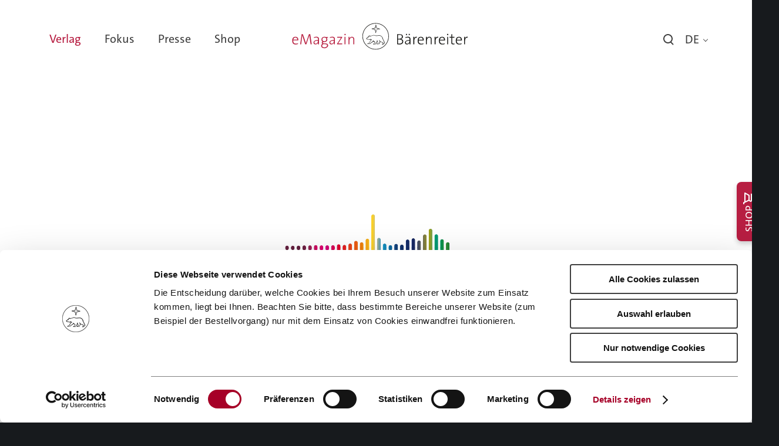

--- FILE ---
content_type: text/css
request_url: https://emag.baerenreiter.com/wp-content/themes/impeka-child/style.css?ver=2.0.6
body_size: -12
content:
/*
Theme Name:   Impeka Child
Theme URI:    https://themeforest.net/user/greatives
Description:  Impeka Child Theme
Version:      1.5.6
Author:       Greatives Team
Author URI:   https://greatives.eu
Template:     impeka
*/

--- FILE ---
content_type: text/css
request_url: https://emag.baerenreiter.com/wp-content/uploads/elementor/css/post-9220.css?ver=1769112911
body_size: 267
content:
.elementor-kit-9220{--e-global-color-primary:#AB3749;--e-global-color-secondary:#000000;--e-global-color-text:#000000;--e-global-color-accent:#61CE70;--e-global-color-a8e7064:#FFFFFF;--e-global-color-45cf20b:#2290BC;--e-global-color-42485b1:#93C05D;--e-global-color-c054778:#BBDFD7;--e-global-color-01527b0:#153357;--e-global-color-93b678a:#F9B002;--e-global-color-c4f03aa:#D75D9B;--e-global-color-2337ece:#FDF9F9;--e-global-typography-primary-font-weight:600;--e-global-typography-secondary-font-weight:400;--e-global-typography-text-font-weight:400;--e-global-typography-accent-font-weight:500;}.elementor-kit-9220 e-page-transition{background-color:#FFBC7D;}.elementor-section.elementor-section-boxed > .elementor-container{max-width:1420px;}.e-con{--container-max-width:1420px;}.elementor-widget:not(:last-child){margin-block-end:24px;}.elementor-element{--widgets-spacing:24px 24px;--widgets-spacing-row:24px;--widgets-spacing-column:24px;}{}h1.entry-title{display:var(--page-title-display);}@media(max-width:767px){.elementor-section.elementor-section-boxed > .elementor-container{max-width:1024px;}.e-con{--container-max-width:1024px;}}@media(max-width:415px){.elementor-section.elementor-section-boxed > .elementor-container{max-width:767px;}.e-con{--container-max-width:767px;}}

--- FILE ---
content_type: text/css
request_url: https://emag.baerenreiter.com/wp-content/uploads/elementor/css/post-10056.css?ver=1769112911
body_size: 1942
content:
.elementor-10056 .elementor-element.elementor-element-5cba49be{--display:flex;--min-height:0px;--flex-direction:row;--container-widget-width:calc( ( 1 - var( --container-widget-flex-grow ) ) * 100% );--container-widget-height:100%;--container-widget-flex-grow:1;--container-widget-align-self:stretch;--flex-wrap-mobile:wrap;--align-items:stretch;--gap:24px 24px;--row-gap:24px;--column-gap:24px;}.elementor-10056 .elementor-element.elementor-element-1c52ffd5{--display:flex;}.elementor-10056 .elementor-element.elementor-element-dce4c7e{--display:flex;--flex-direction:row;--container-widget-width:calc( ( 1 - var( --container-widget-flex-grow ) ) * 100% );--container-widget-height:100%;--container-widget-flex-grow:1;--container-widget-align-self:stretch;--flex-wrap-mobile:wrap;--align-items:stretch;--gap:10px 10px;--row-gap:10px;--column-gap:10px;--margin-top:0px;--margin-bottom:0px;--margin-left:0px;--margin-right:0px;--padding-top:0px;--padding-bottom:0px;--padding-left:0px;--padding-right:0px;}.elementor-10056 .elementor-element.elementor-element-dce4c7e:not(.elementor-motion-effects-element-type-background), .elementor-10056 .elementor-element.elementor-element-dce4c7e > .elementor-motion-effects-container > .elementor-motion-effects-layer{background-color:#F8F8F8;}.elementor-10056 .elementor-element.elementor-element-ddb37ea{--display:flex;--margin-top:0px;--margin-bottom:0px;--margin-left:0px;--margin-right:0px;--padding-top:0px;--padding-bottom:0px;--padding-left:0px;--padding-right:0px;}.elementor-10056 .elementor-element.elementor-element-45138332{--display:flex;--flex-direction:row;--container-widget-width:calc( ( 1 - var( --container-widget-flex-grow ) ) * 100% );--container-widget-height:100%;--container-widget-flex-grow:1;--container-widget-align-self:stretch;--flex-wrap-mobile:wrap;--align-items:stretch;--gap:24px 24px;--row-gap:24px;--column-gap:24px;--margin-top:80px;--margin-bottom:80px;--margin-left:0px;--margin-right:0px;}.elementor-10056 .elementor-element.elementor-element-3853fe2b{--display:flex;--gap:10px 10px;--row-gap:10px;--column-gap:10px;--margin-top:0px;--margin-bottom:0px;--margin-left:0px;--margin-right:0px;--padding-top:0px;--padding-bottom:0px;--padding-left:0px;--padding-right:0px;}.elementor-10056 .elementor-element.elementor-element-62ddcec4 > .elementor-widget-container{margin:0px 0px 0px 0px;}.elementor-10056 .elementor-element.elementor-element-269dd420 > .elementor-widget-container{padding:0px 0px 0px 0px;}.elementor-10056 .elementor-element.elementor-element-a130a34 > .elementor-widget-container{margin:0px 0px 0px 0px;}.elementor-widget-text-editor{font-weight:var( --e-global-typography-text-font-weight );color:var( --e-global-color-text );}.elementor-widget-text-editor.elementor-drop-cap-view-stacked .elementor-drop-cap{background-color:var( --e-global-color-primary );}.elementor-widget-text-editor.elementor-drop-cap-view-framed .elementor-drop-cap, .elementor-widget-text-editor.elementor-drop-cap-view-default .elementor-drop-cap{color:var( --e-global-color-primary );border-color:var( --e-global-color-primary );}.elementor-10056 .elementor-element.elementor-element-283c39b8{width:var( --container-widget-width, 100% );max-width:100%;--container-widget-width:100%;--container-widget-flex-grow:0;}.elementor-10056 .elementor-element.elementor-element-283c39b8.elementor-element{--flex-grow:0;--flex-shrink:0;}.elementor-10056 .elementor-element.elementor-element-25b0b406{--display:flex;}.elementor-10056 .elementor-element.elementor-element-4dbc75c9{--display:flex;--flex-direction:row;--container-widget-width:calc( ( 1 - var( --container-widget-flex-grow ) ) * 100% );--container-widget-height:100%;--container-widget-flex-grow:1;--container-widget-align-self:stretch;--flex-wrap-mobile:wrap;--align-items:stretch;--gap:10px 10px;--row-gap:10px;--column-gap:10px;--margin-top:40px;--margin-bottom:80px;--margin-left:0px;--margin-right:0px;}.elementor-10056 .elementor-element.elementor-element-11d3be8a{--display:flex;}.elementor-10056 .elementor-element.elementor-element-2dec1cd3{--display:flex;--flex-direction:row;--container-widget-width:calc( ( 1 - var( --container-widget-flex-grow ) ) * 100% );--container-widget-height:100%;--container-widget-flex-grow:1;--container-widget-align-self:stretch;--flex-wrap-mobile:wrap;--align-items:stretch;--gap:24px 24px;--row-gap:24px;--column-gap:24px;--padding-top:48px;--padding-bottom:48px;--padding-left:0px;--padding-right:0px;}.elementor-10056 .elementor-element.elementor-element-40bd11c{--display:flex;--gap:10px 10px;--row-gap:10px;--column-gap:10px;}.elementor-10056 .elementor-element.elementor-element-7a2c16d5 > .elementor-widget-container{margin:0px 0px 0px 0px;}.elementor-10056 .elementor-element.elementor-element-3c261fb0 > .elementor-widget-container{padding:0px 0px 0px 0px;}.elementor-10056 .elementor-element.elementor-element-2456cd50{--display:flex;}.elementor-10056 .elementor-element.elementor-element-716d69c5{--display:flex;--flex-direction:row;--container-widget-width:calc( ( 1 - var( --container-widget-flex-grow ) ) * 100% );--container-widget-height:100%;--container-widget-flex-grow:1;--container-widget-align-self:stretch;--flex-wrap-mobile:wrap;--align-items:stretch;--gap:10px 10px;--row-gap:10px;--column-gap:10px;--margin-top:40px;--margin-bottom:40px;--margin-left:0px;--margin-right:0px;}.elementor-10056 .elementor-element.elementor-element-28677fe2{--display:flex;--margin-top:0px;--margin-bottom:0px;--margin-left:0px;--margin-right:0px;--padding-top:0px;--padding-bottom:0px;--padding-left:0px;--padding-right:0px;}.elementor-10056 .elementor-element.elementor-element-1b6bb84e{--display:flex;--flex-direction:row;--container-widget-width:calc( ( 1 - var( --container-widget-flex-grow ) ) * 100% );--container-widget-height:100%;--container-widget-flex-grow:1;--container-widget-align-self:stretch;--flex-wrap-mobile:wrap;--align-items:stretch;--gap:40px 40px;--row-gap:40px;--column-gap:40px;--margin-top:0px;--margin-bottom:0px;--margin-left:0px;--margin-right:0px;--padding-top:48px;--padding-bottom:48px;--padding-left:0px;--padding-right:0px;}.elementor-10056 .elementor-element.elementor-element-37de9d60{--display:flex;--margin-top:0px;--margin-bottom:0px;--margin-left:0px;--margin-right:0px;--padding-top:0px;--padding-bottom:0px;--padding-left:0px;--padding-right:0px;}.elementor-widget-image .widget-image-caption{color:var( --e-global-color-text );font-weight:var( --e-global-typography-text-font-weight );}.elementor-10056 .elementor-element.elementor-element-963f1ff{--display:flex;--gap:10px 10px;--row-gap:10px;--column-gap:10px;--margin-top:0px;--margin-bottom:0px;--margin-left:0px;--margin-right:0px;--padding-top:0px;--padding-bottom:0px;--padding-left:0px;--padding-right:0px;}.elementor-10056 .elementor-element.elementor-element-5ca692ce > .elementor-widget-container{margin:0px 0px 0px 0px;}.elementor-10056 .elementor-element.elementor-element-134946a9 > .elementor-widget-container{padding:0px 0px 0px 0px;}.elementor-10056 .elementor-element.elementor-element-60d8bc25 > .elementor-widget-container{margin:0px 0px 0px 0px;}.elementor-widget-button .elementor-button{background-color:var( --e-global-color-accent );font-weight:var( --e-global-typography-accent-font-weight );}.elementor-10056 .elementor-element.elementor-element-20e3a267 .elementor-button{background-color:var( --e-global-color-45cf20b );border-radius:4px 4px 4px 4px;}.elementor-10056 .elementor-element.elementor-element-20e3a267 > .elementor-widget-container{margin:20px 00px 0px 0px;}.elementor-10056 .elementor-element.elementor-element-4a7910f9{--display:flex;--flex-direction:row;--container-widget-width:calc( ( 1 - var( --container-widget-flex-grow ) ) * 100% );--container-widget-height:100%;--container-widget-flex-grow:1;--container-widget-align-self:stretch;--flex-wrap-mobile:wrap;--align-items:stretch;--gap:10px 10px;--row-gap:10px;--column-gap:10px;--margin-top:40px;--margin-bottom:40px;--margin-left:0px;--margin-right:0px;}.elementor-10056 .elementor-element.elementor-element-1bd3d8d1{--display:flex;}.elementor-10056 .elementor-element.elementor-element-7dcb6c96{--display:flex;--flex-direction:row;--container-widget-width:calc( ( 1 - var( --container-widget-flex-grow ) ) * 100% );--container-widget-height:100%;--container-widget-flex-grow:1;--container-widget-align-self:stretch;--flex-wrap-mobile:wrap;--align-items:stretch;--gap:24px 24px;--row-gap:24px;--column-gap:24px;--padding-top:48px;--padding-bottom:48px;--padding-left:0px;--padding-right:0px;}.elementor-10056 .elementor-element.elementor-element-543b9ae1{--display:flex;--gap:10px 10px;--row-gap:10px;--column-gap:10px;}.elementor-10056 .elementor-element.elementor-element-3b786699 > .elementor-widget-container{margin:0px 0px 0px 0px;}.elementor-10056 .elementor-element.elementor-element-65f5ca78 > .elementor-widget-container{padding:0px 0px 0px 0px;}.elementor-10056 .elementor-element.elementor-element-7a04c07c > .elementor-widget-container{margin:0px 0px 0px 0px;}.elementor-10056 .elementor-element.elementor-element-6c07cbcd .elementor-button{background-color:var( --e-global-color-primary );border-radius:4px 4px 4px 4px;}.elementor-10056 .elementor-element.elementor-element-6c07cbcd > .elementor-widget-container{margin:20px 0px 0px 0px;}.elementor-10056 .elementor-element.elementor-element-114703e4{--display:flex;}.elementor-10056 .elementor-element.elementor-element-51237228{--display:flex;--flex-direction:row;--container-widget-width:calc( ( 1 - var( --container-widget-flex-grow ) ) * 100% );--container-widget-height:100%;--container-widget-flex-grow:1;--container-widget-align-self:stretch;--flex-wrap-mobile:wrap;--align-items:stretch;--gap:10px 10px;--row-gap:10px;--column-gap:10px;--margin-top:40px;--margin-bottom:40px;--margin-left:0px;--margin-right:0px;}.elementor-10056 .elementor-element.elementor-element-fe4d8f9{--display:flex;--margin-top:0px;--margin-bottom:0px;--margin-left:0px;--margin-right:0px;--padding-top:0px;--padding-bottom:0px;--padding-left:0px;--padding-right:0px;}.elementor-10056 .elementor-element.elementor-element-6b60ec9f{--display:flex;--flex-direction:row;--container-widget-width:calc( ( 1 - var( --container-widget-flex-grow ) ) * 100% );--container-widget-height:100%;--container-widget-flex-grow:1;--container-widget-align-self:stretch;--flex-wrap-mobile:wrap;--align-items:stretch;--gap:45px 45px;--row-gap:45px;--column-gap:45px;--margin-top:0px;--margin-bottom:0px;--margin-left:0px;--margin-right:0px;--padding-top:0px;--padding-bottom:0px;--padding-left:0px;--padding-right:0px;}.elementor-10056 .elementor-element.elementor-element-76d07d49{--display:flex;--margin-top:0px;--margin-bottom:0px;--margin-left:0px;--margin-right:0px;--padding-top:0px;--padding-bottom:0px;--padding-left:0px;--padding-right:0px;}.elementor-10056 .elementor-element.elementor-element-59e14b3b{--display:flex;--gap:10px 10px;--row-gap:10px;--column-gap:10px;--margin-top:0px;--margin-bottom:0px;--margin-left:0px;--margin-right:0px;--padding-top:0px;--padding-bottom:0px;--padding-left:0px;--padding-right:0px;}.elementor-10056 .elementor-element.elementor-element-77f221d8 > .elementor-widget-container{margin:0px 0px 0px 0px;}.elementor-10056 .elementor-element.elementor-element-12e24a86 > .elementor-widget-container{padding:0px 0px 0px 0px;}.elementor-10056 .elementor-element.elementor-element-479cb66 .elementor-button{background-color:var( --e-global-color-45cf20b );border-radius:4px 4px 4px 4px;}.elementor-10056 .elementor-element.elementor-element-479cb66 > .elementor-widget-container{margin:20px 0px 0px 0px;}.elementor-10056 .elementor-element.elementor-element-40a43d02{--display:flex;--flex-direction:row;--container-widget-width:calc( ( 1 - var( --container-widget-flex-grow ) ) * 100% );--container-widget-height:100%;--container-widget-flex-grow:1;--container-widget-align-self:stretch;--flex-wrap-mobile:wrap;--align-items:stretch;--gap:10px 10px;--row-gap:10px;--column-gap:10px;--margin-top:40px;--margin-bottom:40px;--margin-left:0px;--margin-right:0px;}.elementor-10056 .elementor-element.elementor-element-6dbd9772{--display:flex;}.elementor-10056 .elementor-element.elementor-element-6793908c{--display:flex;--flex-direction:row;--container-widget-width:calc( ( 1 - var( --container-widget-flex-grow ) ) * 100% );--container-widget-height:100%;--container-widget-flex-grow:1;--container-widget-align-self:stretch;--flex-wrap-mobile:wrap;--align-items:stretch;--gap:45px 45px;--row-gap:45px;--column-gap:45px;--padding-top:48px;--padding-bottom:48px;--padding-left:0px;--padding-right:0px;}.elementor-10056 .elementor-element.elementor-element-2e83fb29{--display:flex;--gap:10px 10px;--row-gap:10px;--column-gap:10px;}.elementor-10056 .elementor-element.elementor-element-68aadc71 > .elementor-widget-container{margin:0px 0px 0px 0px;}.elementor-10056 .elementor-element.elementor-element-283aface > .elementor-widget-container{padding:0px 0px 0px 0px;}.elementor-10056 .elementor-element.elementor-element-53844937 > .elementor-widget-container{margin:0px 0px 0px 0px;}.elementor-10056 .elementor-element.elementor-element-6da31a25 .elementor-button{background-color:var( --e-global-color-primary );border-radius:4px 4px 4px 4px;}.elementor-10056 .elementor-element.elementor-element-6da31a25 > .elementor-widget-container{margin:020px 0px 0px 0px;}.elementor-10056 .elementor-element.elementor-element-15d230de{--display:flex;}.elementor-10056 .elementor-element.elementor-element-2eaa603d{--display:flex;--flex-direction:row;--container-widget-width:calc( ( 1 - var( --container-widget-flex-grow ) ) * 100% );--container-widget-height:100%;--container-widget-flex-grow:1;--container-widget-align-self:stretch;--flex-wrap-mobile:wrap;--align-items:stretch;--gap:10px 10px;--row-gap:10px;--column-gap:10px;--margin-top:40px;--margin-bottom:40px;--margin-left:0px;--margin-right:0px;}.elementor-10056 .elementor-element.elementor-element-464975d5{--display:flex;--margin-top:0px;--margin-bottom:0px;--margin-left:0px;--margin-right:0px;--padding-top:0px;--padding-bottom:0px;--padding-left:0px;--padding-right:0px;}.elementor-10056 .elementor-element.elementor-element-3e71c761{--display:flex;--flex-direction:row;--container-widget-width:calc( ( 1 - var( --container-widget-flex-grow ) ) * 100% );--container-widget-height:100%;--container-widget-flex-grow:1;--container-widget-align-self:stretch;--flex-wrap-mobile:wrap;--align-items:stretch;--gap:45px 45px;--row-gap:45px;--column-gap:45px;--margin-top:0px;--margin-bottom:0px;--margin-left:0px;--margin-right:0px;--padding-top:0px;--padding-bottom:0px;--padding-left:0px;--padding-right:0px;}.elementor-10056 .elementor-element.elementor-element-678e994d{--display:flex;--margin-top:0px;--margin-bottom:0px;--margin-left:0px;--margin-right:0px;--padding-top:0px;--padding-bottom:0px;--padding-left:0px;--padding-right:0px;}.elementor-10056 .elementor-element.elementor-element-3570e5f5{--display:flex;--gap:10px 10px;--row-gap:10px;--column-gap:10px;--margin-top:0px;--margin-bottom:0px;--margin-left:0px;--margin-right:0px;--padding-top:0px;--padding-bottom:0px;--padding-left:0px;--padding-right:0px;}.elementor-10056 .elementor-element.elementor-element-51fbf210 > .elementor-widget-container{margin:0px 0px 0px 0px;}.elementor-10056 .elementor-element.elementor-element-333f68a0 > .elementor-widget-container{padding:0px 0px 0px 0px;}.elementor-10056 .elementor-element.elementor-element-6b92719a > .elementor-widget-container{margin:0px 0px 0px 0px;}.elementor-10056 .elementor-element.elementor-element-97909a9 .elementor-button{background-color:var( --e-global-color-45cf20b );border-radius:4px 4px 4px 4px;}.elementor-10056 .elementor-element.elementor-element-97909a9 > .elementor-widget-container{margin:20px 0px 0px 0px;}@media(min-width:416px){.elementor-10056 .elementor-element.elementor-element-5cba49be{--content-width:1420px;}.elementor-10056 .elementor-element.elementor-element-1c52ffd5{--content-width:55%;}.elementor-10056 .elementor-element.elementor-element-dce4c7e{--content-width:1240px;}.elementor-10056 .elementor-element.elementor-element-3853fe2b{--width:50%;}.elementor-10056 .elementor-element.elementor-element-25b0b406{--width:50%;}.elementor-10056 .elementor-element.elementor-element-4dbc75c9{--content-width:1240px;}.elementor-10056 .elementor-element.elementor-element-11d3be8a{--content-width:1240px;}.elementor-10056 .elementor-element.elementor-element-2dec1cd3{--content-width:1240px;}.elementor-10056 .elementor-element.elementor-element-716d69c5{--content-width:1240px;}.elementor-10056 .elementor-element.elementor-element-4a7910f9{--content-width:1240px;}.elementor-10056 .elementor-element.elementor-element-1bd3d8d1{--content-width:1240px;}.elementor-10056 .elementor-element.elementor-element-7dcb6c96{--content-width:1240px;}.elementor-10056 .elementor-element.elementor-element-51237228{--content-width:1240px;}.elementor-10056 .elementor-element.elementor-element-40a43d02{--content-width:1240px;}.elementor-10056 .elementor-element.elementor-element-6dbd9772{--content-width:1240px;}.elementor-10056 .elementor-element.elementor-element-6793908c{--content-width:1240px;}.elementor-10056 .elementor-element.elementor-element-2eaa603d{--content-width:1240px;}}@media(max-width:1201px) and (min-width:416px){.elementor-10056 .elementor-element.elementor-element-ddb37ea{--width:100%;}.elementor-10056 .elementor-element.elementor-element-3853fe2b{--width:100%;}.elementor-10056 .elementor-element.elementor-element-25b0b406{--width:100%;}}@media(max-width:767px) and (min-width:416px){.elementor-10056 .elementor-element.elementor-element-1c52ffd5{--content-width:75%;}}@media(min-width:1920px){.elementor-10056 .elementor-element.elementor-element-1c52ffd5{--content-width:75%;}.elementor-10056 .elementor-element.elementor-element-dce4c7e{--content-width:1420px;}.elementor-10056 .elementor-element.elementor-element-ddb37ea{--width:1420px;}.elementor-10056 .elementor-element.elementor-element-45138332{--width:1420px;--margin-top:80px;--margin-bottom:80px;--margin-left:0px;--margin-right:0px;--padding-top:0px;--padding-bottom:0px;--padding-left:0px;--padding-right:0px;}.elementor-10056 .elementor-element.elementor-element-3853fe2b{--width:50%;}.elementor-10056 .elementor-element.elementor-element-25b0b406{--width:50%;}.elementor-10056 .elementor-element.elementor-element-4dbc75c9{--content-width:1420px;--margin-top:40px;--margin-bottom:0px;--margin-left:40px;--margin-right:40px;}.elementor-10056 .elementor-element.elementor-element-11d3be8a{--margin-top:0px;--margin-bottom:0px;--margin-left:0px;--margin-right:0px;--padding-top:0px;--padding-bottom:0px;--padding-left:0px;--padding-right:0px;}.elementor-10056 .elementor-element.elementor-element-2dec1cd3{--content-width:1420px;--gap:45px 45px;--row-gap:45px;--column-gap:45px;--margin-top:0px;--margin-bottom:0px;--margin-left:0px;--margin-right:0px;--padding-top:0px;--padding-bottom:0px;--padding-left:0px;--padding-right:0px;}.elementor-10056 .elementor-element.elementor-element-7a2c16d5 > .elementor-widget-container{padding:0px 0px 0px 0px;}.elementor-10056 .elementor-element.elementor-element-716d69c5{--content-width:1420px;}.elementor-10056 .elementor-element.elementor-element-28677fe2{--width:1420px;}.elementor-10056 .elementor-element.elementor-element-1b6bb84e{--gap:45px 45px;--row-gap:45px;--column-gap:45px;}.elementor-10056 .elementor-element.elementor-element-20e3a267 > .elementor-widget-container{margin:20px 00px 0px 0px;}.elementor-10056 .elementor-element.elementor-element-4a7910f9{--content-width:1420px;--margin-top:0px;--margin-bottom:0px;--margin-left:40px;--margin-right:40px;}.elementor-10056 .elementor-element.elementor-element-1bd3d8d1{--margin-top:0px;--margin-bottom:0px;--margin-left:0px;--margin-right:0px;--padding-top:0px;--padding-bottom:0px;--padding-left:0px;--padding-right:0px;}.elementor-10056 .elementor-element.elementor-element-7dcb6c96{--content-width:1420px;--gap:45px 45px;--row-gap:45px;--column-gap:45px;--margin-top:0px;--margin-bottom:0px;--margin-left:0px;--margin-right:0px;--padding-top:0px;--padding-bottom:0px;--padding-left:0px;--padding-right:0px;}.elementor-10056 .elementor-element.elementor-element-3b786699 > .elementor-widget-container{padding:0px 0px 0px 0px;}.elementor-10056 .elementor-element.elementor-element-7a04c07c > .elementor-widget-container{padding:0px 0px 0px 0px;}.elementor-10056 .elementor-element.elementor-element-6c07cbcd > .elementor-widget-container{margin:20px 0px 0px 0px;}.elementor-10056 .elementor-element.elementor-element-51237228{--content-width:1420px;}.elementor-10056 .elementor-element.elementor-element-fe4d8f9{--width:1420px;}.elementor-10056 .elementor-element.elementor-element-6b60ec9f{--gap:45px 45px;--row-gap:45px;--column-gap:45px;}.elementor-10056 .elementor-element.elementor-element-479cb66 > .elementor-widget-container{margin:20px 0px 0px 0px;}.elementor-10056 .elementor-element.elementor-element-40a43d02{--content-width:1420px;}.elementor-10056 .elementor-element.elementor-element-6dbd9772{--margin-top:0px;--margin-bottom:0px;--margin-left:0px;--margin-right:0px;--padding-top:0px;--padding-bottom:0px;--padding-left:0px;--padding-right:0px;}.elementor-10056 .elementor-element.elementor-element-6793908c{--content-width:1420px;--gap:45px 45px;--row-gap:45px;--column-gap:45px;--margin-top:0px;--margin-bottom:0px;--margin-left:0px;--margin-right:0px;}.elementor-10056 .elementor-element.elementor-element-6da31a25 > .elementor-widget-container{margin:20px 00px 0px 0px;padding:0px 0px 0px 0px;}.elementor-10056 .elementor-element.elementor-element-2eaa603d{--content-width:1420px;}.elementor-10056 .elementor-element.elementor-element-464975d5{--width:1420px;}.elementor-10056 .elementor-element.elementor-element-3e71c761{--gap:45px 45px;--row-gap:45px;--column-gap:45px;}.elementor-10056 .elementor-element.elementor-element-97909a9 > .elementor-widget-container{margin:20px 0px 0px 0px;}}@media(max-width:1201px){.elementor-10056 .elementor-element.elementor-element-dce4c7e{--margin-top:0px;--margin-bottom:0px;--margin-left:0px;--margin-right:0px;}.elementor-10056 .elementor-element.elementor-element-45138332{--flex-direction:column;--container-widget-width:100%;--container-widget-height:initial;--container-widget-flex-grow:0;--container-widget-align-self:initial;--flex-wrap-mobile:wrap;--margin-top:40px;--margin-bottom:40px;--margin-left:0px;--margin-right:0px;--padding-top:0px;--padding-bottom:0px;--padding-left:40px;--padding-right:40px;}.elementor-10056 .elementor-element.elementor-element-25b0b406{--margin-top:0px;--margin-bottom:0px;--margin-left:0px;--margin-right:0px;--padding-top:0px;--padding-bottom:0px;--padding-left:0px;--padding-right:0px;}.elementor-10056 .elementor-element.elementor-element-2dec1cd3{--flex-direction:column-reverse;--container-widget-width:100%;--container-widget-height:initial;--container-widget-flex-grow:0;--container-widget-align-self:initial;--flex-wrap-mobile:wrap;--padding-top:40px;--padding-bottom:40px;--padding-left:40px;--padding-right:40px;}.elementor-10056 .elementor-element.elementor-element-716d69c5{--flex-direction:row;--container-widget-width:initial;--container-widget-height:100%;--container-widget-flex-grow:1;--container-widget-align-self:stretch;--flex-wrap-mobile:wrap;--margin-top:40px;--margin-bottom:40px;--margin-left:00px;--margin-right:0px;}.elementor-10056 .elementor-element.elementor-element-1b6bb84e{--flex-direction:column;--container-widget-width:100%;--container-widget-height:initial;--container-widget-flex-grow:0;--container-widget-align-self:initial;--flex-wrap-mobile:wrap;--gap:40px 40px;--row-gap:40px;--column-gap:40px;--padding-top:20px;--padding-bottom:20px;--padding-left:20px;--padding-right:20px;}.elementor-10056 .elementor-element.elementor-element-7dcb6c96{--flex-direction:column-reverse;--container-widget-width:100%;--container-widget-height:initial;--container-widget-flex-grow:0;--container-widget-align-self:initial;--flex-wrap-mobile:wrap;--padding-top:40px;--padding-bottom:40px;--padding-left:40px;--padding-right:40px;}.elementor-10056 .elementor-element.elementor-element-51237228{--flex-direction:row;--container-widget-width:initial;--container-widget-height:100%;--container-widget-flex-grow:1;--container-widget-align-self:stretch;--flex-wrap-mobile:wrap;}.elementor-10056 .elementor-element.elementor-element-6b60ec9f{--flex-direction:column;--container-widget-width:100%;--container-widget-height:initial;--container-widget-flex-grow:0;--container-widget-align-self:initial;--flex-wrap-mobile:wrap;--padding-top:40px;--padding-bottom:40px;--padding-left:40px;--padding-right:40px;}.elementor-10056 .elementor-element.elementor-element-6793908c{--flex-direction:column-reverse;--container-widget-width:100%;--container-widget-height:initial;--container-widget-flex-grow:0;--container-widget-align-self:initial;--flex-wrap-mobile:wrap;--padding-top:40px;--padding-bottom:40px;--padding-left:40px;--padding-right:40px;}.elementor-10056 .elementor-element.elementor-element-2eaa603d{--flex-direction:row;--container-widget-width:initial;--container-widget-height:100%;--container-widget-flex-grow:1;--container-widget-align-self:stretch;--flex-wrap-mobile:wrap;}.elementor-10056 .elementor-element.elementor-element-3e71c761{--flex-direction:column;--container-widget-width:100%;--container-widget-height:initial;--container-widget-flex-grow:0;--container-widget-align-self:initial;--flex-wrap-mobile:wrap;--padding-top:40px;--padding-bottom:40px;--padding-left:40px;--padding-right:40px;}}@media(max-width:767px){.elementor-10056 .elementor-element.elementor-element-5cba49be{--margin-top:0px;--margin-bottom:0px;--margin-left:0px;--margin-right:0px;--padding-top:0px;--padding-bottom:0px;--padding-left:0px;--padding-right:0px;}.elementor-10056 .elementor-element.elementor-element-1c52ffd5{--min-height:auto;--margin-top:00px;--margin-bottom:00px;--margin-left:00px;--margin-right:00px;--padding-top:0px;--padding-bottom:0px;--padding-left:0px;--padding-right:0px;}.elementor-10056 .elementor-element.elementor-element-40d83c4f > .elementor-widget-container{margin:0px 0px 0px 0px;padding:0px 0px 0px 0px;}.elementor-10056 .elementor-element.elementor-element-dce4c7e{--gap:10px 10px;--row-gap:10px;--column-gap:10px;--margin-top:-0px;--margin-bottom:0px;--margin-left:0px;--margin-right:0px;--padding-top:0px;--padding-bottom:0px;--padding-left:0px;--padding-right:0px;}.elementor-10056 .elementor-element.elementor-element-ddb37ea{--margin-top:0px;--margin-bottom:0px;--margin-left:0px;--margin-right:0px;--padding-top:0px;--padding-bottom:0px;--padding-left:0px;--padding-right:0px;}.elementor-10056 .elementor-element.elementor-element-45138332{--flex-direction:column-reverse;--container-widget-width:100%;--container-widget-height:initial;--container-widget-flex-grow:0;--container-widget-align-self:initial;--flex-wrap-mobile:wrap;--margin-top:0px;--margin-bottom:40px;--margin-left:0px;--margin-right:0px;--padding-top:0px;--padding-bottom:0px;--padding-left:0px;--padding-right:0px;}.elementor-10056 .elementor-element.elementor-element-3853fe2b{--padding-top:0px;--padding-bottom:0px;--padding-left:20px;--padding-right:20px;}.elementor-10056 .elementor-element.elementor-element-25b0b406{--margin-top:0px;--margin-bottom:0px;--margin-left:0px;--margin-right:0px;--padding-top:0px;--padding-bottom:0px;--padding-left:0px;--padding-right:0px;}.elementor-10056 .elementor-element.elementor-element-483dfa34 > .elementor-widget-container{margin:0px 0px 0px 0px;}.elementor-10056 .elementor-element.elementor-element-4dbc75c9{--margin-top:40px;--margin-bottom:40px;--margin-left:0px;--margin-right:0px;--padding-top:0px;--padding-bottom:0px;--padding-left:0px;--padding-right:0px;}.elementor-10056 .elementor-element.elementor-element-11d3be8a{--margin-top:0px;--margin-bottom:0px;--margin-left:0px;--margin-right:0px;--padding-top:0px;--padding-bottom:0px;--padding-left:0px;--padding-right:0px;}.elementor-10056 .elementor-element.elementor-element-2dec1cd3{--padding-top:0px;--padding-bottom:0px;--padding-left:0px;--padding-right:0px;}.elementor-10056 .elementor-element.elementor-element-40bd11c{--margin-top:0px;--margin-bottom:0px;--margin-left:0px;--margin-right:0px;--padding-top:0px;--padding-bottom:0px;--padding-left:020px;--padding-right:20px;}.elementor-10056 .elementor-element.elementor-element-716d69c5{--gap:0px 0px;--row-gap:0px;--column-gap:0px;--margin-top:0px;--margin-bottom:0px;--margin-left:0px;--margin-right:0px;--padding-top:40px;--padding-bottom:0px;--padding-left:0px;--padding-right:0px;}.elementor-10056 .elementor-element.elementor-element-1b6bb84e{--padding-top:0px;--padding-bottom:0px;--padding-left:0px;--padding-right:0px;}.elementor-10056 .elementor-element.elementor-element-37de9d60{--gap:0px 0px;--row-gap:0px;--column-gap:0px;}.elementor-10056 .elementor-element.elementor-element-963f1ff{--padding-top:0px;--padding-bottom:0px;--padding-left:20px;--padding-right:20px;}.elementor-10056 .elementor-element.elementor-element-4a7910f9{--margin-top:40px;--margin-bottom:40px;--margin-left:0px;--margin-right:0px;--padding-top:0px;--padding-bottom:0px;--padding-left:0px;--padding-right:0px;}.elementor-10056 .elementor-element.elementor-element-1bd3d8d1{--margin-top:0px;--margin-bottom:0px;--margin-left:0px;--margin-right:0px;--padding-top:0px;--padding-bottom:0px;--padding-left:0px;--padding-right:0px;}.elementor-10056 .elementor-element.elementor-element-7dcb6c96{--padding-top:0px;--padding-bottom:0px;--padding-left:0px;--padding-right:0px;}.elementor-10056 .elementor-element.elementor-element-543b9ae1{--margin-top:0px;--margin-bottom:0px;--margin-left:0px;--margin-right:0px;--padding-top:0px;--padding-bottom:0px;--padding-left:020px;--padding-right:20px;}.elementor-10056 .elementor-element.elementor-element-51237228{--margin-top:40px;--margin-bottom:40px;--margin-left:0px;--margin-right:0px;--padding-top:0px;--padding-bottom:0px;--padding-left:0px;--padding-right:0px;}.elementor-10056 .elementor-element.elementor-element-6b60ec9f{--padding-top:0px;--padding-bottom:0px;--padding-left:0px;--padding-right:0px;}.elementor-10056 .elementor-element.elementor-element-59e14b3b{--padding-top:0px;--padding-bottom:0px;--padding-left:20px;--padding-right:020px;}.elementor-10056 .elementor-element.elementor-element-40a43d02{--margin-top:0px;--margin-bottom:0px;--margin-left:0px;--margin-right:0px;--padding-top:0px;--padding-bottom:0px;--padding-left:0px;--padding-right:0px;}.elementor-10056 .elementor-element.elementor-element-6dbd9772{--margin-top:0px;--margin-bottom:0px;--margin-left:0px;--margin-right:0px;--padding-top:0px;--padding-bottom:0px;--padding-left:0px;--padding-right:0px;}.elementor-10056 .elementor-element.elementor-element-6793908c{--margin-top:0px;--margin-bottom:0px;--margin-left:0px;--margin-right:0px;--padding-top:0px;--padding-bottom:0px;--padding-left:0px;--padding-right:0px;}.elementor-10056 .elementor-element.elementor-element-2e83fb29{--margin-top:0px;--margin-bottom:0px;--margin-left:0px;--margin-right:0px;--padding-top:0px;--padding-bottom:0px;--padding-left:20px;--padding-right:20px;}.elementor-10056 .elementor-element.elementor-element-15d230de{--margin-top:0px;--margin-bottom:0px;--margin-left:0px;--margin-right:0px;--padding-top:0px;--padding-bottom:0px;--padding-left:0px;--padding-right:0px;}.elementor-10056 .elementor-element.elementor-element-2eaa603d{--margin-top:40px;--margin-bottom:40px;--margin-left:0px;--margin-right:0px;--padding-top:0px;--padding-bottom:0px;--padding-left:0px;--padding-right:0px;}.elementor-10056 .elementor-element.elementor-element-3e71c761{--padding-top:0px;--padding-bottom:0px;--padding-left:0px;--padding-right:0px;}.elementor-10056 .elementor-element.elementor-element-3570e5f5{--padding-top:0px;--padding-bottom:0px;--padding-left:20px;--padding-right:020px;}}@media(max-width:415px){.elementor-10056 .elementor-element.elementor-element-1c52ffd5{--content-width:75%;--margin-top:0px;--margin-bottom:0px;--margin-left:0px;--margin-right:0px;--padding-top:0px;--padding-bottom:0px;--padding-left:0px;--padding-right:0px;}.elementor-10056 .elementor-element.elementor-element-40bd11c{--gap:10px 10px;--row-gap:10px;--column-gap:10px;}.elementor-10056 .elementor-element.elementor-element-716d69c5{--padding-top:0px;--padding-bottom:0px;--padding-left:0px;--padding-right:0px;}.elementor-10056 .elementor-element.elementor-element-963f1ff{--gap:10px 10px;--row-gap:10px;--column-gap:10px;}.elementor-10056 .elementor-element.elementor-element-543b9ae1{--gap:10px 10px;--row-gap:10px;--column-gap:10px;}.elementor-10056 .elementor-element.elementor-element-6b60ec9f{--padding-top:0px;--padding-bottom:0px;--padding-left:0px;--padding-right:0px;}.elementor-10056 .elementor-element.elementor-element-59e14b3b{--gap:10px 10px;--row-gap:10px;--column-gap:10px;--padding-top:0px;--padding-bottom:0px;--padding-left:20px;--padding-right:20px;}.elementor-10056 .elementor-element.elementor-element-2e83fb29{--gap:10px 10px;--row-gap:10px;--column-gap:10px;}.elementor-10056 .elementor-element.elementor-element-3e71c761{--padding-top:0px;--padding-bottom:0px;--padding-left:0px;--padding-right:0px;}.elementor-10056 .elementor-element.elementor-element-3570e5f5{--gap:10px 10px;--row-gap:10px;--column-gap:10px;--padding-top:0px;--padding-bottom:0px;--padding-left:20px;--padding-right:20px;}}

--- FILE ---
content_type: text/css
request_url: https://emag.baerenreiter.com/wp-content/uploads/custom-css-js/9265.css?v=6216
body_size: 427
content:
/******* Do not edit this file *******
Simple Custom CSS and JS - by Silkypress.com
Saved: May 28 2025 | 07:48:18 */
nav#grve-main-menu > ul#menu-main > .current-menu-ancestor > .grve-classic-sub-menu.grve-sub-menu > ul.sub-menu > .current-page-ancestor.current-menu-ancestor.current-menu-parent.current-page-parent.current_page_parent.current_page_ancestor > .grve-link-wrapper > a,
nav#grve-main-menu ul#menu-main .current-menu-ancestor .grve-classic-sub-menu .sub-menu .current-menu-parent .grve-sub-menu .sub-menu .current_page_item a,
nav#grve-main-menu ul li.current-menu-parent > a > span,
nav#grve-main-menu .grve-classic-sub-menu.grve-sub-menu .current_page_item > a > span,
nav#grve-main-menu ul#menu-main > .current-menu-parent > .grve-classic-sub-menu > .sub-menu > .current_page_item > div > a{
    color: #b71e42;
}


.grve-header-menu.grve-horizontal-menu .grve-first-level:not(.megamenu):not(.grve-menu-area-item) .grve-classic-sub-menu li .grve-classic-sub-menu {
    margin-left: 0px;
}


Body #grve-main-header.grve-skin-sticky:not(.grve-layout-top-bottom), 
Body #grve-main-header.grve-skin-sticky .grve-bottom-header-area {
    background-color: rgba(255,255,255,1);
    box-shadow: 5px 5px 5px #d3cfcf1a;
}

.grve-classic-sub-menu.grve-sub-menu a span:after {
    display: none;
}

Body nav#grve-main-menu {
    margin-top: 12px;
}

Body #menu-main li.min-width-312 .grve-classic-sub-menu,
Body #menu-topmenu li.min-width-312 .grve-classic-sub-menu {
	min-width:312px;
}

@media only screen and (max-width: 768px) {
	.grve-header-elements .grve-header-element {
		margin-bottom: 0rem;
	}
	
	.grve-hidden-menu-inner {
		margin-top: 6px;
	}
}

--- FILE ---
content_type: text/css
request_url: https://emag.baerenreiter.com/wp-content/uploads/custom-css-js/8324.css?v=1593
body_size: 353
content:
/******* Do not edit this file *******
Simple Custom CSS and JS - by Silkypress.com
Saved: Oct 15 2025 | 12:38:45 */
.tablepress.two-column-table caption {
	display:none;
}

.dataTables_wrapper caption {
    display: none;
}

.tablepress.two-column-table tbody tr td.column-1 {
	width:17%;
}

.tablepress.two-column-table tr {
	border-color: #e8ede8 !important;
	margin:0 !important;
	padding:0 !important;
}

.tablepress.two-column-table tr td {
    border-color: #e8ede8 !important;
    font-size: 18px;
}

.tablepress {
  table-layout: auto !important;
  width: 100% !important;
}

.tablepress col {
  width: auto !important;
}

@media screen and (max-width: 640px) {
	.tablepress.two-column-table tbody tr td {
  	 	display: block;
	}
	
	.tablepress.two-column-table tbody tr {
		display: flex;
		flex-direction: column;
		padding-bottom: 10px;
		padding-top: 10px;
	}
	
	.tablepress.two-column-table tbody tr td.column-1 {
    	font-weight: 700;
		padding-bottom: 0;
		width:100%;
	}
	
	.tablepress.two-column-table tbody tr td.column-2 {
		padding-top: 0;
		width:100%;
	}
	
	.tablepress>*+tbody>*>*, 
	.tablepress>tbody>*~*>*,
	.tablepress>tfoot>*>* {
		border-top:0;
	}
}

table.brv-termine{
	width:100% !important;
}

table.brv-termine thead tr th.column-1,
table.brv-termine thead tr th.column-2,
table.brv-termine tbody tr td.column-1,
table.brv-termine tbody tr td.column-2{
    display: none;
}

.grve-accordion-content div.grve-box-icon a {
    display: flex;
    gap: 12px;
}

--- FILE ---
content_type: text/css
request_url: https://emag.baerenreiter.com/wp-content/uploads/custom-css-js/8282.css?v=3537
body_size: 2013
content:
/******* Do not edit this file *******
Simple Custom CSS and JS - by Silkypress.com
Saved: Jul 18 2024 | 12:07:23 */
	
.inputbtn-newsletter {
	display:flex;
}

.nl-form-body * {
		color: #000;
		font-family: Arial;
		font-size: 12px;
		line-height: 1.1em;
		list-style-type: disc;
		list-style-position: outside;
		margin: 0;
		padding: 0;
		vertical-align: top;
	}

	.nl-form-body h1 {
		color: #006eb6;
		font-size: 1.6em;
		height: auto;
		padding: 0;
	}

	.nl-form-body ul {
		padding: 8px 24px;
	}

	.nl-form-body {
		background-color: #ffffff;
		border: solid 0px #999;
		box-sizing: border-box;
		margin: 0px auto;
		padding: 0px;
		width: 100%;
	}

	.nl-form-body .element {
		box-sizing: border-box;
		display: inline-block;
		margin: 0;
		padding: 0px:
		width: 100%;
	}

	.nl-form-body .element * {
		vertical-align: baseline;
	}

	.nl-form-body .element .validation {
		color: #ff0000;
		display: none;
		font-weight: bold;
	}

	.nl-form-body .element.invalid .validation {
		display: block !important;
	}

	.nl-form-body .element .first {
		float: left;
		width: 100%;
	}

	.nl-form-body .element .second {
		padding-left: 0;
	}

	.nl-form-body .first label {
		color: #000000;
		display: block;
		font-size: 1.1em;
		font-weight: bold;
		margin: 0 0 0.1em;
		padding: 0 0 2px 0;
	}

	.nl-form-body .element.mandatory .first label::after {
		content: "*";
	}

	.nl-form-body p.descr {
		color: #929292;
		font-size: 0.9em;
		line-height: 1.1em;
		margin: 0 0 0.1em;
		padding: 0 0 2px 0;
	}

	.nl-form-body .element sub {
		vertical-align: sub;
	}

	.nl-form-body .element sup {
		vertical-align: super;
	}

	.nl-form-body .first p.descr {
		display: none !important;
	}

	.nl-form-body .second label {
		color: #000000;
	}

	.nl-form-body button,
	.nl-form-body input[type=text],
	.nl-form-body select,
	.nl-form-body textarea {
		border: solid 1px #ccc;
		box-sizing: border-box;
		display: inline-block;
		margin: 0 0 0.2em;
		padding: 4px;
		width: 100%;
		line-height: initial;
	}

	.nl-form-body .element.invalid input[type=text],
	.nl-form-body .element.invalid select,
	.nl-form-body .element.invalid textarea {
		border: solid 1px #ff0000;
	}

	.nl-form-body input[type=checkbox],
	.nl-form-body input[type=radio] {
		border: solid 1px #ccc;
		box-sizing: border-box;
		display: inline-block;
		margin: 2px 4px 0.2em;
	}

	.nl-form-body button {
		color: #ffffff;
		padding: 0.3em 0;
		background-color: #000;
		border: solid 1px #000;
		text-align: center;
		height:42px;
	}

	.formassi_element_paragraph,
	.formassi_element_paragraph * {
		color: #929292;
	}

	#fa_0 {
		width: 100%;
	}

	#fa_1 {
		width: 100%;
	}

	#fa_2 {
		width: 100%;
	}

	#fa_3 {
		width: 100%;
	}

	#fa_4 {
		width: 100%;
	}

	#fa_5 {
		width: 100%;
	}

	#fa_6 {
		width: 100%;
	}

	#fa_7 {
		width: 100%;
	}

	#fa_8 {
		width: 100%;
	}

	#fa_9 {
		width: 100%;
	}

	input.datetime,
	input.date,
	input.time {
		background-position: right center;
		background-repeat: no-repeat;
		cursor: pointer;
	}

	span.calendar {
		float: right;
		margin-right: 17px;
		margin-top: -26px;
		position: relative;
		z-index: 2;
		color: #767b81;

	}

	.calendar::after {
		content: "073";
		font-family: 'FontAwesome regular' !important;
		font-size: 15px;
	}

	.datetimepicker {
		-webkit-user-select: none;
		-moz-user-select: none;
		-khtml-user-select: none;
		-ms-user-select: none;
		z-index: 9999;
		padding: 0px;
		margin: 0px;
		width: 228px;
		font-size: 11px;
		font-family: Tahoma;
		border: 1px solid #b0bac4;
		position: absolute;
		display: none;
	}

	/****** NAVIGATION ******/
	div.dtpnav {
		width: 100%;
		height: 25px;
	}

	.dtpnavarrowleft {
		cursor: pointer;
		float: left;
		margin-top: 0px;
		margin-left: 0px;
		width: 24px;
		height: 25px;
	}

	.dtpnavarrowleftimg {
		margin-left: 8px;
		margin-top: 6px
	}

	div.dtpnavmonthyearsel {
		float: left;
		font-weight: bold;
		min-width: 180px;
		text-align: center;
	}


	.dtpnavarrowright {
		cursor: pointer;
		float: left;
		margin-top: 0px;
		margin-right: 0px;
		width: 24px;
		height: 25px;
	}

	.dtpnavarrowrightimg {
		margin-left: 8px;
		margin-top: 6px
	}



	/****** MONTH-SELECTION ******/
	.dtpmonthsel {
		cursor: pointer;
		display: inline-block;
		margin-right: 2px;
	}

	.dtpmonthshow {
		float: left;
		line-height: 24px;
		color: #FFF;
	}

	.dtpmonthshowimg {
		width: 13px;
		height: 26px;
		float: left;
		background-repeat: no-repeat;
		background-position: 4px 10px;
	}

	.dtpyearsel {
		cursor: pointer;
		display: inline-block;
		margin-left: 2px;
	}

	div.dtpyearselbox {
		height: 184px;
		overflow: hidden;
		width: 228px;
		background-color: #fff;
		border: 1px solid #b0bac4;
		font-family: Tahoma;
		font-size: 10px;
		display: none;
		position: absolute;
		left: -1px;
		top: 24px;
	}

	div.dtpyearselboxleft {
		height: 182px;
		width: 34px;
		margin: 1px;
		float: left;
		cursor: pointer;
	}


	div.dtpyearselboxright {
		height: 182px;
		width: 33px;
		margin: 1px;
		float: left;
		cursor: pointer;
	}

	.dtpyearshow {
		float: left;
		line-height: 24px;
		color: #FFF;
	}

	.dtpyearshowarrowimg {
		width: 13px;
		height: 26px;
		float: left;
		background-repeat: no-repeat;
		background-position: 4px 10px;
	}

	/***** YEAR-BOX ******/
	.dtpyearbox {
		height: 182px;
		width: 156px;
		background-color: #fff;
		float: left;
	}

	.dtpyearboxselul {
		margin-left: 0px;
		list-style-type: none;
		padding-left: 0px;
		border-bottom: 1px solid #fff;
		margin-bottom: 0px;
		background-color: #fff;
	}

	.dtpyearboxselli {
		float: left;
		margin-bottom: 1px;
		text-align: center;
	}

	/********** CAL ************/
	.dtpcalendar {
		width: 100%;
		background-color: #fcfdff;
		border-top: 1px solid #b0bac4;
	}

	.dtpcalrow {
		margin-left: 0px;
		list-style-type: none;
		padding-left: 0px;
		margin-top: 0px;
		margin-bottom: 0px;
	}

	.calField {
		float: left;
		text-align: center;
		cursor: pointer !important;
	}

	.disabledCalField {
		float: left;
		text-align: center;
		background-color: #757575 !important;
		cursor: default;
	}

	.notThisMonthField {
		background-color: #fff !important;
		margin-bottom: 1px !important;
	}

	/******* TIME *********/
	.dtptimearea {
		width: 100%;
		height: 25px;
		color: #34404b;
		font-weight: bold;
		text-align: center;
	}

	.dtptimeclock {
		vertical-align: top;
		margin-right: 10px;
		margin-top: 4px;
		cursor: pointer;
		display: inline-block;
		width: 16px;
		height: 16px;
	}

	.dtphoursel {
		margin-right: 2px;
		display: inline-block;
		cursor: pointer;
	}

	.dtphoursel1 {
		width: 9px;
		height: 6px;
		margin-right: 2px;
		margin-top: 9px;
		float: left;
	}

	.dtphoursel2 {
		float: right;
		line-height: 24px;
	}

	.dtphourselectbox {
		font-weight: normal;
		top: 24px;
		height: 184px;
		width: 228px;
		background-color: #fff;
		border: 1px solid #b0bac4;
		font-family: Tahoma;
		font-size: 10px;
		display: none;
		position: absolute;
		left: -1px;
	}

	.dtphourul {
		margin-left: 0px;
		list-style-type: none;
		padding-left: 0px;
		margin-top: 0px;
		margin-bottom: 1px;
	}

	.dtphouril {
		float: left;
		width: 56px;
		margin-bottom: 1px;
		text-align: center;
		cursor: pointer;
		margin-left: 1px;
	}

	.dtpdblp {
		line-height: 24px;
		display: inline-block;
		vertical-align: top;
	}

	.dtpminutesel {
		margin-right: 2px;
		display: inline-block;
		cursor: pointer;
	}

	.dtpminutesel1 {
		float: left;
		line-height: 24px;
		margin-left: 2px;
	}

	.dtpminutesel2 {
		width: 9px;
		height: 6px;
		margin-left: 3px;
		margin-top: 9px;
		float: right;
	}

	.dtpminuteselectbox {
		font-weight: normal;
		top: 24px;
		left: -1px;
		height: 184px;
		width: 228px;
		background-color: #fff;
		border: 1px solid #b0bac4;
		font-family: Tahoma;
		font-size: 10px;
		display: none;
		position: absolute;
	}

	.dtpminuteul {
		margin-left: 0px;
		list-style-type: none;
		padding-left: 0px;
		margin-top: 0px;
		margin-bottom: 1px;
	}

	.dtpminuteil {
		float: left;
		text-align: center;
		margin-bottom: 1px;
		cursor: pointer;
		margin-left: 1px;
	}

	.dtptimeselarea {
		font-weight: normal;
		left: -1px;
		top: 24px;
		height: 184px;
		width: 228px;
		background-color: #fff;
		border: 1px solid #b0bac4;
		font-family: Tahoma;
		font-size: 10px;
		display: none;
		position: absolute;
	}

	.dtptimeselarealeft {
		height: 100%;
		width: 100px;
		float: left;
	}

	.dtptimeselarealeftarrowup {
		width: 100%;
		background-repeat: no-repeat;
		height: 50px;
		cursor: pointer;
	}

	.dtptimeselarealeftnumber {
		width: 100%;
		height: 84px;
		vertical-align: middle;
		text-align: center;
		line-height: 84px;
		font-size: 36pt;
	}

	.dtptimeselarealeftarrowdown {
		width: 100%;
		background-repeat: no-repeat;
		height: 50px;
		cursor: pointer;
	}

	.dtptimeselareamiddle {
		vertical-align: middle;
		text-align: center;
		line-height: 170px;
		font-size: 42pt;
		width: 28px;
		float: left;
	}

	.dtptimeselarearight {
		height: 100%;
		width: 100px;
		float: left;
	}

	.dtptimeselarearightarrowup {
		width: 100%;
		background-repeat: no-repeat;
		height: 50px;
		cursor: pointer;
	}

	.dtptimeselarearightnumber {
		width: 100%;
		height: 84px;
		vertical-align: middle;
		text-align: center;
		line-height: 84px;
		font-size: 36pt;
	}

	.dtptimeselarearightarrowdown {
		width: 100%;
		background-repeat: no-repeat;
		height: 50px;
		cursor: pointer;
	}

	/***** MONTH SELECTION BOX *****/
	div.dtpmonthbox {
		height: 184px;
		width: 228px;
		background-color: #FFF;
		border: 1px solid #b0bac4;
		font-family: Tahoma;
		font-size: 10px;
		color: #000;
		display: none;
		position: absolute;
		left: -1px;
		top: 24px;
	}

	ul.dtpmonthrow {
		margin-left: 0px;
		float: left;
		list-style-type: none;
		width: 100%;
		padding-left: 0px;
		margin-top: 0px;
		margin-bottom: 1px;
	}

	il.dtpmonthcell {
		float: left;
		text-align: center;
		line-height: 45px;
		border-left: 1px solid #fff;
		cursor: pointer;
	}


	/***** BUTTONS *****/
	.dtpbuttons {
		width: 100%;
		height: 25px;
		border-top: 1px solid #b0bac4;
		text-align: center;
	}

	.dtpbuttonsul {
		margin-left: 0px;
		list-style-type: none;
		padding-left: 0px;
		margin-top: 0px;
		margin-bottom: 0px;
		height: 25px;
		background-color: #FFF;
	}

	.dtpbuttonsborder {
		line-height: 25px;
		margin-right: 1px;
		background-color: rgb(48, 52, 58);
		text-align: center;
		float: left;
		color: #FFF;
		cursor: pointer;
	}

	.dtpbuttonsnoborder {
		line-height: 25px;
		text-align: center;
		background-color: rgb(48, 52, 58);
		float: left;
		color: #FFF;
		cursor: pointer;
		width: 75px;
	}

	/***** IE-FIX *****/
	.iefix {
		min-width: 180px;
		float: left;
		font-weight: bold;
		color: #fff;
		text-align: center;
	}

	.rightiefix {
		position: absolute;
		right: 0;
		top: 0;
	}

	.leftiefix {
		position: absolute;
		left: 0;
		top: 0;
	}

	.color3 {
		background-color: -mw-settings-colors-system-link_hover- !important;
	}

--- FILE ---
content_type: text/css
request_url: https://emag.baerenreiter.com/wp-content/uploads/custom-css-js/8186.css?v=4012
body_size: 166
content:
/******* Do not edit this file *******
Simple Custom CSS and JS - by Silkypress.com
Saved: Sep 16 2024 | 06:21:12 */
.grve-bg-dark-grey, #grve-theme-wrapper .grve-bg-dark-grey, #grve-theme-wrapper .grve-bg-hover-dark-grey:hover, #grve-theme-wrapper a.grve-bg-hover-dark-grey:hover, #grve-theme-wrapper a .grve-bg-hover-dark-grey:hover, #grve-theme-wrapper a:hover .grve-bg-hover-dark-grey{
    background-color: #404040;
}

#grve-theme-wrapper form {
	border-color:#000000;
}

#grve-theme-wrapper .grve-text-dark-grey, #grve-theme-wrapper .grve-text-hover-dark-grey:hover, #grve-theme-wrapper a.grve-text-hover-dark-grey:hover, #grve-theme-wrapper a .grve-text-hover-dark-grey:hover,
.btn-outline-button span{
	color:#404040;
}

.btn-outline-button:hover span {
	color:#fff;
}

.btn-filled-button:hover span {
	color:#404040;
}

#grve-theme-wrapper .grve-text-white, #grve-theme-wrapper .grve-text-hover-white:hover, #grve-theme-wrapper a.grve-text-hover-white:hover, #grve-theme-wrapper a .grve-text-hover-white:hover {
    color: #ffffff;
}

.composer-header a{
	color:#fff;
	text-decoration:none !important;
}

.color-white {
	color: #fff;
}

--- FILE ---
content_type: text/css
request_url: https://emag.baerenreiter.com/wp-content/uploads/custom-css-js/6621.css?v=5316
body_size: 523
content:
/******* Do not edit this file *******
Simple Custom CSS and JS - by Silkypress.com
Saved: Jul 18 2024 | 12:07:40 */
Body,
#grve-theme-wrapper .grve-language a,
Body #grve-theme-wrapper .grve-post-item .grve-post-media+.grve-post-category a,
a, abbr, acronym, address, applet, article, aside, audio, b, big, blockquote, body, canvas, caption, center, cite, code, dd, del, details, dfn, div, dl, dt, em, embed, fieldset, figcaption, figure, footer, form, h1, h2, h3, h4, h5, h6, header, hgroup, html, i, iframe, img, ins, kbd, label, legend, li, mark, menu, nav, object, ol, output, p, pre, q, ruby, s, samp, section, small, span, strike, strong, sub, summary, sup, table, tbody, td, tfoot, th, thead, time, tr, tt, u, ul, var, video,
#grve-theme-wrapper .grve-link-text{
	font-family: "TheSans Plain";
}


h1, h2, h3, h4, h5, h6,
h1 span, h2 span, h4 span, h5 span, h6 span {
		font-family: "TheSans Bold";
}


@media only screen and (max-width: 480px) {
  body {
    font-size: 17px;
	line-height: 28px;
  }
		
	Body .header-mobile-text-left {
		text-align:left;
	}
}

div#grve-main-content .grve-element.grve-text a {
    text-decoration: underline;
}

.faq-wrapper  {
	margin-bottom: 24px;
}

.faq-wrapper p {
	margin:0
}

.font-size-20 {
	font-size:20px;
	line-height:1.5
}

.font-size-16 p,
.font-size-16 a,
.font-size-16 ul,
.font-size-16 ul li,
.font-size-16 ol,
.font-size-16 ol li,
.font-size-16 span{
	font-size: 1.042rem;
	line-height: 1.5;
}

--- FILE ---
content_type: text/css
request_url: https://emag.baerenreiter.com/wp-content/uploads/custom-css-js/6573.css?v=8095
body_size: -32
content:
/******* Do not edit this file *******
Simple Custom CSS and JS - by Silkypress.com
Saved: Jul 18 2024 | 12:07:40 */
.grve-post-simple-title-wrapper .grve-post-meta {
    display: none;
}

--- FILE ---
content_type: text/css
request_url: https://emag.baerenreiter.com/wp-content/uploads/custom-css-js/6569.css?v=893
body_size: 1335
content:
/******* Do not edit this file *******
Simple Custom CSS and JS - by Silkypress.com
Saved: Jul 18 2024 | 12:06:30 */
#grve-theme-wrapper .tag-post-card-baerenreitergrau .grve-bg-gradient-1:not(.grve-btn),
#grve-theme-wrapper .tag-post-card-baerenreitergrau-en .grve-bg-gradient-1:not(.grve-btn) {
	background: #A4ABB1;
    background: -moz-linear-gradient(left, #A4ABB1 0%, #A4ABB1 100%);
    background: -webkit-linear-gradient(left, #A4ABB1 0%, #A4ABB1 100%);
    background: linear-gradient(to right, #A4ABB1 0%, #A4ABB1 100%);
}

#grve-theme-wrapper .tag-post-card-beethoven .grve-bg-gradient-1:not(.grve-btn),
#grve-theme-wrapper .tag-post-card-beethoven-en .grve-bg-gradient-1:not(.grve-btn){
	background: #642140;
    background: -moz-linear-gradient(left, #642140 0%, #642140 100%);
    background: -webkit-linear-gradient(left, #642140 0%, #642140 100%);
    background: linear-gradient(to right, #642140 0%, #642140 100%);
}

#grve-theme-wrapper .tag-post-card-chopin-neu .grve-bg-gradient-1:not(.grve-btn),
#grve-theme-wrapper .tag-post-card-chopin-neu-en .grve-bg-gradient-1:not(.grve-btn){
	background: #DB5499;
    background: -moz-linear-gradient(left, #DB5499 0%, #DB5499 100%);
    background: -webkit-linear-gradient(left, #DB5499 0%, #DB5499 100%);
    background: linear-gradient(to right, #DB5499 0%, #DB5499 100%);
}

#grve-theme-wrapper .tag-post-card-faure .grve-bg-gradient-1:not(.grve-btn),
#grve-theme-wrapper .tag-post-card-faure-en .grve-bg-gradient-1:not(.grve-btn) {
	background: #674C9C;
    background: -moz-linear-gradient(left, #674C9C 0%, #674C9C 100%);
    background: -webkit-linear-gradient(left, #674C9C 0%, #674C9C 100%);
    background: linear-gradient(to right, #674C9C 0%, #674C9C 100%);
}

#grve-theme-wrapper .tag-post-card-saint-seans .grve-bg-gradient-1:not(.grve-btn),
#grve-theme-wrapper .tag-post-card-saint-seans-en .grve-bg-gradient-1:not(.grve-btn) {
	background: #B75596;
    background: -moz-linear-gradient(left, #B75596 0%, #B75596 100%);
    background: -webkit-linear-gradient(left, #B75596 0%, #B75596 100%);
    background: linear-gradient(to right, #B75596 0%, #B75596 100%);
}

#grve-theme-wrapper .tag-post-card-satie .grve-bg-gradient-1:not(.grve-btn),
#grve-theme-wrapper .tag-post-card-satie-en .grve-bg-gradient-1:not(.grve-btn) {
	background: #E50069;
    background: -moz-linear-gradient(left, #E50069 0%, #E50069 100%);
    background: -webkit-linear-gradient(left, #E50069 0%, #E50069 100%);
    background: linear-gradient(to right, #E50069 0%, #E50069 100%);
}
#grve-theme-wrapper .tag-post-card-vivaldi .grve-bg-gradient-1:not(.grve-btn),
#grve-theme-wrapper .tag-post-card-vivaldi-en .grve-bg-gradient-1:not(.grve-btn){
	background: #CF007F;
    background: -moz-linear-gradient(left, #CF007F 0%, #CF007F 100%);
    background: -webkit-linear-gradient(left, #CF007F 0%, #CF007F 100%);
    background: linear-gradient(to right, #CF007F 0%, #CF007F 100%);
}

#grve-theme-wrapper .tag-post-card-haendel .grve-bg-gradient-1:not(.grve-btn),
#grve-theme-wrapper .tag-post-card-haendel-en .grve-bg-gradient-1:not(.grve-btn){
	background: #B71E3F;
    background: -moz-linear-gradient(left, #B71E3F 0%, #B71E3F 100%);
    background: -webkit-linear-gradient(left, #B71E3F 0%, #B71E3F 100%);
    background: linear-gradient(to right, #B71E3F 0%, #B71E3F 100%);
}

#grve-theme-wrapper .tag-post-card-mozart .grve-bg-gradient-1:not(.grve-btn),
#grve-theme-wrapper .tag-post-card-mozart-en .grve-bg-gradient-1:not(.grve-btn) {
	background: #E30613;
    background: -moz-linear-gradient(left, #E30613 0%, #E30613 100%);
    background: -webkit-linear-gradient(left, #E30613 0%, #E30613 100%);
    background: linear-gradient(to right, #E30613 0%, #E30613 100%);
}

#grve-theme-wrapper .tag-post-card-urtext-rot .grve-bg-gradient-1:not(.grve-btn),
#grve-theme-wrapper .tag-post-card-urtext-rot-en .grve-bg-gradient-1:not(.grve-btn) {
	background: #E41B18;
    background: -moz-linear-gradient(left, #E41B18 0%, #E41B18 100%);
    background: -webkit-linear-gradient(left, #E41B18 0%, #E41B18 100%);
    background: linear-gradient(to right, #E41B18 0%, #E41B18 100%);
}

#grve-theme-wrapper .tag-post-card-debussy .grve-bg-gradient-1:not(.grve-btn),
#grve-theme-wrapper .tag-post-card-debussy-en .grve-bg-gradient-1:not(.grve-btn) {
	background: #9DAADF;
    background: -moz-linear-gradient(left, #9DAADF 0%, #9DAADF 100%);
    background: -webkit-linear-gradient(left, #9DAADF 0%, #9DAADF 100%);
    background: linear-gradient(to right, #9DAADF 0%, #9DAADF 100%);
}

article.tag-post-card-debussy .grve-isotope-item-inner .grve-post-item .grve-post-item-inner .grve-post-content-wrapper,
article.tag-post-card-debussy .grve-isotope-item-inner .grve-post-item .grve-post-item-inner .grve-post-content-wrapper h2,
article.tag-post-card-debussy .grve-isotope-item-inner .grve-post-item .grve-post-item-inner .grve-post-content-wrapper p,
article.tag-post-card-debussy .grve-isotope-item-inner .grve-post-item .grve-post-item-inner .grve-post-content-wrapper div,
article.tag-post-card-debussy .grve-isotope-item-inner .grve-post-item .grve-post-item-inner .grve-post-content-wrapper svg path,
article.tag-post-card-debussy .grve-isotope-item-inner-en .grve-post-item .grve-post-item-inner .grve-post-content-wrapper,
article.tag-post-card-debussy .grve-isotope-item-inner-en .grve-post-item .grve-post-item-inner .grve-post-content-wrapper h2,
article.tag-post-card-debussy .grve-isotope-item-inner-en .grve-post-item .grve-post-item-inner .grve-post-content-wrapper p,
article.tag-post-card-debussy .grve-isotope-item-inner-en .grve-post-item .grve-post-item-inner .grve-post-content-wrapper div,
article.tag-post-card-debussy .grve-isotope-item-inner-en .grve-post-item .grve-post-item-inner .grve-post-content-wrapper svg path{
	color:#00305D !important;
	fill:#00305D;
}


#grve-theme-wrapper .tag-post-card-mendelssohn .grve-bg-gradient-1:not(.grve-btn),
#grve-theme-wrapper .tag-post-card-mendelssohn-en .grve-bg-gradient-1:not(.grve-btn) {
	background: #21A8B8;
    background: -moz-linear-gradient(left, #21A8B8 0%, #21A8B8 100%);
    background: -webkit-linear-gradient(left, #21A8B8 0%, #21A8B8 100%);
    background: linear-gradient(to right, #21A8B8 0%, #21A8B8 100%);
}

#grve-theme-wrapper .tag-post-card-bach .grve-bg-gradient-1:not(.grve-btn),
#grve-theme-wrapper .tag-post-card-bach-en .grve-bg-gradient-1:not(.grve-btn){
	background: #618FC4;
    background: -moz-linear-gradient(left, #618FC4 0%, #618FC4 100%);
    background: -webkit-linear-gradient(left, #618FC4 0%, #618FC4 100%);
    background: linear-gradient(to right, #618FC4 0%, #618FC4 100%);
}

#grve-theme-wrapper .tag-post-card-urtext-blau .grve-bg-gradient-1:not(.grve-btn),
#grve-theme-wrapper .tag-post-card-urtext-blau-en .grve-bg-gradient-1:not(.grve-btn) {
	background: #00305D;
    background: -moz-linear-gradient(left, #00305D 0%, #00305D 100%);
    background: -webkit-linear-gradient(left, #00305D 0%, #00305D 100%);
    background: linear-gradient(to right, #00305D 0%, #00305D 100%);
}

#grve-theme-wrapper .tag-post-card-liszt .grve-bg-gradient-1:not(.grve-btn),
#grve-theme-wrapper .tag-post-card-liszt-en .grve-bg-gradient-1:not(.grve-btn) {
	background: #182866;
    background: -moz-linear-gradient(left, #182866 0%, #182866 100%);
    background: -webkit-linear-gradient(left, #182866 0%, #182866 100%);
    background: linear-gradient(to right, #182866 0%, #182866 100%);
}

#grve-theme-wrapper .tag-post-card-schumann-robert .grve-bg-gradient-1:not(.grve-btn),
#grve-theme-wrapper .tag-post-card-schumann-robert-en .grve-bg-gradient-1:not(.grve-btn){
	background: #538786;
    background: -moz-linear-gradient(left, #538786 0%, #538786 100%);
    background: -webkit-linear-gradient(left, #538786 0%, #538786 100%);
    background: linear-gradient(to right, #538786 0%, #538786 100%);
}

#grve-theme-wrapper .tag-post-card-brahms .grve-bg-gradient-1:not(.grve-btn),
#grve-theme-wrapper .tag-post-card-brahms-en .grve-bg-gradient-1:not(.grve-btn) {
	background: #A6AB03;
    background: -moz-linear-gradient(left, #A6AB03 0%, #A6AB03 100%);
    background: -webkit-linear-gradient(left, #A6AB03 0%, #A6AB03 100%);
    background: linear-gradient(to right, #A6AB03 0%, #A6AB03 100%);
}

#grve-theme-wrapper .tag-post-card-smetana .grve-bg-gradient-1:not(.grve-btn),
#grve-theme-wrapper .tag-post-card-smetana-en .grve-bg-gradient-1:not(.grve-btn) {
	background: #00525B;
    background: -moz-linear-gradient(left, #00525B 0%, #00525B 100%);
    background: -webkit-linear-gradient(left, #00525B 0%, #00525B 100%);
    background: linear-gradient(to right, #00525B 0%, #00525B 100%);
}

#grve-theme-wrapper .tag-post-card-berwald .grve-bg-gradient-1:not(.grve-btn),
#grve-theme-wrapper .tag-post-card-berwald-en .grve-bg-gradient-1:not(.grve-btn) {
	background: #65B32E;
    background: -moz-linear-gradient(left, #65B32E 0%, #65B32E 100%);
    background: -webkit-linear-gradient(left, #65B32E 0%, #65B32E 100%);
    background: linear-gradient(to right, #65B32E 0%, #65B32E 100%);
}

#grve-theme-wrapper .tag-post-card-monteverdi .grve-bg-gradient-1:not(.grve-btn),
#grve-theme-wrapper .tag-post-card-monteverdi-en .grve-bg-gradient-1:not(.grve-btn) {
	background: #A8BC98;
    background: -moz-linear-gradient(left, #A8BC98 0%, #A8BC98 100%);
    background: -webkit-linear-gradient(left, #A8BC98 0%, #A8BC98 100%);
    background: linear-gradient(to right, #A8BC98 0%, #A8BC98 100%);
}

#grve-theme-wrapper .tag-post-card-telemann .grve-bg-gradient-1:not(.grve-btn),
#grve-theme-wrapper .tag-post-card-telemann-en .grve-bg-gradient-1:not(.grve-btn) {
	background: #009879;
    background: -moz-linear-gradient(left, #009879 0%, #009879 100%);
    background: -webkit-linear-gradient(left, #009879 0%, #009879 100%);
    background: linear-gradient(to right, #009879 0%, #009879 100%);
}

#grve-theme-wrapper .tag-post-card-grieg .grve-bg-gradient-1:not(.grve-btn),
#grve-theme-wrapper .tag-post-card-grieg-en .grve-bg-gradient-1:not(.grve-btn) {
	background: #32912F;
    background: -moz-linear-gradient(left, #32912F 0%, #32912F 100%);
    background: -webkit-linear-gradient(left, #32912F 0%, #32912F 100%);
    background: linear-gradient(to right, #32912F 0%, #32912F 100%);
}

#grve-theme-wrapper .tag-post-card-schuetz .grve-bg-gradient-1:not(.grve-btn),
#grve-theme-wrapper .tag-post-card-schuetz-en .grve-bg-gradient-1:not(.grve-btn) {
	background: #2B6A38;
    background: -moz-linear-gradient(left, #2B6A38 0%, #2B6A38 100%);
    background: -webkit-linear-gradient(left, #2B6A38 0%, #2B6A38 100%);
    background: linear-gradient(to right, #2B6A38 0%, #2B6A38 100%);
}

#grve-theme-wrapper .tag-post-card-dvorak .grve-bg-gradient-1:not(.grve-btn),
#grve-theme-wrapper .tag-post-card-dvorak-en .grve-bg-gradient-1:not(.grve-btn) {
	background: #EC6907;
    background: -moz-linear-gradient(left, #EC6907 0%, #EC6907 100%);
    background: -webkit-linear-gradient(left, #EC6907 0%, #EC6907 100%);
    background: linear-gradient(to right, #EC6907 0%, #EC6907 100%);
}

#grve-theme-wrapper .tag-post-card-haydn .grve-bg-gradient-1:not(.grve-btn),
#grve-theme-wrapper .tag-post-card-haydn-en .grve-bg-gradient-1:not(.grve-btn) {
	background: #FFD300;
    background: -moz-linear-gradient(left, #FFD300 0%, #FFD300 100%);
    background: -webkit-linear-gradient(left, #FFD300 0%, #FFD300 100%);
    background: linear-gradient(to right, #FFD300 0%, #FFD300 100%);
}

article.tag-post-card-haydn .grve-isotope-item-inner .grve-post-item .grve-post-item-inner .grve-post-content-wrapper,
article.tag-post-card-haydn .grve-isotope-item-inner .grve-post-item .grve-post-item-inner .grve-post-content-wrapper h2,
article.tag-post-card-haydn .grve-isotope-item-inner .grve-post-item .grve-post-item-inner .grve-post-content-wrapper p,
article.tag-post-card-haydn .grve-isotope-item-inner .grve-post-item .grve-post-item-inner .grve-post-content-wrapper div,
article.tag-post-card-haydn .grve-isotope-item-inner .grve-post-item .grve-post-item-inner .grve-post-content-wrapper svg path,
article.tag-post-card-haydn .grve-isotope-item-inner-en .grve-post-item .grve-post-item-inner .grve-post-content-wrapper,
article.tag-post-card-haydn .grve-isotope-item-inner-en .grve-post-item .grve-post-item-inner .grve-post-content-wrapper h2,
article.tag-post-card-haydn .grve-isotope-item-inner-en .grve-post-item .grve-post-item-inner .grve-post-content-wrapper p,
article.tag-post-card-haydn .grve-isotope-item-inner-en .grve-post-item .grve-post-item-inner .grve-post-content-wrapper div,
article.tag-post-card-haydn .grve-isotope-item-inner-en .grve-post-item .grve-post-item-inner .grve-post-content-wrapper svg path{
	color:#000 !important;
	fill:#000;
}

#grve-theme-wrapper .tag-post-card-ravel .grve-bg-gradient-1:not(.grve-btn),
#grve-theme-wrapper .tag-post-card-ravel-en .grve-bg-gradient-1:not(.grve-btn) {
	background: #DAC72C;
    background: -moz-linear-gradient(left, #DAC72C 0%, #DAC72C 100%);
    background: -webkit-linear-gradient(left, #DAC72C 0%, #DAC72C 100%);
    background: linear-gradient(to right, #DAC72C 0%, #DAC72C 100%);
}

#grve-theme-wrapper .tag-post-card-rossini .grve-bg-gradient-1:not(.grve-btn),
#grve-theme-wrapper .tag-post-card-rossini-en .grve-bg-gradient-1:not(.grve-btn) {
	background: #FABB00;
    background: -moz-linear-gradient(left, #FABB00 0%, #FABB00 100%);
    background: -webkit-linear-gradient(left, #FABB00 0%, #FABB00 100%);
    background: linear-gradient(to right, #FABB00 0%, #FABB00 100%);
}

#grve-theme-wrapper .tag-post-card-schubert .grve-bg-gradient-1:not(.grve-btn),
#grve-theme-wrapper .tag-post-card-schubert-en .grve-bg-gradient-1:not(.grve-btn) {
	background: #FCBE00;
    background: -moz-linear-gradient(left, #FCBE00 0%, #FCBE00 100%);
    background: -webkit-linear-gradient(left, #FCBE00 0%, #FCBE00 100%);
    background: linear-gradient(to right, #FCBE00 0%, #FCBE00 100%);
}

#grve-theme-wrapper .tag-post-card-sinfonien .grve-bg-gradient-1:not(.grve-btn),
#grve-theme-wrapper .tag-post-card-sinfonien-en .grve-bg-gradient-1:not(.grve-btn) {
	background: #9E9B8C;
    background: -moz-linear-gradient(left, #9E9B8C 0%, #9E9B8C 100%);
    background: -webkit-linear-gradient(left, #9E9B8C 0%, #9E9B8C 100%);
    background: linear-gradient(to right, #9E9B8C 0%, #9E9B8C 100%);
}

/*
Verlag Kachel

Beispiel Blau Streifen
background: rgb(255,255,255);
background: linear-gradient(180deg, rgba(255,255,255,0) 15%, rgba(0,48,93,1) 15%, rgba(0,48,93,1) 50%, rgba(255,255,255,0) 50%);

*/

--- FILE ---
content_type: text/css
request_url: https://emag.baerenreiter.com/wp-content/uploads/custom-css-js/6524.css?v=3065
body_size: 1666
content:
/******* Do not edit this file *******
Simple Custom CSS and JS - by Silkypress.com
Saved: Jun 23 2025 | 09:25:48 */
Body.container-1650 #grve-theme-content #grve-main-content .grve-container {
	max-width:1650px;
	width:100%;
}

.emag-mobile-image {
	height: auto;
    min-height: 100%;
}

.area-item .grve-post-simple-title-wrapper {
    display: none;
}

#grve-theme-wrapper .grve-padding-bottom-5x {
	padding-bottom:0;
}

#grve-theme-wrapper .grve-padding-top-5x {
	padding-top:0;
}

 #grve-theme-wrapper  .grve-modal-element .grve-padding-bottom-5x  {
        padding-bottom: 150px;
    }
	
 #grve-theme-wrapper .grve-modal-element .grve-padding-top-5x {
		padding-top:150px;
	}

@media only screen and (max-width: 1200px) {
#grve-theme-wrapper   .grve-modal-element  .grve-padding-bottom-5x  {
        padding-bottom: 120px;
    }
	
	 #grve-theme-wrapper .grve-modal-element .grve-padding-top-5x {
		padding-top:120px;
	}
	
	#grve-theme-wrapper .grve-padding-bottom-5x {
		padding-bottom: 60px;
	}
	
	#grve-theme-wrapper .grve-padding-top-5x {
		padding-top:60px;
	}
	
}




@media only screen and (min-width: 1100px) {
	 a.grve-safe-button.grve-toggle-safebutton-area {
		display: none !important;
	}
	.grve-header-elements {
		padding:0;
	}
}

.brv-fussnote {
	font-family: "TheSans plain";
    font-weight: 200;
    font-style: normal;
    font-size: 16px;
    text-transform: none;
    line-height: 1.4em;
    letter-spacing: 0px;
}


.grve-tab-title h3 {
    font-size: 20px;
}

.max-width-1420 {
	max-width:1420px;
	margin:auto;
}

.max-width-1420 .grve-container {
	margin:0
}

.footer-minimal {
	border-top: 1px solid #ccc;
}


article.format-quote .grve-container .grve-single-quote-wrapper {
    max-width: 780px;
    margin: auto;
}

.grve-right-area .grve-header-elements {
    margin-top: 6px;
}


Body.no-padding-top #grve-main-content .grve-main-content-wrapper {
	padding-top:0;
}

Body.no-padding-bottom #grve-main-content .grve-main-content-wrapper {
	padding-bottom:0;
}

Body .grve-infinite-button-wrapper div {
    border: 1px solid #404040;
    padding: 15px;
    text-transform: initial;
    padding: 12px 24px;
    font-size: 19px;
}

Body .max-width-1184 {
	max-width:1184px;
	margin:auto;
}

Body .brv-custom-divider {
	margin:48px 0;
}

.brv-icon {
    display: flex;
    align-items: baseline;
}

.brv-icon img {
	margin-right: 12px;
}

.grve-accordion-content.downloads .grve-wrapper-icon {
    font-size: 24px !important;
    margin-top: 0;
}

.grve-accordion > ul li {
    border-top: 1px solid #D2D6D2;
}

.grve-accordion > ul li:last-child {
    border-bottom: 1px solid #D2D6D2;
}

.signature-witdh-100 img {
    width: 100%;
}

.grve-accordion .grve-title-wrapper:after {
	display:none;
}

.grve-accordion .grve-accordion-content {
    padding: 0 16px 48px 16px;
}

.grve-accordion .grve-accordion-content.biographie {
    padding: 0 0 16px 0;
}

.grve-box-icon.grve-side-icon.grve-layout-2.grve-vertical-align-middle {
    align-items: flex-start;
    gap: 12px;
    margin-bottom: 16px;
}

.grve-box-icon.grve-side-icon.grve-layout-2 .grve-wrapper-icon {
    margin-right: 0;
}

.grve-box-icon.grve-side-icon.grve-layout-2 .grve-box-content {
    margin-top: 0;
}

.image-caption {
	font-size:14px;
}

@media only screen and (max-width: 600px) {
	  .brv-gradient-box-blue .elementor-background-overlay {
		background: #2290bc !important;
	}
	
	  .brv-gradient-box-orange .elementor-background-overlay {
		background: #f9b002 !important;
	}
}


/*Search*/
Body.search #grve-feature-section.grve-small-height, 
Body.search .grve-title-section.grve-small-height, {
    min-height: 200px;
}

div#grve-search-page-title > .grve-wrapper {
    min-height: 0 !important;
}

Body.search #grve-main-content .grve-main-content-wrapper, Body.search #grve-sidebar {
    padding-top: 0px; !important;
}

Body.search #grve-feature-section.grve-small-height .grve-wrapper, 
Body.search .grve-title-section.grve-small-height .grve-wrapper {
	height:200px;
}

.grve-post-item.grve-small-style-1 {
	margin-bottom:0;
}

button.grve-search-btn.grve-custom-btn {
	right:10px !important;
}

input.grve-search-textfield {
    padding-left: 10px !important;
}

input.grve-search-textfield,
input#grve-search-modal-textfield-input {
    border: 1px solid #e8ede8 !important;
}

Body #grve-search-modal .grve-search-item input[type=text] {
    padding: 8px 50px 8px 20px;
}



#grve-search-modal .grve-search-item .grve-search-title {
    left: 20px;
    font-size: 18px;
	top: 12px;
}

input#grve-search-modal-textfield-input {
    border: 2px solid #e8ede8 !important;
}

.grve-filter.grve-link-text.grve-list-divider.grve-align-left {
    display: none;
}

#grve-search-modal .grve-search-item button[type=submit] {
    right:20px;
}

.grve-blog-small .grve-blog-item:not(.has-post-thumbnail) .grve-post-item.grve-small-style-1.grve-format-standard .grve-post-content, Body.search .grve-post-item.grve-small-style-1 .grve-post-item-inner .grve-post-content {
    padding: 0px 15% 0 0%;
}

Body.search #grve-main-content .grve-main-content-wrapper, 
Body.search #grve-sidebar {
	padding-top: 40px; 
}

Body.search .grve-post-media {
    flex-basis: 20% !important;
    flex-shrink: 0 !important;
    flex-grow: 0 !important;
	margin-right: 2%;
}

.nl_newsletter_flex .second {
    display: flex;
    margin-top: 10px;
    gap: 8px;
}

Body.search .portfolio .grve-isotope-item-inner, 
Body.search .page .grve-isotope-item-inner,
Body.search .post .grve-isotope-item-inner {
    padding: 48px 0;
    border-bottom: 1px solid #b5adad;
}

Body .faq_antwort p {
    margin-bottom: 8px;
}

@media screen and (max-width: 640px) {
	Body.search .portfolio .grve-isotope-item-inner, 
	Body.search .page .grve-isotope-item-inner,
	Body.search .post .grve-isotope-item-inner {
		padding: 24px 0;
		border-bottom: 1px solid #b5adad;
	}
	
	Body.search .grve-post-media {
		flex-basis: 20% !important;
		flex-shrink: 0 !important;
		flex-grow: 0 !important;
		margin-right: 0%;
		margin-bottom: 24px;
	}
}

.grve-item-url:focus-visible,
.grve-carousel-item .grve-post-content a:focus-visible {
    border: 1px solid #b71e3f;   
    outline-offset: 1px;
	display:flex;
}


/* Standard-Zustand: keine Outline */
button,
a,
input,
textarea {
  outline: none;
	
}

/* Tastatur-Fokus: gut sichtbare Outline */
button:focus-visible,
a:focus-visible,
input:focus-visible,
textarea:focus-visible {
  outline: 1px solid #b71e3f;   
  outline-offset: 2px;      
	display:flex;
}

--- FILE ---
content_type: text/css
request_url: https://emag.baerenreiter.com/wp-content/uploads/custom-css-js/6516.css?v=709
body_size: 214
content:
/******* Do not edit this file *******
Simple Custom CSS and JS - by Silkypress.com
Saved: Jul 18 2024 | 12:07:44 */
Body .grve-post-item.grve-style-2 .grve-post-content {
	padding: 40px 24px;
}

.grve-post-quote-name.grve-h6 {
    font-size: 18px;
    font-family: "TheSans light";
}

Body #grve-theme-wrapper .grve-post-item .grve-post-media+.grve-post-category a {
    border-radius: 4px;
}

.grve-post-icon {
   	width: 88px;
    height: 77px;
    position: relative;
    border-radius: 100%;
    transition: all .3s ease;
    background-image: none;
    box-shadow: 0 0px 0px 0px rgba(0,0,0,0);
}

.grve-post-icon svg {
   	width: 88px;
    height: 77px;
	fill: #fff;
}


.format-quote .grve-post-title {
	display:none;
}

--- FILE ---
content_type: text/css
request_url: https://emag.baerenreiter.com/wp-content/uploads/custom-css-js/6515.css?v=1
body_size: 117
content:
/******* Do not edit this file *******
Simple Custom CSS and JS - by Silkypress.com
Saved: Jul 18 2024 | 12:07:45 */
@font-face {
  font-family:'TheSans Extrabold';
  font-display: swap;
  src:  url('/wp-content/uploads/2023/10/TheSans-8_ExtraBold1.woff2') format('woff2');
}
@font-face {
  font-family:'TheSans Bold';
  font-display: swap;
  src:  url('/wp-content/uploads/2023/10/TheSans-7_Bold1.woff2') format('woff2');
}
@font-face {
  font-family:'TheSans Semibold';
  font-display: swap;
  src:  url('/wp-content/uploads/2023/10/TheSans-6_SemiBold1.woff2') format('woff2');
}
@font-face {
  font-family:'TheSans Plain';
  font-display: swap;
  src:  url('/wp-content/uploads/2023/10/TheSans-5_Plain1.woff2') format('woff2');
}
@font-face {
  font-family:'TheSans Light';
  font-display: swap;
  src:  url('/wp-content/uploads/2023/10/TheSans-3_Light2.woff2') format('woff2');
}

h3, .grve-h3 span {
    font-family: "TheSans Light" !important;
}

--- FILE ---
content_type: text/css
request_url: https://emag.baerenreiter.com/wp-content/uploads/custom-css-js/6491.css?v=5279
body_size: -33
content:
/******* Do not edit this file *******
Simple Custom CSS and JS - by Silkypress.com
Saved: Jul 18 2024 | 12:07:49 */
#menu-post-menu li.current-menu-item a span {
	color: #b71e42;
}

--- FILE ---
content_type: image/svg+xml
request_url: https://emag.baerenreiter.com/wp-content/uploads/2024/06/100-baerenreiter-video-logo.svg
body_size: 37227
content:
<svg xmlns="http://www.w3.org/2000/svg" xmlns:xlink="http://www.w3.org/1999/xlink" id="B&#xE4;renreiter_Jubil&#xE4;ums_Logo" viewBox="0 0 3840 2160" width="3840" height="2160"><defs><style>.cls-1{fill:url(#Unbenannter_Verlauf_15-57);}.cls-2{fill:url(#Unbenannter_Verlauf_15);}.cls-3{fill:url(#Unbenannter_Verlauf_15-14);}.cls-4{fill:url(#Unbenannter_Verlauf_15-40);}.cls-5{fill:url(#Unbenannter_Verlauf_15-34);}.cls-6{fill:url(#Unbenannter_Verlauf_15-11);}.cls-7{fill:url(#Unbenannter_Verlauf_15-4);}.cls-8{fill:url(#Unbenannter_Verlauf_15-31);}.cls-9{fill:url(#Unbenannter_Verlauf_15-48);}.cls-10{fill:url(#Unbenannter_Verlauf_15-24);}.cls-11{fill:url(#Unbenannter_Verlauf_15-2);}.cls-12{fill:url(#Unbenannter_Verlauf_15-13);}.cls-13{fill:url(#Unbenannter_Verlauf_15-37);}.cls-14{fill:url(#Unbenannter_Verlauf_15-49);}.cls-15{fill:url(#Unbenannter_Verlauf_15-44);}.cls-16{fill:url(#Unbenannter_Verlauf_15-5);}.cls-17{fill:url(#Unbenannter_Verlauf_15-41);}.cls-18{fill:url(#Unbenannter_Verlauf_15-53);}.cls-19{fill:url(#Unbenannter_Verlauf_15-26);}.cls-20{fill:url(#Unbenannter_Verlauf_15-18);}.cls-21{fill:url(#Unbenannter_Verlauf_15-17);}.cls-22{fill:url(#Unbenannter_Verlauf_15-16);}.cls-23{fill:url(#Unbenannter_Verlauf_15-52);}.cls-24{fill:url(#Unbenannter_Verlauf_15-12);}.cls-25{fill:url(#Unbenannter_Verlauf_15-38);}.cls-26{fill:url(#Unbenannter_Verlauf_15-51);}.cls-27{fill:url(#Unbenannter_Verlauf_15-43);}.cls-28{fill:url(#Unbenannter_Verlauf_15-54);}.cls-29{fill:url(#Unbenannter_Verlauf_15-46);}.cls-30{fill:url(#Unbenannter_Verlauf_15-20);}.cls-31{fill:url(#Unbenannter_Verlauf_15-42);}.cls-32{fill:url(#Unbenannter_Verlauf_15-6);}.cls-33{fill:url(#Unbenannter_Verlauf_15-19);}.cls-34{fill:url(#Unbenannter_Verlauf_15-61);}.cls-35{fill:url(#Unbenannter_Verlauf_15-60);}.cls-36{fill:url(#Unbenannter_Verlauf_15-33);}.cls-37{fill:url(#Unbenannter_Verlauf_15-21);}.cls-38{fill:url(#Unbenannter_Verlauf_15-7);}.cls-39{fill:url(#Unbenannter_Verlauf_15-29);}.cls-40{fill:url(#Unbenannter_Verlauf_15-45);}.cls-41{fill:url(#Unbenannter_Verlauf_15-35);}.cls-42{fill:url(#Unbenannter_Verlauf_15-15);}.cls-43{fill:url(#Unbenannter_Verlauf_15-9);}.cls-44{fill:url(#Unbenannter_Verlauf_15-55);}.cls-45{fill:url(#Unbenannter_Verlauf_15-22);}.cls-46{fill:url(#Unbenannter_Verlauf_15-28);}.cls-47{fill:url(#Unbenannter_Verlauf_15-23);}.cls-48{fill:url(#Unbenannter_Verlauf_15-8);}.cls-49{fill:url(#Unbenannter_Verlauf_15-25);}.cls-50{fill:url(#Unbenannter_Verlauf_15-50);}.cls-51{fill:url(#Unbenannter_Verlauf_15-27);}.cls-52{fill:url(#Unbenannter_Verlauf_15-56);}.cls-53{fill:url(#Unbenannter_Verlauf_15-39);}.cls-54{fill:url(#Unbenannter_Verlauf_15-30);}.cls-55{fill:url(#Unbenannter_Verlauf_15-59);}.cls-56{fill:url(#Unbenannter_Verlauf_15-32);}.cls-57{fill:url(#Unbenannter_Verlauf_15-47);}.cls-58{fill:url(#Unbenannter_Verlauf_15-58);}.cls-59{fill:url(#Unbenannter_Verlauf_15-3);}.cls-60{fill:#1d1d1b;}.cls-61{fill:url(#Unbenannter_Verlauf_15-36);}.cls-62{fill:url(#Unbenannter_Verlauf_15-10);}</style><linearGradient id="Unbenannter_Verlauf_15" x1="679.6356" y1="773.7398" x2="3037.596" y2="768.898" gradientUnits="userSpaceOnUse"><stop offset=".0992" stop-color="#642140"></stop><stop offset=".1214" stop-color="#7e1a48"></stop><stop offset=".1688" stop-color="#c2085e"></stop><stop offset=".1911" stop-color="#e50069"></stop><stop offset=".239" stop-color="#cf007f"></stop><stop offset=".3228" stop-color="#e2071e"></stop><stop offset=".4264" stop-color="#ec6907"></stop><stop offset=".5049" stop-color="#ffd302"></stop><stop offset=".5143" stop-color="#cfc726"></stop><stop offset=".5325" stop-color="#77b16a"></stop><stop offset=".5474" stop-color="#37a19b"></stop><stop offset=".5581" stop-color="#0f97ba"></stop><stop offset=".5637" stop-color="#0094c6"></stop><stop offset=".5811" stop-color="#0288bb"></stop><stop offset=".6124" stop-color="#0a689f"></stop><stop offset=".6537" stop-color="#163673"></stop><stop offset=".6548" stop-color="#173572"></stop><stop offset=".7428" stop-color="#182866"></stop><stop offset=".8282" stop-color="#a19b00"></stop><stop offset=".875" stop-color="#009879"></stop><stop offset=".9267" stop-color="#32912f"></stop><stop offset=".9768" stop-color="#2b6a38"></stop></linearGradient><linearGradient id="Unbenannter_Verlauf_15-2" x1="680.8991" y1="1389.0456" x2="3038.8594" y2="1384.2038" xlink:href="#Unbenannter_Verlauf_15"></linearGradient><linearGradient id="Unbenannter_Verlauf_15-3" x1="679.5138" y1="714.4088" x2="3037.4741" y2="709.5669" xlink:href="#Unbenannter_Verlauf_15"></linearGradient><linearGradient id="Unbenannter_Verlauf_15-4" x1="681.0179" y1="1446.9073" x2="3038.9782" y2="1442.0655" xlink:href="#Unbenannter_Verlauf_15"></linearGradient><linearGradient id="Unbenannter_Verlauf_15-5" x1="681.4222" y1="1643.8054" x2="3039.3825" y2="1638.9636" xlink:href="#Unbenannter_Verlauf_15"></linearGradient><linearGradient id="Unbenannter_Verlauf_15-6" x1="679.6009" y1="756.8561" x2="3037.5613" y2="752.0143" xlink:href="#Unbenannter_Verlauf_15"></linearGradient><linearGradient id="Unbenannter_Verlauf_15-7" x1="680.9273" y1="1402.7818" x2="3038.8876" y2="1397.94" xlink:href="#Unbenannter_Verlauf_15"></linearGradient><linearGradient id="Unbenannter_Verlauf_15-8" x1="681.2797" y1="1574.4016" x2="3039.24" y2="1569.5598" xlink:href="#Unbenannter_Verlauf_15"></linearGradient><linearGradient id="Unbenannter_Verlauf_15-9" x1="679.2543" y1="588.059" x2="3037.2147" y2="583.2172" xlink:href="#Unbenannter_Verlauf_15"></linearGradient><linearGradient id="Unbenannter_Verlauf_15-10" x1="679.4048" y1="661.3392" x2="3037.3652" y2="656.4974" xlink:href="#Unbenannter_Verlauf_15"></linearGradient><linearGradient id="Unbenannter_Verlauf_15-11" x1="681.1275" y1="1500.3146" x2="3039.0879" y2="1495.4728" xlink:href="#Unbenannter_Verlauf_15"></linearGradient><linearGradient id="Unbenannter_Verlauf_15-12" x1="680.6974" y1="1427.9406" x2="3039.8486" y2="1423.0963" xlink:href="#Unbenannter_Verlauf_15"></linearGradient><linearGradient id="Unbenannter_Verlauf_15-13" x1="678.8056" y1="728.61" x2="3039.6441" y2="723.7623" xlink:href="#Unbenannter_Verlauf_15"></linearGradient><linearGradient id="Unbenannter_Verlauf_15-14" x1="679.4422" y1="679.5399" x2="3037.4025" y2="674.6981" xlink:href="#Unbenannter_Verlauf_15"></linearGradient><linearGradient id="Unbenannter_Verlauf_15-15" x1="681.0957" y1="1484.821" x2="3039.0561" y2="1479.9792" xlink:href="#Unbenannter_Verlauf_15"></linearGradient><linearGradient id="Unbenannter_Verlauf_15-16" x1="679.2023" y1="562.7" x2="3037.1626" y2="557.8582" xlink:href="#Unbenannter_Verlauf_15"></linearGradient><linearGradient id="Unbenannter_Verlauf_15-17" x1="681.3245" y1="1596.24" x2="3039.2849" y2="1591.3982" xlink:href="#Unbenannter_Verlauf_15"></linearGradient><linearGradient id="Unbenannter_Verlauf_15-18" x1="679.8531" y1="1564.3883" x2="3042.0135" y2="1559.5378" xlink:href="#Unbenannter_Verlauf_15"></linearGradient><linearGradient id="Unbenannter_Verlauf_15-19" x1="678.9306" y1="597.5602" x2="3037.8577" y2="592.7164" xlink:href="#Unbenannter_Verlauf_15"></linearGradient><linearGradient id="Unbenannter_Verlauf_15-20" x1="679.0868" y1="506.4463" x2="3037.0471" y2="501.6045" xlink:href="#Unbenannter_Verlauf_15"></linearGradient><linearGradient id="Unbenannter_Verlauf_15-21" x1="681.4478" y1="1656.2741" x2="3039.4081" y2="1651.4323" xlink:href="#Unbenannter_Verlauf_15"></linearGradient><linearGradient id="Unbenannter_Verlauf_15-22" x1="681.0716" y1="1473.06" x2="3039.0319" y2="1468.2182" xlink:href="#Unbenannter_Verlauf_15"></linearGradient><linearGradient id="Unbenannter_Verlauf_15-23" x1="679.4724" y1="694.2366" x2="3037.4327" y2="689.3948" xlink:href="#Unbenannter_Verlauf_15"></linearGradient><linearGradient id="Unbenannter_Verlauf_15-24" x1="681.1428" y1="1507.726" x2="3039.1031" y2="1502.8842" xlink:href="#Unbenannter_Verlauf_15"></linearGradient><linearGradient id="Unbenannter_Verlauf_15-25" x1="679.3942" y1="656.156" x2="3037.3545" y2="651.3142" xlink:href="#Unbenannter_Verlauf_15"></linearGradient><linearGradient id="Unbenannter_Verlauf_15-26" x1="679.491" y1="703.3361" x2="3037.4514" y2="698.4943" xlink:href="#Unbenannter_Verlauf_15"></linearGradient><linearGradient id="Unbenannter_Verlauf_15-27" x1="681.0477" y1="1461.4488" x2="3039.0081" y2="1456.607" xlink:href="#Unbenannter_Verlauf_15"></linearGradient><linearGradient id="Unbenannter_Verlauf_15-28" x1="679.4596" y1="688.0469" x2="3037.42" y2="683.2051" xlink:href="#Unbenannter_Verlauf_15"></linearGradient><linearGradient id="Unbenannter_Verlauf_15-29" x1="681.0746" y1="1474.5461" x2="3039.035" y2="1469.7043" xlink:href="#Unbenannter_Verlauf_15"></linearGradient><linearGradient id="Unbenannter_Verlauf_15-30" x1="681.3191" y1="1593.6008" x2="3039.2795" y2="1588.7589" xlink:href="#Unbenannter_Verlauf_15"></linearGradient><linearGradient id="Unbenannter_Verlauf_15-31" x1="679.1975" y1="560.3846" x2="3037.1579" y2="555.5428" xlink:href="#Unbenannter_Verlauf_15"></linearGradient><linearGradient id="Unbenannter_Verlauf_15-32" x1="679.0028" y1="465.5635" x2="3036.9632" y2="460.7217" xlink:href="#Unbenannter_Verlauf_15"></linearGradient><linearGradient id="Unbenannter_Verlauf_15-33" x1="681.5388" y1="1700.5936" x2="3039.4992" y2="1695.7518" xlink:href="#Unbenannter_Verlauf_15"></linearGradient><linearGradient id="Unbenannter_Verlauf_15-34" x1="679.1271" y1="526.0794" x2="3037.0874" y2="521.2376" xlink:href="#Unbenannter_Verlauf_15"></linearGradient><linearGradient id="Unbenannter_Verlauf_15-35" x1="681.4131" y1="1639.3706" x2="3039.3734" y2="1634.5287" xlink:href="#Unbenannter_Verlauf_15"></linearGradient><linearGradient id="Unbenannter_Verlauf_15-36" x1="681.059" y1="1466.9228" x2="3039.0193" y2="1462.081" xlink:href="#Unbenannter_Verlauf_15"></linearGradient><linearGradient id="Unbenannter_Verlauf_15-37" x1="679.4838" y1="699.7939" x2="3037.4441" y2="694.9521" xlink:href="#Unbenannter_Verlauf_15"></linearGradient><linearGradient id="Unbenannter_Verlauf_15-38" x1="679.2115" y1="567.1805" x2="3037.1718" y2="562.3387" xlink:href="#Unbenannter_Verlauf_15"></linearGradient><linearGradient id="Unbenannter_Verlauf_15-39" x1="681.33" y1="1598.9298" x2="3039.2904" y2="1594.088" xlink:href="#Unbenannter_Verlauf_15"></linearGradient><linearGradient id="Unbenannter_Verlauf_15-40" x1="681.5283" y1="1695.4759" x2="3039.4886" y2="1690.6341" xlink:href="#Unbenannter_Verlauf_15"></linearGradient><linearGradient id="Unbenannter_Verlauf_15-41" x1="679.0139" y1="470.9527" x2="3036.9742" y2="466.1109" xlink:href="#Unbenannter_Verlauf_15"></linearGradient><linearGradient id="Unbenannter_Verlauf_15-42" x1="679.1133" y1="519.3924" x2="3037.0737" y2="514.5506" xlink:href="#Unbenannter_Verlauf_15"></linearGradient><linearGradient id="Unbenannter_Verlauf_15-43" x1="681.4293" y1="1647.2822" x2="3039.3897" y2="1642.4404" xlink:href="#Unbenannter_Verlauf_15"></linearGradient><linearGradient id="Unbenannter_Verlauf_15-44" x1="680.9758" y1="1426.3901" x2="3038.9361" y2="1421.5483" xlink:href="#Unbenannter_Verlauf_15"></linearGradient><linearGradient id="Unbenannter_Verlauf_15-45" x1="679.5709" y1="742.2391" x2="3037.5313" y2="737.3973" xlink:href="#Unbenannter_Verlauf_15"></linearGradient><linearGradient id="Unbenannter_Verlauf_15-46" x1="681.2691" y1="1569.2387" x2="3039.2294" y2="1564.3969" xlink:href="#Unbenannter_Verlauf_15"></linearGradient><linearGradient id="Unbenannter_Verlauf_15-47" x1="679.2731" y1="597.2092" x2="3037.2335" y2="592.3674" xlink:href="#Unbenannter_Verlauf_15"></linearGradient><linearGradient id="Unbenannter_Verlauf_15-48" x1="679.3614" y1="640.2229" x2="3037.3218" y2="635.3811" xlink:href="#Unbenannter_Verlauf_15"></linearGradient><linearGradient id="Unbenannter_Verlauf_15-49" x1="681.1839" y1="1527.7644" x2="3039.1443" y2="1522.9226" xlink:href="#Unbenannter_Verlauf_15"></linearGradient><linearGradient id="Unbenannter_Verlauf_15-50" x1="680.957" y1="1417.2563" x2="3038.9174" y2="1412.4145" xlink:href="#Unbenannter_Verlauf_15"></linearGradient><linearGradient id="Unbenannter_Verlauf_15-51" x1="679.5879" y1="750.5091" x2="3037.5483" y2="745.6673" xlink:href="#Unbenannter_Verlauf_15"></linearGradient><linearGradient id="Unbenannter_Verlauf_15-52" x1="679.6452" y1="778.387" x2="3037.6055" y2="773.5452" xlink:href="#Unbenannter_Verlauf_15"></linearGradient><linearGradient id="Unbenannter_Verlauf_15-53" x1="680.902" y1="1390.4765" x2="3038.8624" y2="1385.6347" xlink:href="#Unbenannter_Verlauf_15"></linearGradient><linearGradient id="Unbenannter_Verlauf_15-54" x1="679.7206" y1="815.1068" x2="3037.6809" y2="810.265" xlink:href="#Unbenannter_Verlauf_15"></linearGradient><linearGradient id="Unbenannter_Verlauf_15-55" x1="680.8317" y1="1356.258" x2="3038.7921" y2="1351.4162" xlink:href="#Unbenannter_Verlauf_15"></linearGradient><linearGradient id="Unbenannter_Verlauf_15-56" x1="679.1262" y1="525.6371" x2="3037.0865" y2="520.7953" xlink:href="#Unbenannter_Verlauf_15"></linearGradient><linearGradient id="Unbenannter_Verlauf_15-57" x1="679.4032" y1="660.545" x2="3037.3635" y2="655.7032" xlink:href="#Unbenannter_Verlauf_15"></linearGradient><linearGradient id="Unbenannter_Verlauf_15-58" x1="681.1315" y1="1502.2283" x2="3039.0918" y2="1497.3865" xlink:href="#Unbenannter_Verlauf_15"></linearGradient><linearGradient id="Unbenannter_Verlauf_15-59" x1="680.2672" y1="1081.3476" x2="3038.2276" y2="1076.5058" xlink:href="#Unbenannter_Verlauf_15"></linearGradient><linearGradient id="Unbenannter_Verlauf_15-60" x1="680.2712" y1="1083.2865" x2="3038.2316" y2="1078.4447" xlink:href="#Unbenannter_Verlauf_15"></linearGradient><linearGradient id="Unbenannter_Verlauf_15-61" x1="680.2641" y1="1079.8081" x2="3038.2244" y2="1074.9663" xlink:href="#Unbenannter_Verlauf_15"></linearGradient></defs><path class="cls-2" d="m740.8335,742.2235c0-9.8635-10.0883-17.9337-22.4185-17.9337s-22.4182,8.0702-22.4182,17.9337v80.7611h44.8367v-80.7611Z"></path><path class="cls-11" d="m695.9969,1420.7389c0,9.8635,10.088,17.9337,22.4182,17.9337s22.4185-8.0702,22.4185-17.9337v-81.4283h-44.8367v81.4283Z"></path><path class="cls-59" d="m895.8574,622.9243c0-9.8635-10.0882-17.9337-22.4183-17.9337s-22.4183,8.0702-22.4183,17.9337v200.0603h44.8367v-200.0603Z"></path><path class="cls-7" d="m851.0207,1535.8262c0,9.8635,10.0882,17.9337,22.4183,17.9337s22.4183-8.0702,22.4183-17.9337v-196.5156h-44.8367v196.5156Z"></path><path class="cls-16" d="m928.5326,1929.3057c0,9.8635,10.0882,17.9337,22.4183,17.9337s22.4183-8.0702,22.4183-17.9337v-589.9951h-44.8367v589.9951Z"></path><path class="cls-32" d="m1050.8812,707.1827c0-9.8635-10.0882-17.9337-22.4183-17.9337s-22.4183,8.0702-22.4183,17.9337v115.8018h44.8367v-115.8018Z"></path><path class="cls-38" d="m1006.0446,1446.938c0,9.8635,10.0882,17.9337,22.4183,17.9337s22.4183-8.0702,22.4183-17.9337v-107.6274h-44.8367v107.6274Z"></path><path class="cls-48" d="m1083.5565,1789.8609c0,9.8635,10.0882,17.9337,22.4183,17.9337s22.4183-8.0702,22.4183-17.9337v-450.5503h-44.8367v450.5503Z"></path><path class="cls-43" d="m1128.3931,369.2687c0-9.8635-10.0882-17.9337-22.4183-17.9337s-22.4183,8.0702-22.4183,17.9337v453.7158h44.8367v-453.7158Z"></path><path class="cls-62" d="m1205.905,515.5114c0-9.8635-10.0882-17.9337-22.4183-17.9337s-22.4183,8.0702-22.4183,17.9337v307.4732h44.8367v-307.4732Z"></path><path class="cls-6" d="m1161.0684,1641.3678c0,9.8635,10.0882,17.9337,22.4183,17.9337s22.4183-8.0702,22.4183-17.9337v-302.0572h-44.8367v302.0572Z"></path><path class="cls-24" d="m1238.5803,1532.2097c0,9.8635,10.0882,17.9337,22.4183,17.9337s22.4183-8.0702,22.4183-17.9337v-202.5826l-44.8413-26.2265.0047,228.8091Z"></path><path class="cls-12" d="m1283.417,622.9243c0-9.8635-10.0882-17.9337-22.4183-17.9337s-22.4183,8.0702-22.4183,17.9337l-.0057,226.9603,44.8423-17.7533v-209.2071Z"></path><path class="cls-3" d="m1360.9289,551.2763c0-9.8635-10.0882-17.9337-22.4183-17.9337s-22.4183,8.0702-22.4183,17.9337v271.7083h44.8367v-271.7083Z"></path><path class="cls-42" d="m1316.0922,1609.7439c0,9.8635,10.0882,17.9337,22.4183,17.9337s22.4183-8.0702,22.4183-17.9337v-270.4333h-44.8367v270.4333Z"></path><path class="cls-22" d="m1438.4408,302.9255c0-9.8635-10.0882-17.9337-22.4182-17.9337h-.0003c-12.33,0-22.4182,8.0702-22.4182,17.9337v520.059l44.8338,14.3518.0028-534.4108Z"></path><path class="cls-21" d="m1393.6041,1857.2286c0,9.8635,10.0882,17.9337,22.4182,17.9337h.0003c12.33,0,22.4182-8.0702,22.4182-17.9337v-542.9742l-44.8367,14.9289v528.0453Z"></path><path class="cls-20" d="m1471.1161,1804.0546c0,9.8635,10.0882,17.9337,22.4183,17.9337s22.4183-8.0702,22.4183-17.9337v-500.654l-44.8467,20.9812.0101,479.6728Z"></path><path class="cls-33" d="m1515.9527,352.5155c0-9.8635-10.0882-17.9337-22.4183-17.9337s-22.4183,8.0702-22.4183,17.9337l-.0056,479.6159,44.8422,25.016v-504.6319Z"></path><path class="cls-30" d="m1593.4646,204.1327c0-9.8635-10.0882-17.9337-22.4183-17.9337s-22.4183,8.0702-22.4183,17.9337v618.8518h44.8305l.0062-618.8518Z"></path><path class="cls-37" d="m1548.628,1951.6965c0,9.8635,10.0882,17.9337,22.4183,17.9337s22.4183-8.0702,22.4183-17.9337l-.8092-612.3859h-44.0274v612.3859Z"></path><path class="cls-45" d="m1626.1399,1584.9485c0,9.8635,10.0882,17.9337,22.4183,17.9337s22.4183-8.0702,22.4183-17.9337v-245.6379h-44.8367v245.6379Z"></path><path class="cls-47" d="m1670.9765,579.3966c0-9.8635-10.0882-17.9337-22.4183-17.9337s-22.4183,8.0702-22.4183,17.9337v243.588h44.8367v-243.588Z"></path><path class="cls-10" d="m1703.6518,1653.9625c0,9.8635,10.0882,17.9337,22.4182,17.9337h.0003c12.33,0,22.4182-8.0702,22.4182-17.9337v-314.6519h-44.8367v314.6519Z"></path><path class="cls-49" d="m1748.4885,502.9166c0-9.8635-10.0882-17.9337-22.4182-17.9337h-.0003c-12.33,0-22.4182,8.0702-22.4182,17.9337v320.0679h44.8367v-320.0679Z"></path><path class="cls-19" d="m1826.0004,596.959c0-9.8635-10.0882-17.9337-22.4182-17.9337h-.0003c-12.33,0-22.4182,8.0702-22.4182,17.9337l-.005,226.0256h44.8384l.0033-226.0256Z"></path><path class="cls-51" d="m1781.1637,1561.0892c0,9.8635,10.0882,17.9337,22.4182,17.9337h.0003c12.33,0,22.4182-8.0702,22.4182-17.9337l.0091-221.7785h-44.8488l.003,221.7785Z"></path><path class="cls-46" d="m1903.5123,557.0075c0-9.8635-10.0882-17.9337-22.4182-17.9337h-.0003c-12.33,0-22.4182,8.0702-22.4182,17.9337v275.1238l44.8367-9.1468v-265.977Z"></path><path class="cls-39" d="m1858.6756,1596.6492c0,9.8635,10.0882,17.9337,22.4182,17.9337h.0003c12.33,0,22.4182-8.0702,22.4182-17.9337v-257.3386l-44.8367-9.6835v267.0221Z"></path><path class="cls-54" d="m1936.1876,1843.9386c0,9.8635,10.0882,17.9337,22.4183,17.9337s22.4183-8.0702,22.4183-17.9337v-523.901l-44.8367,8.7061v515.1949Z"></path><path class="cls-8" d="m1981.0242,302.9255c0-9.8635-10.0882-17.9337-22.4183-17.9337s-22.4183,8.0702-22.4183,17.9337v520.059l44.8367,7.4925V302.9255Z"></path><path class="cls-56" d="m2058.5361,108.6201c0-9.8635-10.0882-17.9337-22.4183-17.9337s-22.4183,8.0702-22.4183,17.9337v714.3644l44.8367,11.8367V108.6201Z"></path><path class="cls-36" d="m2013.6995,2051.3799c0,9.8635,10.0882,17.9337,22.4183,17.9337s22.4183-8.0702,22.4183-17.9337v-725.1152l-44.8367,13.0459v712.0693Z"></path><path class="cls-5" d="m2136.048,241.1708c0-9.8635-10.0882-17.9337-22.4183-17.9337s-22.4183,8.0702-22.4183,17.9337v581.8137h44.8367V241.1708Z"></path><path class="cls-41" d="m2091.2114,1915.661c0,9.8635,10.0882,17.9337,22.4183,17.9337s22.4183-8.0702,22.4183-17.9337v-576.3504h-44.8367v576.3504Z"></path><path class="cls-61" d="m2168.7233,1570.4457c0,9.8635,10.0882,17.9337,22.4183,17.9337s22.4183-8.0702,22.4183-17.9337v-231.1351h-44.8367v231.1351Z"></path><path class="cls-13" d="m2213.56,588.2828c0-9.8635-10.0882-17.9337-22.4183-17.9337s-22.4183,8.0702-22.4183,17.9337v234.7017h44.8367v-234.7017Z"></path><path class="cls-25" d="m2291.0719,322.7366c0-9.8635-10.0882-17.9337-22.4182-17.9337h-.0003c-12.33,0-22.4182,8.0702-22.4182,17.9337v500.2479h44.8367v-500.2479Z"></path><path class="cls-53" d="m2246.2352,1834.1425c0,9.8635,10.0882,17.9337,22.4182,17.9337h.0003c12.33,0,22.4182-8.0702,22.4182-17.9337v-494.8319h-44.8367v494.8319Z"></path><path class="cls-4" d="m2323.7471,2026.9172c0,9.8635,10.0882,17.9337,22.4183,17.9337s22.4183-8.0702,22.4183-17.9337v-687.6066h-44.8367v687.6066Z"></path><path class="cls-17" d="m2368.5838,129.9619c0-9.8635-10.0882-17.9337-22.4183-17.9337s-22.4183,8.0702-22.4183,17.9337v693.0226h44.8367V129.9619Z"></path><path class="cls-31" d="m2446.0957,226.5235c0-9.8635-10.0882-17.9337-22.4183-17.9337s-22.4183,8.0702-22.4183,17.9337v596.461h44.8367"></path><path class="cls-27" d="m2401.2591,1930.2111c0,9.8635,10.0882,17.9337,22.4183,17.9337s22.4183-8.0702,22.4183-17.9337v-590.9005h-44.8367v590.9005Z"></path><path class="cls-15" d="m2478.771,1488.1067c0,9.8635,10.0882,17.9337,22.4183,17.9337s22.4183-8.0702,22.4183-17.9337v-148.7961h-44.8367v148.7961Z"></path><path class="cls-40" d="m2523.6076,671.9003c0-9.8635-10.0882-17.9337-22.4183-17.9337s-22.4183,8.0702-22.4183,17.9337v151.0842h44.8367v-151.0842Z"></path><path class="cls-29" d="m2556.2829,1773.4867c0,9.8635,10.0882,17.9337,22.4183,17.9337s22.4183-8.0702,22.4183-17.9337v-434.1762h-44.8367v434.1762Z"></path><path class="cls-57" d="m2601.1195,381.5211c0-9.8635-10.0882-17.9337-22.4183-17.9337s-22.4183,8.0702-22.4183,17.9337v441.4635h44.8367v-441.4635Z"></path><path class="cls-9" d="m2678.6315,467.2305c0-9.8635-10.0882-17.9337-22.4183-17.9337s-22.4183,8.0702-22.4183,17.9337v355.754h44.8367v-355.754Z"></path><path class="cls-14" d="m2633.7948,1690.2195c0,9.8635,10.0882,17.9337,22.4183,17.9337s22.4183-8.0702,22.4183-17.9337v-350.9089h-44.8367v350.9089Z"></path><path class="cls-50" d="m2711.3067,1468.884c0,9.8635,10.0882,17.9337,22.4183,17.9337s22.4183-8.0702,22.4183-17.9337v-129.5734h-44.8367v129.5734Z"></path><path class="cls-26" d="m2756.1434,687.4855c0-9.8635-10.0882-17.9337-22.4183-17.9337s-22.4183,8.0702-22.4183,17.9337v135.4991h44.8367v-135.4991Z"></path><path class="cls-23" d="m2833.6553,742.9231c0-9.8635-10.0882-17.9337-22.4183-17.9337s-22.4183,8.0702-22.4183,17.9337v80.0614h44.8367v-80.0614Z"></path><path class="cls-18" d="m2788.8186,1415.0059c0,9.8635,10.0882,17.9337,22.4183,17.9337s22.4183-8.0702,22.4183-17.9337v-75.6953h-44.8367v75.6953Z"></path><path class="cls-28" d="m2911.1672,816.0449c0-9.8635-10.0882-17.9337-22.4183-17.9337s-22.4183,8.0702-22.4183,17.9337v6.9397h44.8367v-6.9397Z"></path><path class="cls-44" d="m2911.1672,1346.2503c0,9.8635-10.0882,17.9337-22.4183,17.9337s-22.4183-8.0702-22.4183-17.9337v-6.9397h44.8367v6.9397Z"></path><path class="cls-52" d="m973.3693,227.5734c0-9.8635-10.0882-17.9337-22.4183-17.9337s-22.4183,8.0702-22.4183,17.9337v612.9907l44.8367-17.5796V227.5734Z"></path><path class="cls-1" d="m819.1258,515.5114c0-9.8635-10.0882-17.9337-22.4183-17.9337s-22.4183,8.0702-22.4183,17.9337v307.4732h44.8367v-307.4732Z"></path><path class="cls-58" d="m819.1258,1646.7838c0,9.8635-10.0882,17.9337-22.4183,17.9337s-22.4183-8.0702-22.4183-17.9337v-307.4732h44.8367v307.4732Z"></path><path class="cls-55" d="m973.3681,1341.1172l.0007-434.6647-124.2718,53.5429-18.5737-77.5966,140.818-62.1794h79.4866v520.8978h-77.4598Z"></path><path class="cls-60" d="m1946.7239,1011.4344c-2.8521-9.4502-2.6757-21.0383-8.1801-28.35-17.8288-5.5272-35.148-9.296-52.6233-15.1578.3568,0,.3568-.7135.7363-1.067.177-.2032.511-.5371.6914-.8939l-.0691-.1113c17.6987-5.0825,36.5985-6.3721,53.76-13.0816,3.009-9.807,5.3508-19.614,8.0258-29.2446,2.4719-8.2022,4.0766-16.7619,7.1319-24.7843l.1569-.3568,1.6276-.177c6.0382,18.1869,6.7517,39.0254,14.064,55.967,17.806,5.5405,36.1465,9.7942,53.4227,15.6882-.2884-.0557-.2884.5828-.2884.9167-.5338.334-.8906.5338-1.071,1.0676-17.8295,5.1737-36.9096,6.9549-54.0249,13.3726-4.08,12.1253-6.5981,23.7174-10.1644,35.8192-1.4271,6.0844-3.2088,11.9683-4.6131,17.4955-.8939.1804-1.2708-.3568-2.1647-.5566h-.177c.1576.4916.177.2917.177.4916l-.177.2454c-2.1185-9.0935-4.2792-18.0099-6.2407-27.283m-.3339-52.9573c-6.6209,4.6131-16.782,3.7226-25.341,6.2407-3.5663.7142-7.6463,1.248-11.5921,2.4953-.1764.1797-.8906.1797-.7135.7135l1.7845.7142c6.061,1.9615,12.1253,3.3658,18.543,4.9934,5.1704,1.4244,10.6982,2.4953,15.8713,4.0994,2.8521,3.0325,2.4953,8.2029,3.7433,12.4827,2.1607,8.9164,3.2089,18.0092,5.727,26.7452l.3373.1804c.3534-.1804.5566-.5566.5566-.7135,4.0766-12.1253,6.0375-25.6984,10.4977-37.6238,7.4887-2.6751,16.0483-3.5656,24.0701-5.1704,4.6601-1.2473,9.2738-1.7845,13.5731-3.5656l-.1998-.3574c-11.7685-4.1028-24.0708-6.0637-36.1961-9.807-5.8839-11.5915-5.7076-26.7452-10.1638-39.2279h-.3568c-4.4569,11.7685-5.8846,25.1418-10.1409,37.8008m79.0782,11.3883c.0228.0067.0422.0134.0684.0228-.0228-.0067-.0456-.0127-.0684-.0228"></path><path class="cls-60" d="m2053.7101,1216.4877c2.3378-10.0068,14.9774-11.788,16.9389-21.035,0-2.1487-1.7845-3.0392-3.0097-4.1263-8.4021-5.3441-18.9226-7.649-26.945-12.8227-4.994,0-8.9164-3.9164-13.1734-3.3792-10.0102,10.3341-10.0102,27.9899-21.2415,36.5562-10.5205,2.4886-21.9323-2.148-31.025,2.3183h-1.071c-.1569,0-.7135-.5371-.7135-1.0743,0-.1965-.177-.8906-.5338-1.244-.3574-.1837-.8906-.1837-1.4277,0l-1.9387,1.244h-.737c-.5331,0-.7102-.8906-.7102-1.4277.8906-3.9291,2.8521-6.9549,5.904-8.9191,4.6138-2.6724,12.1052-1.9521,14.7775-6.4184q0-.5372.3796-.7068c-.3796-5.7109-2.8749-12.3124-5.727-16.7652-2.498-2.3183-3.5656-4.8069-5.5272-6.7718h-.7142c-3.0318,2.3183-3.1887,8.3826-5.7069,11.5915-3.2089,5.1476-3.7199,12.8361-7.8454,17.1186-3.7433,4.4535-9.2504,6.9421-12.1259,12.1025-6.9314,4.1128-15.6681.7336-23.5363,2.5148-3.2089-.3534-5.8846-2.8555-8.7367-1.0736-1.0703.7202-2.2948,1.2312-3.1861.7202-.5566-.5372-.8906-.8906-1.2701-.8906l-1.7845.3534c-.511-.1831.5566-.1831.5566-.3534-.3769-.5371-1.2708-.3802-1.8046-.3802,0-4.086,3.2095-7.138,6.4184-9.0767,5.5272-2.5148,14.2665-3.0251,18.0092-7.492,1.4277-5.8806,2.6757-12.2983.3802-17.472-4.1229-4.8069-8.4027-8.0158-13.5731-10.1644-4.08,0-6.5974,2.8555-10.1637,3.9298-9.9867,3.7199-15.4911,12.639-25.8553,15.5078-4.9934,3.0258-7.8454,9.2732-13.5523,10.7009-2.4953,1.9649-5.1704,4.99-7.6657,6.9287-2.4987,2.3444-6.4211,2.6717-9.807,3.4053-7.3116.5372-14.0868,0-21.2187.904-3.3658-2.3183-5.7076,2.1345-8.3826.7068-.334-.5627-.7102-1.0736-1.6041-1.244l-1.6048.5372h-.5338l.737-.3668c-.56-.7075-1.4505-.1703-2.1647-.5372.1804-3.2089,2.1647-5.5272,3.9458-8.0158,6.2414-6.4177,18.7234-4.3093,23.6939-11.4345,8.9131-15.8485,19.1003-31.5394,28.7074-47.0539-.6914-1.2507-1.582-1.9843-2.1419-3.0318-.7102-.7336-2.3183-.5372-3.2089,0-2.3183,2.6717-6.9321,2.3183-9.4502,4.8197-1.9381.8906-3.7225.688-5.5044.1703-5.7303-3.2089-12.3251-3.2089-17.4982-6.2347-9.247-3.2088-20.1478,1.7812-27.794-3.3919-.733-1.2446.5144-1.9582.5144-3.229-1.7845-1.7878-6.2414-.517-6.9321-3.569-.8906-3.7199-3.9459-6.9287-3.0519-10.4917,5.3474-3.7721,9.984-6.0643,14.9774-10.1637,4.1229-2.8555,6.975-6.7778,9.473-10.1671,9.0707-5.1704,14.7775-14.0868,20.6588-21.9323,3.746-1.4277,7.6684-1.071,10.1637,1.0475,1.2708,1.4479,2.3183,3.2323,4.2798,4.3027,8.9164-2.5181,18.0092-3.2089,26.9256-4.1028,12.4827-2.1379,21.5755-8.9131,33.1636-11.0543.3574,0,.5372,0,.7142-.1771,12.1253,0,22.6692,8.9131,35.6623,9.247,30.8487.56,66.5304-13.7066,90.5811,10.7009,9.4502,10.1839,17.8522,18.5665,20.3476,32.2992-1.0904,1.5786-1.7818,3.563-.5566,5.3441,3.3886,6.4177,6.2407,14.4469,10.8773,19.614,5.5272,10.1637,7.6691,22.4694,13.9071,32.096,1.427,5.3441,6.9777,7.492,6.421,13.3733-.5372,6.7712-6.421,8.9198-10.3441,13.1761-6.7752,5.7236-10.4977,15.888-20.3047,15.1544-3.229-.511-6.4412-.3407-8.4027,1.6242h-.5103l.5103-.1703c-.5103-.5633-1.2473-.1838-2.1379-.1838-.1576.3541.5338.1838.8906.7075-.3567-.3534-.5338,0-.8906-.3534-.1576,0-.3568-.3541-.7142-.8906q-.1764,0-.5338-.1837l-3.3658,1.6115c-1.0938-.5372-.5566-2.1614-.5566-2.8555m-29.7549-54.7358c6.238,6.2347,11.745,11.4077,20.8385,11.9449,4.6366,3.9164,11.4117,4.257,17.2957,6.4177,3.9231,4.2832,11.4117,4.6373,14.4664,10.3213,1.2245,8.7628-5.1932,13.9232-10.7009,18.7167q.1576.2099.1576.7336c1.0703.904,1.7845,1.4277,3.4087,1.6108,8.5395,0,9.9867-9.6266,15.6714-14.2632,2.3183-2.502,5.5272-3.9298,6.9515-7.1386,0-5.5272-4.7908-8.736-5.8839-14.4335-9.0935-11.9717-8.7139-29.4243-19.6146-39.6081-1.2473-6.7584-5.3468-9.9673-7.3083-15.8478-.5144-1.991,1.2708-2.6724,1.9615-4.2832-2.3183-9.0901-8.0258-15.3341-14.6206-22.6659-24.2277-26.9028-62.4108-7.2888-94.6839-12.6396-10.8551-1.2473-18.7006-9.4495-29.5752-8.3793-.8939.1804-1.4505.1804-2.3411.1804-16.5821,7.6651-34.9481,10.8746-52.6012,13.9064-.8906.177-1.2245,1.4277-1.4271,2.6751-.5338,1.0709-1.5819,1.7818-3.0291,1.9615-3.9029-.8906-6.9549-5.3501-9.0733-8.2022-.7336-.5338-1.6276-.8906-2.5181-.5338-1.2245.5338-1.7811,1.7811-1.9387,3.3859-.3795,1.6041-1.071,3.5657-1.6276,5.5272-.7135,1.7845-2.675,2.498-4.7902,2.8554-2.8783,1.4244-5.7303,3.7199-7.6919,6.3949,0,.1998.1804.1998.3568.5566,2.4953.1797,5.5506.8939,6.9549,2.6751v.5338c-.1797.1804-.7135-.3568-.5137.1804-.1998.507-.8906.7169-.8906,1.2473h.6907v.1569c-2.4752,1.2708-3.9231,3.229-6.5981,3.229l-.5338-.177c-1.5847-.8906-1.5847-2.6784-1.2473-4.4562-.3373-.7142-.3373-1.9615-1.071-1.9615-.1569,0-.1569.1764-.7135.5338-5.1704,8.5623-13.9071,12.1253-21.7331,17.8355-.1992,1.9387.5144,4.1001,1.4049,5.167,1.6048.7142,3.2323.5305,4.994.8912,2.3183.8906,4.6366.334,6.2407,1.7878v.5305c-.5338.1764-.5338,0-.5338-.2032v.3796c-.1797.511-.5137.511-.7135.8906.1998,0,.5338-.3796.5338,0v.3601c-1.071,1.0482-3.0097,1.0482-3.2088,2.319,1.9843,1.2507,4.6594.8906,6.7745.7135,7.4887-1.9843,15.7144-1.9843,22.289,1.7811,4.4569.177,8.7595,3.9231,13.3733,2.8555,2.3411-1.2708,5.0162-1.6108,7.3116-2.8555,1.2708-1.7811.177-4.4528,1.6048-6.4439.8906-.8906,2.3377-1.5846,3.7427-1.2245,3.5656.7135,3.0546,4.7935,5.0162,7.1313,3.0097,3.9036,9.9612,2.6724,13.5302,6.2413,1.6242.8973,2.3378,2.6784,2.3378,4.6366,0,.7142-.5566,1.7878-1.2702,1.9387-3.3859,1.0938-6.4184-3.3597-9.4274-1.7811-3.9459,6.6209-9.1163,13.0386-13.3726,19.614-4.6594,8.4088-9.6501,16.0443-14.6434,24.6234-3.746,9.2604-15.5145,9.1035-24.4081,12.4827-.5566.5365-1.6242,1.0736-1.0669,1.6108,1.0669,0,1.7811.1703,3.009.511,4.4562,3.4053,11.0543-.3407,16.7585,1.4539,11.4345,1.7811,14.6239-9.64,23.9166-13.2029,6.5753-6.4177,14.064-8.5529,20.6621-16.045,6.4177-5.1999,14.4436-8.1989,20.6842-13.3726-2.3183-2.6717-6.7778-3.746-8.2022-7.6691,0-1.0931.177-2.3183,1.2473-2.4947,5.8846,0,9.807,4.9706,14.4436,7.1313,6.4412,5.3508,14.2638,9.4241,19.9908,16.5627,2.6751,7.5048.5144,17.132-3.4087,23.9166-2.8521,4.6104-8.9164,4.6104-13.9064,6.3916,0,0-.1804.1965-.1804.5633l.1804.1703c1.4244,1.9381,3.7655,2.3183,6.2373,2.3183,3.9459-1.2708,7.8461-.5372,12.1253,0,5.7075-.3802,7.3123-5.7236,10.3643-9.2866,11.5915-11.5914,13.376-29.431,22.4459-41.9063.914-3.1894-2.3183-4.08-2.832-6.7517,0-1.0743.5137-1.7818,1.2279-2.502.7135-.5499,1.6041-.8906,2.8521-.3534,2.1607,1.9642,5.3501,2.4752,6.2407,5.7102-4.08,11.4084,3.7427,17.643,7.6657,26.7459.737,5.1737,3.746,10.1376,3.2122,15.3375-.6907,2.4886-2.8555,4.2697-5.3508,4.8069-2.2948,1.5853-6.0408,1.4277-8.2022,2.8555,0,.3534.1804.3534.1804.511.5331.3796,1.2473.5633,1.7811,1.0871,6.6209,2.4752,14.0868.8905,21.0417-.3534,9.0928-8.1995,7.8682-25.1351,16.7585-34.0548-1.9387-6.7973-7.6657-11.4077-12.3023-17.6558-1.0703-1.4277-1.7811-3.9164-.7135-5.8806.5372-.5372,1.2701-1.0938,1.7845-.7142.1771,0,0,.177-.334.177.511.1831,1.7584,0,1.2245,0l.5338-.5566c5.1932,3.7654,7.6691,9.4764,12.3284,14.1129"></path><path class="cls-60" d="m2330.6094,983.2143c0-36.0078,27.0986-58.0947,59.209-58.0947,14.1064,0,29.3262,4.6396,38.6064,11.6934v15.4053c-9.0947-8.167-21.3447-14.6631-38.6064-14.6631-25.6143,0-43.8037,17.8184-43.8037,45.6592,0,27.6562,18.1895,45.6602,43.8037,45.6602,17.2617,0,29.5117-6.4971,38.6064-14.6631v15.4053c-9.2803,7.0527-24.5,11.6934-38.6064,11.6934-32.1104,0-59.209-22.0879-59.209-58.0957Z"></path><path class="cls-60" d="m2446.6094,998.2485c0-25.7988,19.1182-41.7617,38.792-41.7617,20.0459,0,34.1523,12.9932,34.1523,31.1826,0,2.7842-.5566,6.3105-1.1133,9.0947h-57.9102c-1.1133,14.1064,5.5684,32.8525,31.1826,32.8525,9.0947,0,20.2305-4.4551,26.3555-10.3945v12.4365c-7.6094,6.125-19.4883,9.4658-31.1816,9.4658-23.5723,0-40.2773-18.0039-40.2773-42.876Zm59.3945-11.3213c1.6709-10.7656-6.8672-19.3037-20.0449-19.3037-11.3223,0-21.7168,6.125-24.1289,19.3037h44.1738Z"></path><path class="cls-60" d="m2542.9375,927.5327h14.1064v111.3643h-14.1064v-111.3643Z"></path><path class="cls-60" d="m2579.501,998.2485c0-25.7988,19.1182-41.7617,38.792-41.7617,20.0459,0,34.1523,12.9932,34.1523,31.1826,0,2.7842-.5566,6.3105-1.1133,9.0947h-57.9102c-1.1133,14.1064,5.5684,32.8525,31.1826,32.8525,9.0947,0,20.2305-4.4551,26.3555-10.3945v12.4365c-7.6094,6.125-19.4883,9.4658-31.1816,9.4658-23.5723,0-40.2773-18.0039-40.2773-42.876Zm59.3945-11.3213c1.6709-10.7656-6.8672-19.3037-20.0449-19.3037-11.3223,0-21.7168,6.125-24.1299,19.3037h44.1748Z"></path><path class="cls-60" d="m2688.6358,1024.4194l-.5566,14.4775h-12.25v-111.3643h14.1064v43.8027c6.6816-9.0947,17.8184-14.8486,30.2539-14.8486,22.0869,0,38.2354,18.9326,38.2354,42.3193s-16.1484,42.3184-38.2354,42.3184c-13.1787,0-24.8721-6.4961-31.5537-16.7051Zm55.6826-25.6133c0-19.3037-12.4355-30.9971-27.6553-30.9971s-27.6562,11.6934-27.6562,30.9971,12.4365,30.9961,27.6562,30.9961,27.6553-11.6934,27.6553-30.9961Z"></path><path class="cls-60" d="m2780.6924,958.7143h12.25l.9277,15.4053c5.1973-9.8369,17.6328-17.6328,31.1826-17.6328v15.2197c-15.2197-2.7842-30.2539,5.9395-30.2539,19.4893v47.7012h-14.1064v-80.1826Z"></path><path class="cls-60" d="m2838.4121,998.8061c0-23.3867,16.1484-42.3193,38.2354-42.3193,13.1787,0,24.8721,6.4961,31.5537,16.7051l.5566-14.4775h12.25v80.1826h-12.25l-.5566-14.4775c-6.6816,10.209-18.375,16.7051-31.5537,16.7051-22.0869,0-38.2354-18.9326-38.2354-42.3184Zm69.418,0c0-19.3037-12.4355-30.9971-27.6562-30.9971s-27.6553,11.6934-27.6553,30.9971,12.4355,30.9961,27.6553,30.9961,27.6562-11.6934,27.6562-30.9961Z"></path><path class="cls-60" d="m2957.5674,968.3657h-18.0039v-9.6514h18.0039v-21.9014h14.1064v21.9014h18.1895v9.6514h-18.1895v70.5312h-14.1064v-70.5312Z"></path><path class="cls-60" d="m3008.4219,927.5327h14.1064v15.4053h-14.1064v-15.4053Zm0,31.1816h14.1064v80.1826h-14.1064v-80.1826Z"></path><path class="cls-60" d="m3049.4395,958.7143h12.25l.9277,15.4053c5.9395-9.6514,17.6328-17.6328,31.1826-17.6328,21.3447,0,28.9551,14.8486,28.9551,34.709v47.7012h-14.1064v-46.4023c0-18.0039-7.0537-23.9434-18.7461-23.9434-11.5078,0-26.3564,10.0234-26.3564,23.0156v47.3301h-14.1064v-80.1826Z"></path><path class="cls-60" d="m3151.8906,1067.4809v-12.6221c12.25,7.4248,20.6025,10.3945,34.708,10.3945,13.9209,0,26.7275-8.3525,26.7275-31.9248v-7.0527c-6.6816,9.0947-17.8184,14.8486-30.2539,14.8486-22.0869,0-38.2354-18.9326-38.2354-42.3184s16.1484-42.3193,38.2354-42.3193c13.1787,0,24.8721,6.4961,31.5537,16.7051l.5566-14.4775h12.25v73.1299c0,37.1211-23.2012,44.917-42.5039,44.917-11.8789,0-24.1289-4.084-33.0381-9.2803Zm62.3643-68.6748c0-19.3037-12.4365-30.9971-27.6562-30.9971s-27.6553,11.6934-27.6553,30.9971,12.4355,30.9961,27.6553,30.9961,27.6562-11.6934,27.6562-30.9961Z"></path><path class="cls-60" d="m2335.9922,1100.7612h14.4775l43.0605,92.4326,43.0615-92.4326h13.7344v111.3643h-14.291v-75.9141c0-2.7842.3711-9.0947.3711-9.2803-.3711.5566-2.7842,6.6826-3.8984,9.2803l-34.708,75.9141h-10.0234l-34.708-75.9141c-1.2998-2.7842-3.7129-8.7236-3.8984-9.2803,0,.1855.3711,6.4961.3711,9.2803v75.9141h-13.5488v-111.3643Z"></path><path class="cls-60" d="m2477.2334,1179.644v-47.7012h14.1064v46.4023c0,18.0039,7.0527,23.9434,18.7461,23.9434,11.5078,0,26.3564-10.0234,26.3564-23.0156v-47.3301h14.1064v80.1826h-12.251l-.9277-15.4053c-5.9395,9.6514-17.8184,17.6328-31.1816,17.6328-21.3457,0-28.9551-14.8486-28.9551-34.709Z"></path><path class="cls-60" d="m2571.8887,1206.186l2.7842-11.1367c5.3828,3.3408,15.7764,8.3525,27.2842,8.3525,10.0234,0,17.8184-3.5264,17.8184-12.4355,0-7.0527-7.2383-10.9512-20.417-14.292-17.0752-4.2686-24.8711-13.3633-24.8711-23.7578,0-12.6211,9.6514-23.3867,29.3262-23.3867,13.3633,0,24.8711,6.6816,24.8711,6.6816l-2.7842,10.7656c-5.5684-3.7119-14.1064-6.4961-22.0869-6.4961-10.9512,0-16.334,4.083-16.334,10.5791,0,6.8682,6.6826,10.9512,17.2617,13.5498,18.375,4.4541,28.0264,12.8066,28.0264,23.3867,0,16.8906-12.8066,26.542-31.1816,26.542-17.2617,0-29.6973-8.3525-29.6973-8.3525Z"></path><path class="cls-60" d="m2654.2959,1100.7612h14.1064v15.4053h-14.1064v-15.4053Zm0,31.1816h14.1064v80.1826h-14.1064v-80.1826Z"></path><path class="cls-60" d="m2690.8584,1172.0346c0-25.0576,17.4473-42.3193,41.7617-42.3193,10.5801,0,18.9326,1.8564,28.0273,8.167v12.8066c-7.6104-7.0527-17.4473-9.4658-26.7275-9.4658-17.2617,0-28.9551,13.1787-28.9551,30.8115,0,18.0039,11.6934,30.8105,28.9551,30.8105,9.2803,0,19.1172-2.4131,26.7275-9.4658v12.8066c-9.0947,6.3105-17.4473,8.167-28.0273,8.167-24.3145,0-41.7617-17.2617-41.7617-42.3184Z"></path><path class="cls-35" d="m1955.335,1348.4771c-147.6725,0-267.8107-120.1382-267.8107-267.8067s120.1382-267.8107,267.8107-267.8107,267.8107,120.1382,267.8107,267.8107-120.1382,267.8067-267.8107,267.8067Zm0-472.41c-112.8158,0-204.6013,91.7864-204.6013,204.6032s91.7855,204.5994,204.6013,204.5994,204.6013-91.7825,204.6013-204.5994-91.7855-204.6032-204.6013-204.6032Z"></path><path class="cls-34" d="m1373.142,1346.194c-147.6725,0-267.8107-120.1382-267.8107-267.8067s120.1382-267.8107,267.8107-267.8107,267.8107,120.1382,267.8107,267.8107-120.1382,267.8067-267.8107,267.8067Zm0-472.41c-112.8158,0-204.6013,91.7864-204.6013,204.6032s91.7855,204.5994,204.6013,204.5994,204.6013-91.7825,204.6013-204.5994-91.7855-204.6032-204.6013-204.6032Z"></path></svg>

--- FILE ---
content_type: image/svg+xml
request_url: https://emag.baerenreiter.com/wp-content/themes/impeka-child/shopping-cart-white.svg
body_size: 533
content:
<?xml version="1.0" encoding="UTF-8"?><svg id="Ebene_1" xmlns="http://www.w3.org/2000/svg" viewBox="0 0 24 24"><path d="M21.99,15.99c0,.55-.2,1.02-.59,1.41s-.86.59-1.41.59-1.02-.2-1.41-.59-.59-.86-.59-1.41.2-1.02.59-1.41.86-.59,1.41-.59,1.02.2,1.41.59.59.86.59,1.41ZM21.99,5.99c0,.55-.2,1.02-.59,1.41s-.86.59-1.41.59-1.02-.2-1.41-.59-.59-.86-.59-1.41.2-1.02.59-1.41.86-.59,1.41-.59,1.02.2,1.41.59.59.86.59,1.41ZM5.99,16.84l5-2.4v-7l-5-2.75v12.15ZM3.99,17.79V3.04c0-.38.17-.68.51-.88s.69-.21,1.04-.03l6.4,3.55c.33.18.59.43.78.74s.28.65.28,1.01v7.45l2,1.1V3.99h2v12c0,.75-.33,1.32-.99,1.7s-1.31.4-1.96.05l-2.45-1.35-7.6,3.6v2H1.99v-3.25l2-.95ZM10.99,14.44v-7,7Z" fill="#fff"/></svg>

--- FILE ---
content_type: text/javascript
request_url: https://emag.baerenreiter.com/wp-content/plugins/custom-plugin/js/app-bundle.js?ver=1.0.0
body_size: 68648
content:
(()=>{"use strict";var t={128:t=>{t.exports=function(t,e){if(e.styleSheet)e.styleSheet.cssText=t;else{for(;e.firstChild;)e.removeChild(e.firstChild);e.appendChild(document.createTextNode(t))}}},156:t=>{t.exports=function(t){if("undefined"==typeof document)return{update:function(){},remove:function(){}};var e=t.insertStyleElement(t);return{update:function(s){!function(t,e,s){var i="";s.supports&&(i+="@supports (".concat(s.supports,") {")),s.media&&(i+="@media ".concat(s.media," {"));var n=void 0!==s.layer;n&&(i+="@layer".concat(s.layer.length>0?" ".concat(s.layer):""," {")),i+=s.css,n&&(i+="}"),s.media&&(i+="}"),s.supports&&(i+="}");var r=s.sourceMap;r&&"undefined"!=typeof btoa&&(i+="\n/*# sourceMappingURL=data:application/json;base64,".concat(btoa(unescape(encodeURIComponent(JSON.stringify(r))))," */")),e.styleTagTransform(i,t,e.options)}(e,t,s)},remove:function(){!function(t){if(null===t.parentNode)return!1;t.parentNode.removeChild(t)}(e)}}}},283:t=>{t.exports=function(t){var e=document.createElement("style");return t.setAttributes(e,t.attributes),t.insert(e,t.options),e}},305:t=>{t.exports=function(t){var e=[];return e.toString=function(){return this.map((function(e){var s="",i=void 0!==e[5];return e[4]&&(s+="@supports (".concat(e[4],") {")),e[2]&&(s+="@media ".concat(e[2]," {")),i&&(s+="@layer".concat(e[5].length>0?" ".concat(e[5]):""," {")),s+=t(e),i&&(s+="}"),e[2]&&(s+="}"),e[4]&&(s+="}"),s})).join("")},e.i=function(t,s,i,n,r){"string"==typeof t&&(t=[[null,t,void 0]]);var o={};if(i)for(var h=0;h<this.length;h++){var a=this[h][0];null!=a&&(o[a]=!0)}for(var l=0;l<t.length;l++){var c=[].concat(t[l]);i&&o[c[0]]||(void 0!==r&&(void 0===c[5]||(c[1]="@layer".concat(c[5].length>0?" ".concat(c[5]):""," {").concat(c[1],"}")),c[5]=r),s&&(c[2]?(c[1]="@media ".concat(c[2]," {").concat(c[1],"}"),c[2]=s):c[2]=s),n&&(c[4]?(c[1]="@supports (".concat(c[4],") {").concat(c[1],"}"),c[4]=n):c[4]="".concat(n)),e.push(c))}},e}},608:t=>{t.exports=function(t){return t[1]}},727:t=>{var e=[];function s(t){for(var s=-1,i=0;i<e.length;i++)if(e[i].identifier===t){s=i;break}return s}function i(t,i){for(var r={},o=[],h=0;h<t.length;h++){var a=t[h],l=i.base?a[0]+i.base:a[0],c=r[l]||0,u="".concat(l," ").concat(c);r[l]=c+1;var d=s(u),f={css:a[1],media:a[2],sourceMap:a[3],supports:a[4],layer:a[5]};if(-1!==d)e[d].references++,e[d].updater(f);else{var p=n(f,i);i.byIndex=h,e.splice(h,0,{identifier:u,updater:p,references:1})}o.push(u)}return o}function n(t,e){var s=e.domAPI(e);return s.update(t),function(e){if(e){if(e.css===t.css&&e.media===t.media&&e.sourceMap===t.sourceMap&&e.supports===t.supports&&e.layer===t.layer)return;s.update(t=e)}else s.remove()}}t.exports=function(t,n){var r=i(t=t||[],n=n||{});return function(t){t=t||[];for(var o=0;o<r.length;o++){var h=s(r[o]);e[h].references--}for(var a=i(t,n),l=0;l<r.length;l++){var c=s(r[l]);0===e[c].references&&(e[c].updater(),e.splice(c,1))}r=a}}},735:(t,e,s)=>{t.exports=function(t){var e=s.nc;e&&t.setAttribute("nonce",e)}},792:t=>{var e={};t.exports=function(t,s){var i=function(t){if(void 0===e[t]){var s=document.querySelector(t);if(window.HTMLIFrameElement&&s instanceof window.HTMLIFrameElement)try{s=s.contentDocument.head}catch(t){s=null}e[t]=s}return e[t]}(t);if(!i)throw new Error("Couldn't find a style target. This probably means that the value for the 'insert' parameter is invalid.");i.appendChild(s)}},832:(t,e,s)=>{s.d(e,{A:()=>h});var i=s(608),n=s.n(i),r=s(305),o=s.n(r)()(n());o.push([t.id,"",""]);const h=o}},e={};function s(i){var n=e[i];if(void 0!==n)return n.exports;var r=e[i]={id:i,exports:{}};return t[i](r,r.exports,s),r.exports}s.n=t=>{var e=t&&t.__esModule?()=>t.default:()=>t;return s.d(e,{a:e}),e},s.d=(t,e)=>{for(var i in e)s.o(e,i)&&!s.o(t,i)&&Object.defineProperty(t,i,{enumerable:!0,get:e[i]})},s.o=(t,e)=>Object.prototype.hasOwnProperty.call(t,e),s.r=t=>{"undefined"!=typeof Symbol&&Symbol.toStringTag&&Object.defineProperty(t,Symbol.toStringTag,{value:"Module"}),Object.defineProperty(t,"__esModule",{value:!0})},s.nc=void 0;var i={};s.r(i),s.d(i,{PriceConverter:()=>jp});var n={};s.r(n),s.d(n,{bindables:()=>qp,default:()=>Fp,dependencies:()=>Dp,name:()=>Np,register:()=>Up,template:()=>Vp});const r={get:(t,e)=>e[Symbol.metadata]?.[t],define(t,e,...s){let i=Object.getOwnPropertyDescriptor(e,Symbol.metadata)?.value;null==i&&Object.defineProperty(e,Symbol.metadata,{value:i=Object.create(null),enumerable:!0,configurable:!0,writable:!0});const n=s.length;switch(n){case 0:throw new Error("At least one key must be provided");case 1:return void(i[s[0]]=t);case 2:return void(i[s[0]]=i[s[1]]=t);default:for(let e=0;e<n;++e)i[s[e]]=t;return}},has(t,e){const s=e[Symbol.metadata];return null!=s&&t in s},delete(t,e){const s=e[Symbol.metadata];null!=s&&Reflect.deleteProperty(s,t)}},o=Object.freeze,h=Object.assign,a=String,l=r.get,c=r.define,u=t=>t instanceof Promise,d=t=>t instanceof Array,f=t=>t instanceof Set,p=t=>t instanceof Map,g=t=>t instanceof Object;function v(t){return"object"==typeof t&&null!==t||"function"==typeof t}const m=t=>"function"==typeof t,b=t=>"string"==typeof t,w=()=>Object.create(null),y=Object.is,k=(t,...e)=>new Error(`AUR${a(t).padStart(4,"0")}:${e.map(a)}`),$=(()=>{const t={};let e=!1,s=0,i=0,n=0;return r=>{switch(typeof r){case"number":return r>=0&&(0|r)===r;case"string":if(e=t[r],void 0!==e)return e;if(s=r.length,0===s)return t[r]=!1;for(i=0,n=0;n<s;++n)if(i=r.charCodeAt(n),0===n&&48===i&&s>1||i<48||i>57)return t[r]=!1;return t[r]=!0;default:return!1}}})(),C=function(){const t=h(w(),{0:!0,1:!0,2:!0,3:!0,4:!0,5:!0,6:!0,7:!0,8:!0,9:!0}),e=e=>""===e?0:e!==e.toUpperCase()?3:e!==e.toLowerCase()?2:!0===t[e]?1:0;return(t,s)=>{const i=t.length;if(0===i)return t;let n,r=!1,o="",h="",a=0,l=t.charAt(0),c=e(l),u=0;for(;u<i;++u)n=a,h=l,a=c,l=t.charAt(u+1),c=e(l),0===a?o.length>0&&(r=!0):(!r&&o.length>0&&2===a&&(r=3===n||3===c),o+=s(h,r),r=!1);return o}}(),T=function(){const t=w(),e=(t,e)=>e?t.toUpperCase():t.toLowerCase();return s=>{let i=t[s];return void 0===i&&(i=t[s]=C(s,e)),i}}(),A=function(){const t=w();return e=>{let s=t[e];return void 0===s&&(s=T(e),s.length>0&&(s=s[0].toUpperCase()+s.slice(1)),t[e]=s),s}}(),x=function(){const t=w(),e=(t,e)=>e?`-${t.toLowerCase()}`:t.toLowerCase();return s=>{let i=t[s];return void 0===i&&(i=t[s]=C(s,e)),i}}(),S=t=>{const e=t.length,s=Array(e);let i=0;for(;i<e;++i)s[i]=t[i];return s},I=(t,e)=>{const s=e.name;e.addInitializer((function(){Reflect.defineProperty(this,s,{value:t.bind(this),writable:!0,configurable:!0,enumerable:!1})}))},R=(...t)=>{const e=[];let s=0;const i=t.length;let n,r=0,o=0;for(;o<i;++o)if(n=t[o],void 0!==n){r=n.length;let t=0;for(;t<r;++t)e[s++]=n[t]}return e},O=(...t)=>{const e=t.length;let s,i=0;for(;e>i;++i)if(s=t[i],void 0!==s)return s;throw k(20)},B=function(){const t=Function.prototype,e=Object.getPrototypeOf,s=new WeakMap;let i,n=t,r=0;return function(o){if(i=s.get(o),void 0===i)for(s.set(o,i=[n=o]),r=0;(n=e(n))!==t;)i[++r]=n;return i}}();function P(...t){return h(w(),...t)}const M=(()=>{const t=new WeakMap;let e=!1,s="",i=0;return n=>(e=t.get(n),null==e&&(i=(s=n.toString()).length,e=i>28&&s.indexOf("[native code] }")===i-15,t.set(n,e)),e)})(),E=(t,e)=>u(t)?t.then(e):e(t),L=(...t)=>{let e,s,i,n=0,r=t.length;for(;n<r;++n)e=t[n],u(e=t[n])&&(void 0===s?s=e:void 0===i?i=[s,e]:i.push(e));return void 0===i?s:Promise.all(i)},j=(t,e)=>new Bt(t,1,e),N=(t,e)=>new Bt(t,2,e),V=(t,e)=>new Bt(e,5,t),F=new WeakMap,D=t=>(e,s,i)=>{let n=F.get(e);if(void 0===n&&F.set(e,n=new WeakMap),n.has(i))return n.get(i);const r=t(e,s,i);return n.set(i,r),r},q={instance:(t,e)=>new Bt(t,0,e),singleton:j,transient:N,callback:(t,e)=>new Bt(t,3,e),cachedCallback:(t,e)=>new Bt(t,3,D(e)),aliasTo:V,defer:(t,...e)=>new Mt(t,e)},_=function(t){return function(e){e.register(j(this,this),V(this,t))}},U="au:annotation",W=(t,e)=>void 0===e?`${U}:${t}`:`${U}:${t}:${e}`,H=o({name:"au:annotation",appendTo:(t,e)=>{const s=l(U,t);void 0===s?c([e],t,U):s.push(e)},set(t,e,s){c(s,t,W(e))},get:(t,e)=>l(W(e),t),getKeys(t){let e=l(U,t);return void 0===e&&c(e=[],t,U),e},isKey:t=>t.startsWith(U),keyFor:W}),z="au:resource",K=(t,e,s)=>null==e?`${z}:${t}`:null==s?`${z}:${t}:${e}`:`${z}:${t}:${e}:${s}`,Q={annotation:H},G=Object.prototype.hasOwnProperty;function X(t,e,s,i){let n=l(W(t),s);return void 0===n?(n=e[t],void 0===n?(n=s[t],void 0!==n&&G.call(s,t)?n:i()):n):n}function J(t,e,s){let i=l(W(t),e);return void 0===i?(i=e[t],void 0!==i&&G.call(e,t)?i:s()):i}function Z(t,e,s){const i=e[t];return void 0===i?s():i}const Y=Symbol.for("au:registrable"),tt={none(t){throw k(2,t)},singleton:t=>new Bt(t,1,t),transient:t=>new Bt(t,2,t)};class et{constructor(t,e){this.inheritParentResources=t,this.defaultResolver=e}static from(t){return void 0===t||t===et.DEFAULT?et.DEFAULT:new et(t.inheritParentResources??!1,t.defaultResolver??tt.singleton)}}et.DEFAULT=et.from({});const st=t=>new ot(null,et.from(t)),it=new Set("Array ArrayBuffer Boolean DataView Date Error EvalError Float32Array Float64Array Function Int8Array Int16Array Int32Array Map Number Object Promise RangeError ReferenceError RegExp Set SharedArrayBuffer String SyntaxError TypeError Uint8Array Uint8ClampedArray Uint16Array Uint32Array URIError WeakMap WeakSet".split(" "));let nt=0,rt=null;class ot{get depth(){return null===this.t?0:this.t.depth+1}get parent(){return this.t}constructor(t,e){if(this.id=++nt,this.i=0,this.u=new Map,this.t=t,this.config=e,this.h=new Map,this.res={},null===t)this.root=this,this.R=new Map;else if(this.root=t.root,this.R=t.R,e.inheritParentResources)for(const e in t.res)this.registerResolver(e,t.res[e]);this.h.set(St,ft)}register(...t){if(100==++this.i)throw k(6,...t);let e,s,i,n,r,o,h=0,a=t.length;for(;h<a;++h)if(e=t[h],v(e))if(pt(e))e.register(this);else if(null!=(o=l(z,e)))o.register(this);else if(vt(e)){const t=e[Symbol.metadata]?.[Y];if(pt(t))t.register(this);else if(b(e.$au?.type)){const t=e.$au,s=(e.aliases??Et).concat(t.aliases??Et);let i=`${z}:${t.type}:${t.name}`;if(this.has(i,!1))continue;for(V(e,i).register(this),this.has(e,!1)||j(e,e).register(this),n=0,r=s.length;n<r;++n)i=`${z}:${t.type}:${s[n]}`,this.has(i,!1)||V(e,i).register(this)}else j(e,e).register(this)}else for(s=Object.keys(e),n=0,r=s.length;n<r;++n)i=e[s[n]],v(i)&&(pt(i)?i.register(this):this.register(i));return--this.i,this}registerResolver(t,e,s=!1){lt(t);const i=this.h,n=i.get(t);if(null==n){if(i.set(t,e),mt(t)){if(void 0!==this.res[t])throw k(7,t);this.res[t]=e}}else n instanceof Bt&&4===n.$?n._state.push(e):i.set(t,new Bt(t,4,[n,e]));return s&&this.u.set(t,e),e}deregister(t){lt(t);const e=this.h.get(t);null!=e&&(this.h.delete(t),mt(t)&&delete this.res[t],this.u.has(t)&&(e.dispose(),this.u.delete(t)))}registerTransformer(t,e){const s=this.getResolver(t);if(null==s)return!1;if(s.getFactory){const t=s.getFactory(this);return null!=t&&(t.registerTransformer(e),!0)}return!1}getResolver(t,e=!0){if(lt(t),void 0!==t.resolve)return t;const s=rt;let i,n,r=rt=this;try{for(;null!=r;){if(i=r.h.get(t),null!=i)return i;if(null==r.t)return n=gt(t)?this:r,e?this.C(t,n):null;r=r.t}}finally{rt=s}return null}has(t,e=!1){return this.h.has(t)||mt(t)&&t in this.res||((e&&this.t?.has(t,!0))??!1)}get(t){if(lt(t),t.$isResolver)return t.resolve(this,this);const e=rt;let s,i,n=rt=this;try{for(;null!=n;){if(s=n.h.get(t),null!=s)return s.resolve(n,this);if(null==n.t)return i=gt(t)?this:n,s=this.C(t,i),s.resolve(n,this);n=n.t}}finally{rt=e}throw k(8,t)}getAll(t,e=!1){lt(t);const s=rt,i=rt=this;let n,r=i,o=Et;try{if(e){for(;null!=r;)n=r.h.get(t),null!=n&&(o=o.concat(dt(n,r,i))),r=r.t;return o}for(;null!=r;){if(n=r.h.get(t),null!=n)return dt(n,r,i);if(r=r.t,null==r)return Et}}finally{rt=s}return Et}invoke(t,e){if(M(t))throw k(15,t);const s=rt;rt=this;try{return void 0===e?new t(...Ct(t).map(ct,this)):new t(...Ct(t).map(ct,this),...e)}finally{rt=s}}hasFactory(t){return this.R.has(t)}getFactory(t){let e=this.R.get(t);if(void 0===e){if(M(t))throw k(15,t);this.R.set(t,e=new ht(t,Ct(t)))}return e}registerFactory(t,e){this.R.set(t,e)}createChild(t){return void 0===t&&this.config.inheritParentResources?this.config===et.DEFAULT?new ot(this,this.config):new ot(this,et.from({...this.config,inheritParentResources:!1})):new ot(this,et.from(t??this.config))}disposeResolvers(){const t=this.h,e=this.u;let s,i;for([i,s]of e.entries())s.dispose?.(),t.delete(i);e.clear()}useResources(t){const e=t.res;for(const t in e)this.registerResolver(t,e[t])}find(t,e){const s=b(e)?`${z}:${t}:${e}`:t;let i=this,n=i.res[s];return null==n&&(i=i.root,n=i.res[s]),null==n?null:n.getFactory?.(i)?.Type??null}dispose(){this.u.size>0&&this.disposeResolvers(),this.h.clear(),this.root===this&&(this.R.clear(),this.res={})}C(t,e){const s=pt(t);if(!m(t)&&!s)throw k(9,t);if(it.has(t.name))throw k(10,t);if(s){const s=t.register(e,t);if(!(s instanceof Object)||null==s.resolve){const s=e.h.get(t);if(null!=s)return s;throw k(11,t)}return s}if(t.$isInterface)throw k(12,t.friendlyName);const i=this.config.defaultResolver(t,e);return e.h.set(t,i),i}}class ht{constructor(t,e){this.Type=t,this.dependencies=e,this.transformers=null}construct(t,e){const s=rt;let i;rt=t;try{return i=void 0===e?new this.Type(...this.dependencies.map(ct,t)):new this.Type(...this.dependencies.map(ct,t),...e),null==this.transformers?i:this.transformers.reduce(at,i)}finally{rt=s}}registerTransformer(t){(this.transformers??=[]).push(t)}}function at(t,e){return e(t)}function lt(t){if(null==t)throw k(14)}function ct(t){return this.get(t)}function ut(...t){if(null==rt)throw k(16,...t);return 1===t.length?rt.get(t[0]):t.map(ct,rt)}const dt=(t,e,s)=>{if(t instanceof Bt&&4===t.$){const i=t._state,n=i.length,r=Array(n);let o=0;for(;o<n;++o)r[o]=i[o].resolve(e,s);return r}return[t.resolve(e,s)]},ft={$isResolver:!0,resolve:(t,e)=>e},pt=t=>m(t?.register),gt=t=>(t=>pt(t)&&"boolean"==typeof t.registerInRequestor)(t)&&t.registerInRequestor,vt=t=>void 0!==t.prototype,mt=t=>b(t)&&t.indexOf(":")>0;class bt{constructor(t,e){this.c=t,this.k=e}instance(t){return this.O(0,t)}singleton(t){return this.O(1,t)}transient(t){return this.O(2,t)}callback(t){return this.O(3,t)}cachedCallback(t){return this.O(3,D(t))}aliasTo(t){return this.O(5,t)}O(t,e){const{c:s,k:i}=this;return this.c=this.k=void 0,s.registerResolver(i,new Bt(i,t,e))}}const wt=t=>{const e=t.slice(),s=Object.keys(t),i=s.length;let n;for(let r=0;r<i;++r)n=s[r],$(n)||(e[n]=t[n]);return e},yt=W("di:paramtypes"),kt=t=>l("design:paramtypes",t),$t=t=>t.metadata[yt]??=[],Ct=t=>{const e=W("di:dependencies");let s=l(e,t);if(void 0===s){const i=t.inject;if(void 0===i){const e=kt(t),i=(t=>l(yt,t))(t);if(void 0===e)if(void 0===i){const e=Object.getPrototypeOf(t);s=m(e)&&e!==Function.prototype?wt(Ct(e)):[]}else s=wt(i);else if(void 0===i)s=wt(e);else{s=wt(e);let t,n=i.length,r=0;for(;r<n;++r)t=i[r],void 0!==t&&(s[r]=t);const o=Object.keys(i);let h;for(r=0,n=o.length,r=0;r<n;++r)h=o[r],$(h)||(s[h]=i[h])}}else s=wt(i);c(s,t,e)}return s},Tt=(t,e)=>{const s=m(t)?t:e,i=(b(t)?t:void 0)??"(anonymous)",n={$isInterface:!0,friendlyName:i,toString:()=>`InterfaceSymbol<${i}>`,register:null!=s?(t,e)=>s(new bt(t,e??n)):void 0};return n},At=(...t)=>(e,s)=>{switch(s.kind){case"class":{const e=$t(s);let i,n=0;for(;n<t.length;++n)i=t[n],void 0!==i&&(e[n]=i);break}case"field":{const e=$t(s),i=t[0];void 0!==i&&(e[s.name]=i);break}default:throw k(22,String(s.name),s.kind)}},xt=(()=>(Symbol.metadata??=Symbol.for("Symbol.metadata"),{createContainer:st,getDesignParamtypes:kt,getDependencies:Ct,createInterface:Tt,inject:At,transient:t=>(t.register=function(e){return N(t,t).register(e,t)},t.registerInRequestor=!1,t),singleton:(t,e=Ot)=>(t.register=function(e){return j(t,t).register(e,t)},t.registerInRequestor=e.scoped,t)}))(),St=Tt("IContainer"),It=St;function Rt(t,e){return xt.transient(t)}const Ot={scoped:!1};xt.singleton;class Bt{get $isResolver(){return!0}constructor(t,e,s){this.j=!1,this.F=null,this.k=t,this.$=e,this._state=s}register(t,e){return t.registerResolver(e||this.k,this)}resolve(t,e){switch(this.$){case 0:return this._state;case 1:if(this.j)throw k(3,this._state.name);return this.j=!0,this._state=(this.F=t.getFactory(this._state)).construct(e),this.$=0,this.j=!1,this._state;case 2:{const s=t.getFactory(this._state);if(null===s)throw k(4,this.k);return s.construct(e)}case 3:return this._state(t,e,this);case 4:return this._state[0].resolve(t,e);case 5:return e.get(this._state);default:throw k(5,this.$)}}getFactory(t){switch(this.$){case 1:case 2:return t.getFactory(this._state);case 5:return t.getResolver(this._state)?.getFactory?.(t)??null;case 0:return this.F;default:return null}}}class Pt{get friendlyName(){return this.I}constructor(t,e=null,s=null){this.I=t,this.A=e,this.L=s}prepare(t){this.A=t}get $isResolver(){return!0}resolve(){if(null==this.A)throw k(13,this.I);return this.A}getFactory(t){return null==this.L?null:t.getFactory(this.L)}dispose(){this.A=null}}class Mt{constructor(t,e){this.key=t,this.params=e}register(t){t.has(this.key,!0)?t.get(this.key).register(t,...this.params):t.register(...this.params.filter((t=>"object"==typeof t)))}}const Et=o([]),Lt=o({});function jt(){}const Nt=Tt("IPlatform");function Vt(t){return function(e){function s(t,e){At(s)(t,e)}return s.$isResolver=!0,s.resolve=function(s,i){return t(e,s,i)},s}}const Ft=(t,e=!1)=>{function s(t,e){At(s)(t,e)}return s.$isResolver=!0,s.resolve=(s,i)=>i.getAll(t,e),s},Dt=Vt(((t,e,s)=>s.has(t,!0)?s.get(t):void 0)),qt=Vt(((t,e,s)=>(...i)=>e.getFactory(t).construct(s,i))),_t=Vt(((t,e,s)=>s.has(t,!1)?s.get(t):void 0)),Ut=Vt(((t,e,s)=>s.has(t,!1)?s.get(t):s.root.get(t))),Wt=Vt(((t,e,s)=>s.has(t,!1)?s.get(t):s.root.has(t,!1)?s.root.get(t):void 0)),Ht=Vt(((t,e,s)=>s===s.root?s.getAll(t,!1):s.has(t,!1)?s.getAll(t,!1).concat(s.root.getAll(t,!1)):s.root.getAll(t,!1))),zt=Vt(((t,e,s)=>Kt(t,e,s))),Kt=(t,e,s)=>{if(e.hasFactory(t))return e.getFactory(t).construct(s);if(Qt(t)){const i=m(t.register),n=e.getResolver(t,!1);let r;if(null==n?(i&&(r=(Gt??=st()).getResolver(t,!0)?.getFactory?.(e)),Gt.dispose()):r=n.getFactory?.(e),null!=r)return r.construct(s);throw k(17,t)}return e.getFactory(t).construct(s)},Qt=t=>!0===t?.$isInterface;let Gt;function Xt(t,e,s,i,n,r){function o(t){if(void 0!==t&&"function"!=typeof t)throw new TypeError("Function expected");return t}for(var h,a=i.kind,l="getter"===a?"get":"setter"===a?"set":"value",c=t?i.static?t:t.prototype:null,u=c?Object.getOwnPropertyDescriptor(c,i.name):{},d=!1,f=s.length-1;f>=0;f--){var p={};for(var g in i)p[g]="access"===g?{}:i[g];for(var g in i.access)p.access[g]=i.access[g];p.addInitializer=function(t){if(d)throw new TypeError("Cannot add initializers after decoration has completed");r.push(o(t||null))};var v=(0,s[f])("accessor"===a?{get:u.get,set:u.set}:u[l],p);if("accessor"===a){if(void 0===v)continue;if(null===v||"object"!=typeof v)throw new TypeError("Object expected");(h=o(v.get))&&(u.get=h),(h=o(v.set))&&(u.set=h),(h=o(v.init))&&n.unshift(h)}else(h=o(v))&&("field"===a?n.unshift(h):u[l]=h)}c&&Object.defineProperty(c,i.name,u),d=!0}"function"==typeof SuppressedError&&SuppressedError,o({trace:0,debug:1,info:2,warn:3,error:4,fatal:5,none:6});const Jt=Tt("ILogConfig",(t=>t.instance(new ne("no-colors",3)))),Zt=Tt("ISink"),Yt=Tt("ILogEventFactory",(t=>t.singleton(le))),te=Tt("ILogger",(t=>t.singleton(ce))),ee=Tt("ILogScope"),se=o({key:W("logger-sink-handles"),define(t,e){c(e.handles,t,this.key)},getHandles(t){return l(this.key,t.constructor)}}),ie=P({red:t=>`[31m${t}[39m`,green:t=>`[32m${t}[39m`,yellow:t=>`[33m${t}[39m`,blue:t=>`[34m${t}[39m`,magenta:t=>`[35m${t}[39m`,cyan:t=>`[36m${t}[39m`,white:t=>`[37m${t}[39m`,grey:t=>`[90m${t}[39m`});class ne{constructor(t,e){this.colorOptions=t,this.level=e}}const re=function(){const t={"no-colors":P({TRC:"TRC",DBG:"DBG",INF:"INF",WRN:"WRN",ERR:"ERR",FTL:"FTL",QQQ:"???"}),colors:P({TRC:ie.grey("TRC"),DBG:ie.grey("DBG"),INF:ie.white("INF"),WRN:ie.yellow("WRN"),ERR:ie.red("ERR"),FTL:ie.red("FTL"),QQQ:ie.grey("???")})};return(e,s)=>e<=0?t[s].TRC:e<=1?t[s].DBG:e<=2?t[s].INF:e<=3?t[s].WRN:e<=4?t[s].ERR:e<=5?t[s].FTL:t[s].QQQ}(),oe=(t,e)=>"no-colors"===e?t.join("."):t.map(ie.cyan).join("."),he=(t,e)=>"no-colors"===e?new Date(t).toISOString():ie.grey(new Date(t).toISOString());class ae{constructor(t,e,s,i,n,r){this.severity=t,this.message=e,this.optionalParams=s,this.scope=i,this.colorOptions=n,this.timestamp=r}toString(){const{severity:t,message:e,scope:s,colorOptions:i,timestamp:n}=this;return 0===s.length?`${he(n,i)} [${re(t,i)}] ${e}`:`${he(n,i)} [${re(t,i)} ${oe(s,i)}] ${e}`}getFormattedLogInfo(t=!1){const{severity:e,message:s,scope:i,colorOptions:n,timestamp:r,optionalParams:o}=this;let h=null,a="";t&&s instanceof Error?h=s:a=s;const l=0===i.length?"":` ${oe(i,n)}`;let c=`${he(r,n)} [${re(e,n)}${l}] ${a}`;if(void 0===o||0===o.length)return null===h?[c]:[c,h];let u=0;for(;c.includes("%s");)c=c.replace("%s",String(o[u++]));return null!==h?[c,h,...o.slice(u)]:[c,...o.slice(u)]}}class le{constructor(){this.config=ut(Jt)}createLogEvent(t,e,s,i){return new ae(e,s,i,t.scope,this.config.colorOptions,Date.now())}}let ce=(()=>{var t;let e,s,i,n,r,o,h=[];return t=class{constructor(t=ut(Jt),e=ut(Yt),s=ut(Ft(Zt)),i=ut(Dt(ee))??[],n=null){let r,o,a,l,c,u;if(this.scope=(function(t,e,s){for(var i=arguments.length>2,n=0;n<e.length;n++)s=i?e[n].call(t,s):e[n].call(t)}(this,h),i),this._=w(),this.config=t,this.f=e,this.sinks=s,null===n){this.root=this,this.parent=this,r=this.M=[],o=this.T=[],a=this.P=[],l=this.K=[],c=this.N=[],u=this.G=[];for(const t of s){const e=se.getHandles(t);(e?.includes(0)??1)&&r.push(t),(e?.includes(1)??1)&&o.push(t),(e?.includes(2)??1)&&a.push(t),(e?.includes(3)??1)&&l.push(t),(e?.includes(4)??1)&&c.push(t),(e?.includes(5)??1)&&u.push(t)}}else this.root=n.root,this.parent=n,r=this.M=n.M,o=this.T=n.T,a=this.P=n.P,l=this.K=n.K,c=this.N=n.N,u=this.G=n.G}trace(t,...e){this.config.level<=0&&this.W(this.M,0,t,e)}debug(t,...e){this.config.level<=1&&this.W(this.T,1,t,e)}info(t,...e){this.config.level<=2&&this.W(this.P,2,t,e)}warn(t,...e){this.config.level<=3&&this.W(this.K,3,t,e)}error(t,...e){this.config.level<=4&&this.W(this.N,4,t,e)}fatal(t,...e){this.config.level<=5&&this.W(this.G,5,t,e)}scopeTo(e){const s=this._;let i=s[e];return void 0===i&&(i=s[e]=new t(this.config,this.f,null,this.scope.concat(e),this)),i}W(t,e,s,i){const n=m(s)?s():s,r=this.f.createLogEvent(this,e,n,i);for(let e=0,s=t.length;e<s;++e)t[e].handleEvent(r)}},(()=>{const a="function"==typeof Symbol&&Symbol.metadata?Object.create(null):void 0;e=[I],s=[I],i=[I],n=[I],r=[I],o=[I],Xt(t,0,e,{kind:"method",name:"trace",static:!1,private:!1,access:{has:t=>"trace"in t,get:t=>t.trace},metadata:a},null,h),Xt(t,0,s,{kind:"method",name:"debug",static:!1,private:!1,access:{has:t=>"debug"in t,get:t=>t.debug},metadata:a},null,h),Xt(t,0,i,{kind:"method",name:"info",static:!1,private:!1,access:{has:t=>"info"in t,get:t=>t.info},metadata:a},null,h),Xt(t,0,n,{kind:"method",name:"warn",static:!1,private:!1,access:{has:t=>"warn"in t,get:t=>t.warn},metadata:a},null,h),Xt(t,0,r,{kind:"method",name:"error",static:!1,private:!1,access:{has:t=>"error"in t,get:t=>t.error},metadata:a},null,h),Xt(t,0,o,{kind:"method",name:"fatal",static:!1,private:!1,access:{has:t=>"fatal"in t,get:t=>t.fatal},metadata:a},null,h),a&&Object.defineProperty(t,Symbol.metadata,{enumerable:!0,configurable:!0,writable:!0,value:a})})(),t})();class ue{constructor(t,e){this.type=t,this.cb=e}handle(t){t instanceof this.type&&this.cb.call(null,t)}}const de=Tt("IEventAggregator",(t=>t.singleton(fe)));class fe{constructor(){this.eventLookup={},this.messageHandlers=[]}publish(t,e){if(!t)throw k(18,t);if(b(t)){let s=this.eventLookup[t];if(void 0!==s){s=s.slice();const i=s.length;for(let n=0;n<i;n++)s[n](e,t)}}else{const e=this.messageHandlers.slice(),s=e.length;for(let i=0;i<s;i++)e[i].handle(t)}}subscribe(t,e){if(!t)throw k(19,t);let s,i;return b(t)?(void 0===this.eventLookup[t]&&(this.eventLookup[t]=[]),s=e,i=this.eventLookup[t]):(s=new ue(t,e),i=this.messageHandlers),i.push(s),{dispose(){const t=i.indexOf(s);-1!==t&&i.splice(t,1)}}}subscribeOnce(t,e){const s=this.subscribe(t,((t,i)=>{s.dispose(),e(t,i)}));return s}}const pe="AccessThis",ge="AccessGlobal",ve="AccessScope",me="AccessMember",be="AccessKeyed",we="ArrayBindingPattern",ye="ObjectBindingPattern",ke="BindingIdentifier",$e="ArrayDestructuring";class Ce{constructor(t){this.value=t,this.$kind="Custom"}evaluate(...t){return this.value}assign(...t){return t}bind(...t){}unbind(...t){}accept(t){}}class Te{constructor(t,e,s){this.expression=t,this.name=e,this.args=s,this.$kind="BindingBehavior",this.key=`_bb_${e}`}}class Ae{constructor(t,e,s){this.expression=t,this.name=e,this.args=s,this.$kind="ValueConverter"}}class xe{constructor(t,e,s="="){this.target=t,this.value=e,this.op=s,this.$kind="Assign"}}class Se{constructor(t,e,s){this.condition=t,this.yes=e,this.no=s,this.$kind="Conditional"}}class Ie{constructor(t){this.name=t,this.$kind=ge}}class Re{constructor(t=0){this.ancestor=t,this.$kind=pe}}class Oe{constructor(t,e=0){this.name=t,this.ancestor=e,this.$kind=ve}}const Be=t=>t.$kind===ge||(t.$kind===me||t.$kind===be)&&t.accessGlobal;class Pe{constructor(t,e,s=!1){this.object=t,this.name=e,this.optional=s,this.$kind=me,this.accessGlobal=Be(t)}}class Me{constructor(t,e,s=!1){this.object=t,this.key=e,this.optional=s,this.$kind=be,this.accessGlobal=Be(t)}}class Ee{constructor(t,e){this.func=t,this.args=e,this.$kind="New"}}class Le{constructor(t,e,s=0,i=!1){this.name=t,this.args=e,this.ancestor=s,this.optional=i,this.$kind="CallScope"}}class je{constructor(t,e,s,i=!1,n=!1){this.object=t,this.name=e,this.args=s,this.optionalMember=i,this.optionalCall=n,this.$kind="CallMember"}}class Ne{constructor(t,e,s=!1){this.func=t,this.args=e,this.optional=s,this.$kind="CallFunction"}}class Ve{constructor(t,e){this.name=t,this.args=e,this.$kind="CallGlobal"}}class Fe{constructor(t,e,s){this.operation=t,this.left=e,this.right=s,this.$kind="Binary"}}class De{constructor(t,e,s=0){this.operation=t,this.expression=e,this.pos=s,this.$kind="Unary"}}class qe{constructor(t){this.value=t,this.$kind="PrimitiveLiteral"}}qe.$undefined=new qe(void 0),qe.$null=new qe(null),qe.$true=new qe(!0),qe.$false=new qe(!1),qe.$empty=new qe("");class _e{constructor(t){this.elements=t,this.$kind="ArrayLiteral"}}_e.$empty=new _e(Et);class Ue{constructor(t,e){this.keys=t,this.values=e,this.$kind="ObjectLiteral"}}Ue.$empty=new Ue(Et,Et);class We{constructor(t,e=Et){this.cooked=t,this.expressions=e,this.$kind="Template"}}We.$empty=new We([""]);class He{constructor(t,e,s,i=Et){this.cooked=t,this.func=s,this.expressions=i,this.$kind="TaggedTemplate",t.raw=e}}class ze{constructor(t){this.elements=t,this.$kind=we}}class Ke{constructor(t,e){this.keys=t,this.values=e,this.$kind=ye}}class Qe{constructor(t){this.name=t,this.$kind=ke}}class Ge{constructor(t,e,s){this.declaration=t,this.iterable=e,this.semiIdx=s,this.$kind="ForOfStatement"}}class Xe{constructor(t,e=Et){this.parts=t,this.expressions=e,this.$kind="Interpolation",this.isMulti=e.length>1,this.firstExpression=e[0]}}class Je{constructor(t,e,s,i){this.$kind=t,this.list=e,this.source=s,this.initializer=i}}class Ze{constructor(t,e,s){this.target=t,this.source=e,this.initializer=s,this.$kind="DestructuringAssignmentLeaf"}}class Ye{constructor(t,e,s=!1){this.args=t,this.body=e,this.rest=s,this.$kind="ArrowFunction"}}const ts=String,es=()=>Object.create(null),ss=(t,...e)=>new Error(`AUR${ts(t).padStart(4,"0")}:${e.map(ts)}`),is=xt.createInterface("IExpressionParser");class ns{constructor(){this.t=es(),this.i=es(),this.h=es()}parse(t,e){let s;switch(e){case ws:return new Ce(t);case ps:return s=this.h[t],void 0===s&&(s=this.h[t]=this.$parse(t,e)),s;case gs:return s=this.i[t],void 0===s&&(s=this.i[t]=this.$parse(t,e)),s;default:if(0===t.length){if(e===ms||e===bs)return qe.$empty;throw ni()}return s=this.t[t],void 0===s&&(s=this.t[t]=this.$parse(t,e)),s}}$parse(t,e){return ks=t,$s=0,Cs=t.length,Ts=0,As=0,xs=6291456,Ss="",ys=Ms(0),Is=!0,Rs=!1,Os=!0,Bs=-1,js(61,void 0===e?bs:e)}}function rs(t){switch(t){case 98:return 8;case 116:return 9;case 110:return 10;case 118:return 11;case 102:return 12;case 114:return 13;case 34:return 34;case 39:return 39;case 92:return 92;default:return t}}ns.register=_(is);const os=qe.$false,hs=qe.$true,as=qe.$null,ls=qe.$undefined,cs=new Re(0),us=new Re(1),ds=new class{constructor(){this.$kind="AccessBoundary"}},fs="None",ps="Interpolation",gs="IsIterator",vs="IsChainable",ms="IsFunction",bs="IsProperty",ws="IsCustom";let ys,ks="",$s=0,Cs=0,Ts=0,As=0,xs=6291456,Ss="",Is=!0,Rs=!1,Os=!0,Bs=-1;const Ps=String.fromCharCode,Ms=t=>ks.charCodeAt(t),Es=()=>ks.slice(As,$s),Ls="Infinity NaN isFinite isNaN parseFloat parseInt decodeURI decodeURIComponent encodeURI encodeURIComponent Array BigInt Boolean Date Map Number Object RegExp Set String JSON Math Intl".split(" ");function js(t,e){if(e===ws)return new Ce(ks);if(0===$s){if(e===ps)return function(){const t=[],e=[],s=Cs;let i="";for(;$s<s;){switch(ys){case 36:if(123===Ms($s+1)){t.push(i),i="",$s+=2,ys=Ms($s),Ws();const s=js(61,ps);e.push(s);continue}i+="$";break;case 92:i+=Ps(rs(Hs()));break;default:i+=Ps(ys)}Hs()}return e.length?(t.push(i),new Xe(t,e)):null}();if(Ws(),4194304&xs)throw Zs()}Is=577>t,Rs=!1,Os=579>t;let s,i=!1,n=0;if(131072&xs){const t=Ci[63&xs];Ws(),s=new De(t,js(579,e)),Is=!1}else{t:switch(xs){case 12296:n=Ts,Is=!1,Os=!1;do{switch(Ws(),++n,xs){case 65547:if(Ws(),!(12288&xs))throw ti();break;case 12:case 13:throw ti();case 2162702:if(Rs=!0,Ws(),!(12288&xs)){s=0===n?cs:1===n?us:new Re(n),i=!0;break t}break;default:if(2097152&xs){s=0===n?cs:1===n?us:new Re(n);break t}throw ei()}}while(12296===xs);case 4096:{const t=Ss;if(e===gs)s=new Qe(t);else if(Os&&Ls.includes(t))s=new Ie(t);else{if(Os&&"import"===t)throw li();s=new Oe(t,n)}if(Is=!Rs,Ws(),Xs(53)){if(524298===xs)throw ki();const e=Rs,i=Ts;++Ts;const n=js(62,fs);Rs=e,Ts=i,Is=!1,s=new Ye([new Qe(t)],n)}break}case 12:throw $i();case 13:throw Ys();case 12293:switch(Is=!1,Ws(),Ts){case 0:s=cs;break;case 1:s=us;break;default:s=new Re(Ts)}break;case 12294:Is=!1,Ws(),s=ds;break;case 2688009:s=function(t){Ws();const e=$s,s=As,i=xs,n=ys,r=Ss,o=Rs,h=[];let a=1,l=!1;e:for(;;){if(13===xs){if(Ws(),4096!==xs)throw ti();if(h.push(new Qe(Ss)),Ws(),6291475===xs)throw yi();if(7340048!==xs)throw Ys();if(Ws(),53!==xs)throw Ys();Ws();const t=Rs,e=Ts;++Ts;const s=js(62,fs);return Rs=t,Ts=e,Is=!1,new Ye(h,s,!0)}switch(xs){case 4096:h.push(new Qe(Ss)),Ws();break;case 7340048:Ws();break e;case 524298:case 2688020:Ws(),a=4;break;case 6291475:a=2,l=!0;break e;case 2688009:a=2;break e;default:Ws(),a=2}switch(xs){case 6291475:if(Ws(),l=!0,1===a)break;break e;case 7340048:Ws();break e;case 4194352:1===a&&(a=3);break e;case 53:if(l)throw mi();Ws(),a=2;break e;default:1===a&&(a=2);break e}}if(53===xs){if(1===a){if(Ws(),524298===xs)throw ki();const t=Rs,e=Ts;++Ts;const s=js(62,fs);return Rs=t,Ts=e,Is=!1,new Ye(h,s)}throw mi()}if(1===a&&0===h.length)throw fi();if(l)switch(a){case 2:throw mi();case 3:throw bi();case 4:throw wi()}$s=e,As=s,xs=i,ys=n,Ss=r,Rs=o;const c=Rs,u=js(62,t);if(Rs=c,Js(7340048),53===xs)switch(a){case 2:throw mi();case 3:throw bi();case 4:throw wi()}return u}(e);break;case 2688020:s=ks.search(/\s+of\s+/)>$s?function(){const t=[],e=new Je($e,t,void 0,void 0);let s="",i=!0,n=0;for(;i;)switch(Ws(),xs){case 7340053:i=!1,r();break;case 6291475:r();break;case 4096:s=Es();break;default:throw pi()}return Js(7340053),e;function r(){""!==s?(t.push(new Ze(new Pe(cs,s),new Me(cs,new qe(n++)),void 0)),s=""):n++}}():function(t){const e=Rs;Ws();const s=new Array;for(;7340053!==xs;)if(Xs(6291475)){if(s.push(ls),7340053===xs)break}else{if(s.push(js(62,t===gs?fs:t)),!Xs(6291475))break;if(7340053===xs)break}return Rs=e,Js(7340053),t===gs?new ze(s):(Is=!1,new _e(s))}(e);break;case 524298:s=function(t){const e=Rs,s=new Array,i=new Array;for(Ws();7340047!==xs;){if(s.push(Ss),49152&xs)Ws(),Js(6291478),i.push(js(62,t===gs?fs:t));else{if(!(12288&xs))throw ui();{const e=ys,s=xs,n=$s;Ws(),Xs(6291478)?i.push(js(62,t===gs?fs:t)):(ys=e,xs=s,$s=n,i.push(js(580,t===gs?fs:t)))}}7340047!==xs&&Js(6291475)}return Rs=e,Js(7340047),t===gs?new Ke(s,i):(Is=!1,new Ue(s,i))}(e);break;case 2163762:s=new We([Ss]),Is=!1,Ws();break;case 2163763:s=_s(e,s,!1);break;case 16384:case 32768:s=new qe(Ss),Is=!1,Ws();break;case 8194:case 8195:case 8193:case 8192:s=Ci[63&xs],Is=!1,Ws();break;case 8196:{Ws();const t=js(578,e);let i;2688009===xs?i=Ns():(i=[],Ws()),s=new Ee(t,i),Is=!1;break}default:throw $s>=Cs?si():ii()}if(e===gs)return function(t){if(!qs.includes(t.$kind))throw ci(t.$kind);if(4204596!==xs)throw ci(t.$kind);Ws();const e=t,s=js(61,vs);return new Ge(e,s,Bs)}(s);switch(xs){case 2228282:case 2228283:s=new De(Ci[63&xs],s,1),Ws(),Is=!1}if(579<t)return s;if(12===xs||13===xs)throw ti();if(s.$kind===pe)switch(xs){case 2162702:if(Rs=!0,Is=!1,Ws(),!(13312&xs))throw gi();if(12288&xs)s=new Oe(Ss,s.ancestor),Ws();else if(2688009===xs)s=new Ne(s,Ns(),!0);else{if(2688020!==xs)throw vi();s=Vs(s,!0)}break;case 65547:if(Is=!Rs,Ws(),!(12288&xs))throw ti();s=new Oe(Ss,s.ancestor),Ws();break;case 12:case 13:throw ti();case 2688009:s=new Ne(s,Ns(),i);break;case 2688020:s=Vs(s,i);break;case 2163762:s=Us(s);break;case 2163763:s=_s(e,s,!0)}for(;(65536&xs)>0;)switch(xs){case 2162702:s=Fs(s);break;case 65547:if(Ws(),!(12288&xs))throw ti();s=Ds(s,!1);break;case 12:case 13:throw ti();case 2688009:if(578===t)return s;s=s.$kind===ve?new Le(s.name,Ns(),s.ancestor,!1):s.$kind===me?new je(s.object,s.name,Ns(),s.optional,!1):s.$kind===ge?new Ve(s.name,Ns()):new Ne(s,Ns(),!1);break;case 2688020:s=Vs(s,!1);break;case 2163762:if(Rs)throw vi();s=Us(s);break;case 2163763:if(Rs)throw vi();s=_s(e,s,!0)}}if(12===xs||13===xs)throw ti();if(577<t)return s;for(;(262144&xs)>0;){const i=xs;if((960&i)<=t)break;Ws(),s=new Fe(Ci[63&i],s,js(960&i,e)),Is=!1}if(63<t)return s;if(Xs(6291480)){const t=js(62,e);Js(6291478),s=new Se(s,t,js(62,e)),Is=!1}if(62<t)return s;switch(xs){case 4194352:case 4194358:case 4194359:case 4194360:case 4194361:{if(!Is)throw ri();const t=Ci[63&xs];Ws(),s=new xe(s,js(62,e),t);break}}if(61<t)return s;for(;Xs(6291482);){if(6291456===xs)throw oi();const t=Ss;Ws();const i=new Array;for(;Xs(6291478);)i.push(js(62,e));s=new Ae(s,t,i)}for(;Xs(6291481);){if(6291456===xs)throw hi();const t=Ss;Ws();const i=new Array;for(;Xs(6291478);)i.push(js(62,e));s=new Te(s,t,i)}if(6291456!==xs){if(e===ps&&7340047===xs)return s;if(e===vs&&6291479===xs){if($s===Cs)throw ii();return Bs=$s-1,s}if("of"===Es())throw ai();throw ii()}return s}function Ns(){const t=Rs;Ws();const e=[];for(;7340048!==xs&&(e.push(js(62,fs)),Xs(6291475)););return Js(7340048),Is=!1,Rs=t,e}function Vs(t,e){const s=Rs;return Ws(),t=new Me(t,js(62,fs),e),Js(7340053),Is=!s,Rs=s,t}function Fs(t){if(Rs=!0,Is=!1,Ws(),!(13312&xs))throw gi();if(12288&xs)return Ds(t,!0);if(2688009===xs)return t.$kind===ve?new Le(t.name,Ns(),t.ancestor,!0):t.$kind===me?new je(t.object,t.name,Ns(),t.optional,!0):new Ne(t,Ns(),!0);if(2688020===xs)return Vs(t,!0);throw vi()}function Ds(t,e){const s=Ss;switch(xs){case 2162702:{Rs=!0,Is=!1;const i=$s,n=As,r=xs,o=ys,h=Ss,a=Is,l=Rs;if(Ws(),!(13312&xs))throw gi();return 2688009===xs?new je(t,s,Ns(),e,!0):($s=i,As=n,xs=r,ys=o,Ss=h,Is=a,Rs=l,new Pe(t,s,e))}case 2688009:return Is=!1,new je(t,s,Ns(),e,!1);default:return Is=!Rs,Ws(),new Pe(t,s,e)}}const qs=[we,ye,ke,$e,"ObjectDestructuring"];function _s(t,e,s){const i=Rs,n=[Ss];Js(2163763);const r=[js(62,t)];for(;2163762!==(xs=Gs());)n.push(Ss),Js(2163763),r.push(js(62,t));return n.push(Ss),Is=!1,Rs=i,s?(Ws(),new He(n,n,e,r)):(Ws(),new We(n,r))}function Us(t){Is=!1;const e=[Ss];return Ws(),new He(e,e,t)}function Ws(){for(;$s<Cs;)if(As=$s,null!=(xs=Ai[ys]()))return;xs=6291456}function Hs(){return ys=Ms(++$s)}function zs(){for(;xi[Hs()];);const t=Ti[Ss=Es()];return void 0===t?4096:t}function Ks(t){let e=ys;if(!1===t){do{e=Hs()}while(e<=57&&e>=48);if(46!==e)return Ss=parseInt(Es(),10),32768;if(e=Hs(),$s>=Cs)return Ss=parseInt(Es().slice(0,-1),10),32768}if(e<=57&&e>=48)do{e=Hs()}while(e<=57&&e>=48);else ys=Ms(--$s);return Ss=parseFloat(Es()),32768}function Qs(){let t=!0,e="";for(;96!==Hs();)if(36===ys){if($s+1<Cs&&123===Ms($s+1)){$s++,t=!1;break}e+="$"}else if(92===ys)e+=Ps(rs(Hs()));else{if($s>=Cs)throw di();e+=Ps(ys)}return Hs(),Ss=e,t?2163762:2163763}const Gs=()=>{if($s>=Cs)throw di();return $s--,Qs()},Xs=t=>xs===t&&(Ws(),!0),Js=t=>{if(xs!==t)throw fi();Ws()},Zs=()=>ss(151,ks),Ys=()=>ss(152,ks),ti=()=>ss(153,ks),ei=()=>ss(154,ks),si=()=>ss(155,ks),ii=()=>ss(156,Es(),$s,ks),ni=()=>ss(157),ri=()=>ss(158,ks),oi=()=>ss(159,ks),hi=()=>ss(160,ks),ai=()=>ss(161,ks),li=()=>ss(162,ks),ci=t=>ss(163,ks,t),ui=()=>ss(164,ks),di=()=>ss(166,ks),fi=t=>ss(167,ks),pi=()=>ss(170,ks),gi=()=>ss(171,ks),vi=()=>ss(172,ks),mi=()=>ss(173,ks),bi=()=>ss(174,ks),wi=()=>ss(175,ks),yi=()=>ss(176,ks),ki=()=>ss(178,ks),$i=()=>ss(179,ks),Ci=[os,hs,as,ls,"new","this","$this",null,"$parent","(","{",".","..","...","?.","}",")",",","[","]",":",";","?","'",'"',"&","|","??","||","&&","==","!=","===","!==","<",">","<=",">=","in","instanceof","+","-","typeof","void","*","%","/","**","=","!",2163762,2163763,"of","=>","+=","-=","*=","/=","++","--"],Ti=Object.assign(es(),{true:8193,null:8194,false:8192,undefined:8195,new:8196,this:12294,$this:12293,$parent:12296,in:6562214,instanceof:6562215,typeof:139306,void:139307,of:4204596}),{CharScanners:Ai,IdParts:xi}=(()=>{const t=()=>{throw ss(168,ks)};t.notMapped=!0;const e=[36,0,65,91,95,0,97,123,170,0,186,0,192,215,216,247,248,697,736,741,7424,7462,7468,7517,7522,7526,7531,7544,7545,7615,7680,7936,8305,0,8319,0,8336,8349,8490,8492,8498,0,8526,0,8544,8585,11360,11392,42786,42888,42891,42927,42928,42936,42999,43008,43824,43867,43868,43877,64256,64263,65313,65339,65345,65371],s=[48,58],i=(t,e,s,i)=>{const n=s.length;for(let e=0;e<n;e+=2){const n=s[e];let r=s[e+1];r=r>0?r:n+1,t&&t.fill(i,n,r)}},n=(t=>(i(t,0,e,1),i(t,0,s,1),t))(new Uint8Array(65535)),r=t=>()=>(Hs(),t),o=new Array(65535);return o.fill(t,0,65535),i(o,0,[0,33,127,161],(()=>(Hs(),null))),i(o,0,e,zs),i(o,0,s,(()=>Ks(!1))),o[34]=o[39]=()=>function(){const t=ys;Hs();let e=0;const s=new Array;let i=$s;for(;ys!==t;)if(92===ys)s.push(ks.slice(i,$s)),Hs(),e=rs(ys),Hs(),s.push(Ps(e)),i=$s;else{if($s>=Cs)throw ss(165,ks);Hs()}const n=ks.slice(i,$s);Hs(),s.push(n);const r=s.join("");return Ss=r,16384}(),o[96]=()=>Qs(),o[33]=()=>61!==Hs()?131121:61!==Hs()?6553951:(Hs(),6553953),o[61]=()=>62===Hs()?(Hs(),53):61!==ys?4194352:61!==Hs()?6553950:(Hs(),6553952),o[38]=()=>38!==Hs()?6291481:(Hs(),6553885),o[124]=()=>124!==Hs()?6291482:(Hs(),6553820),o[63]=()=>{if(46===Hs()){const t=Ms($s+1);return t<=48||t>=57?(Hs(),2162702):6291480}return 63!==ys?6291480:(Hs(),6553755)},o[46]=()=>Hs()<=57&&ys>=48?Ks(!0):46===ys?46!==Hs()?12:(Hs(),13):65547,o[60]=()=>61!==Hs()?6554018:(Hs(),6554020),o[62]=()=>61!==Hs()?6554019:(Hs(),6554021),o[37]=r(6554157),o[40]=r(2688009),o[41]=r(7340048),o[42]=()=>61===Hs()?(Hs(),4194360):42===ys?(Hs(),6554223):6554156,o[43]=()=>43===Hs()?(Hs(),2228282):61!==ys?2490856:(Hs(),4194358),o[44]=r(6291475),o[45]=()=>45===Hs()?(Hs(),2228283):61!==ys?2490857:(Hs(),4194359),o[47]=()=>61!==Hs()?6554158:(Hs(),4194361),o[58]=r(6291478),o[59]=r(6291479),o[91]=r(2688020),o[93]=r(7340053),o[123]=r(524298),o[125]=r(7340047),{CharScanners:o,IdParts:n}})(),Si=xt.createInterface,Ii=Object.freeze,{aliasTo:Ri,singleton:Oi}=q,Bi="Interpolation",Pi="IsFunction",Mi="IsProperty",Ei="custom-element",Li=Ii({default:0,oneTime:1,toView:2,fromView:4,twoWay:6}),ji=Si("ITemplateCompiler"),Ni=Si("IAttrMapper"),Vi=(t,...e)=>new Error(`AUR${String(t).padStart(4,"0")}:${e.map(String)}`);class Fi{constructor(t,e,s,i){if(this.chars=t,this.repeat=e,this.isSymbol=s,this.isInverted=i,i)switch(t.length){case 0:this.has=this.i;break;case 1:this.has=this.u;break;default:this.has=this.A}else switch(t.length){case 0:this.has=this.I;break;case 1:this.has=this.B;break;default:this.has=this.P}}equals(t){return this.chars===t.chars&&this.repeat===t.repeat&&this.isSymbol===t.isSymbol&&this.isInverted===t.isInverted}P(t){return this.chars.includes(t)}B(t){return this.chars===t}I(t){return!1}A(t){return!this.chars.includes(t)}u(t){return this.chars!==t}i(t){return!0}}class Di{constructor(){this.parts=Et,this.C="",this.T={},this.R={}}get pattern(){const t=this.C;return""===t?null:t}set pattern(t){null==t?(this.C="",this.parts=Et):(this.C=t,this.parts=this.R[t])}append(t,e){const s=this.T;void 0===s[t]?s[t]=e:s[t]+=e}next(t){const e=this.T;let s;void 0!==e[t]&&(s=this.R,void 0===s[t]?s[t]=[e[t]]:s[t].push(e[t]),e[t]=void 0)}}class qi{get C(){return this._?this.L[0]:null}constructor(t,...e){this.charSpec=t,this.V=[],this.H=null,this._=!1,this.L=e}findChild(t){const e=this.V,s=e.length;let i=null,n=0;for(;n<s;++n)if(i=e[n],t.equals(i.charSpec))return i;return null}append(t,e){const s=this.L;s.includes(e)||s.push(e);let i=this.findChild(t);return null==i&&(i=new qi(t,e),this.V.push(i),t.repeat&&i.V.push(i)),i}findMatches(t,e){const s=[],i=this.V,n=i.length;let r=0,o=null,h=0,a=0;for(;h<n;++h)if(o=i[h],o.charSpec.has(t))if(s.push(o),r=o.L.length,a=0,o.charSpec.isSymbol)for(;a<r;++a)e.next(o.L[a]);else for(;a<r;++a)e.append(o.L[a],t);return s}}class _i{constructor(t){this.text=t;const e=this.M=t.length,s=this.$=[];let i=0;for(;e>i;++i)s.push(new Fi(t[i],!1,!1,!1))}eachChar(t){const e=this.M,s=this.$;let i=0;for(;e>i;++i)t(s[i])}}class Ui{constructor(t){this.text="PART",this.F=new Fi(t,!0,!1,!0)}eachChar(t){t(this.F)}}class Wi{constructor(t){this.text=t,this.F=new Fi(t,!1,!0,!1)}eachChar(t){t(this.F)}}class Hi{constructor(){this.statics=0,this.dynamics=0,this.symbols=0}}const zi=Si("ISyntaxInterpreter",(t=>t.singleton(Ki)));class Ki{constructor(){this.O=new qi(null),this.W=[this.O]}add(t){t=t.slice(0).sort(((t,e)=>t.pattern>e.pattern?1:-1));const e=t.length;let s,i,n,r,o,h,a,l,c=0;for(;e>c;){for(s=this.O,i=t[c],n=i.pattern,r=new Hi,o=this.N(i,r),h=o.length,a=t=>s=s.append(t,n),l=0;h>l;++l)o[l].eachChar(a);s.H=r,s._=!0,++c}}interpret(t){const e=new Di,s=t.length;let i,n=this.W,r=0;for(;r<s&&(n=this.j(n,t.charAt(r),e),0!==n.length);++r);return n=n.filter(Qi),n.length>0&&(n.sort(Gi),i=n[0],i.charSpec.isSymbol||e.next(i.C),e.pattern=i.C),e}j(t,e,s){const i=[];let n=null;const r=t.length;let o=0;for(;o<r;++o)n=t[o],i.push(...n.findMatches(e,s));return i}N(t,e){const s=[],i=t.pattern,n=i.length,r=t.symbols;let o=0,h=0,a="";for(;o<n;)a=i.charAt(o),0!==r.length&&r.includes(a)?o!==h?(s.push(new _i(i.slice(h,o))),++e.statics,h=o):(s.push(new Wi(i.slice(h,o+1))),++e.symbols,h=++o):o===h&&"P"===a&&"PART"===i.slice(o,o+4)?(h=o+=4,s.push(new Ui(r)),++e.dynamics):++o;return h!==o&&(s.push(new _i(i.slice(h,o))),++e.statics),s}}function Qi(t){return t._}function Gi(t,e){const s=t.H,i=e.H;return s.statics!==i.statics?i.statics-s.statics:s.dynamics!==i.dynamics?i.dynamics-s.dynamics:s.symbols!==i.symbols?i.symbols-s.symbols:0}class Xi{constructor(t,e,s,i,n=null){this.rawName=t,this.rawValue=e,this.target=s,this.command=i,this.parts=n}}const Ji=Si("IAttributePattern"),Zi=Si("IAttributeParser",(t=>t.singleton(Yi)));class Yi{constructor(){this.U={},this.L={},this.q=!1,this.G=[],this.J=ut(zi),this.c=ut(St)}registerPattern(t,e){if(this.q)throw Vi(88);const s=this.L;for(const{pattern:i}of t){if(null!=s[i])throw Vi(89,i);s[i]={patternType:e}}this.G.push(...t)}K(){this.J.add(this.G);const t=this.c;for(const[,e]of Object.entries(this.L))e.pattern=t.get(e.patternType)}parse(t,e){this.q||(this.K(),this.q=!0);let s=this.U[t];null==s&&(s=this.U[t]=this.J.interpret(t));const i=s.pattern;return null==i?new Xi(t,e,t,null,null):this.L[i].pattern[i](t,e,s.parts)}}const tn=Ii({name:K("attribute-pattern"),create:(t,e)=>({register(s){s.get(Zi).registerPattern(t,e),Oi(Ji,e).register(s)}})});class en{"PART.PART"(t,e,s){return new Xi(t,e,s[0],s[1])}"PART.PART.PART"(t,e,s){return new Xi(t,e,`${s[0]}.${s[1]}`,s[2])}}en[Symbol.metadata]={[Y]:tn.create([{pattern:"PART.PART",symbols:"."},{pattern:"PART.PART.PART",symbols:"."}],en)};class sn{ref(t,e,s){return new Xi(t,e,"element","ref")}"PART.ref"(t,e,s){let i=s[0];return"view-model"===i&&(i="component"),new Xi(t,e,i,"ref")}}sn[Symbol.metadata]={[Y]:tn.create([{pattern:"ref",symbols:""},{pattern:"PART.ref",symbols:"."}],sn)};class nn{"PART.trigger:PART"(t,e,s){return new Xi(t,e,s[0],"trigger",s)}"PART.capture:PART"(t,e,s){return new Xi(t,e,s[0],"capture",s)}}nn[Symbol.metadata]={[Y]:tn.create([{pattern:"PART.trigger:PART",symbols:".:"},{pattern:"PART.capture:PART",symbols:".:"}],nn)};class rn{":PART"(t,e,s){return new Xi(t,e,s[0],"bind")}}rn[Symbol.metadata]={[Y]:tn.create([{pattern:":PART",symbols:":"}],rn)};class on{"@PART"(t,e,s){return new Xi(t,e,s[0],"trigger")}"@PART:PART"(t,e,s){return new Xi(t,e,s[0],"trigger",[s[0],"trigger",...s.slice(1)])}}on[Symbol.metadata]={[Y]:tn.create([{pattern:"@PART",symbols:"@"},{pattern:"@PART:PART",symbols:"@:"}],on)};const hn=r.get,an=r.define,ln="rg",cn=Ii({hydrateElement:"ra",hydrateAttribute:"rb",hydrateTemplateController:"rc",hydrateLetElement:"rd",setProperty:"re",interpolation:"rf",propertyBinding:ln,letBinding:"ri",refBinding:"rj",iteratorBinding:"rk",multiAttr:"rl",textBinding:"ha",listenerBinding:"hb",attributeBinding:"hc",stylePropertyBinding:"hd",setAttribute:"he",setClassAttribute:"hf",setStyleAttribute:"hg",spreadTransferedBinding:"hs",spreadElementProp:"hp",spreadValueBinding:"svb"}),un=Si("Instruction");class dn{constructor(t,e){this.from=t,this.to=e,this.type="rf"}}class fn{constructor(t,e,s){this.from=t,this.to=e,this.mode=s,this.type=ln}}class pn{constructor(t,e,s){this.forOf=t,this.to=e,this.props=s,this.type="rk"}}class gn{constructor(t,e){this.from=t,this.to=e,this.type="rj"}}class vn{constructor(t,e){this.value=t,this.to=e,this.type="re"}}class mn{constructor(t,e,s){this.value=t,this.to=e,this.command=s,this.type="rl"}}class bn{constructor(t,e,s,i,n,r){this.res=t,this.props=e,this.projections=s,this.containerless=i,this.captures=n,this.data=r,this.type="ra"}}class wn{constructor(t,e,s){this.res=t,this.alias=e,this.props=s,this.type="rb"}}class yn{constructor(t,e,s,i){this.def=t,this.res=e,this.alias=s,this.props=i,this.type="rc"}}class kn{constructor(t,e){this.instructions=t,this.toBindingContext=e,this.type="rd"}}class $n{constructor(t,e){this.from=t,this.to=e,this.type="ri"}}class Cn{constructor(t){this.from=t,this.type="ha"}}class Tn{constructor(t,e,s,i){this.from=t,this.to=e,this.capture=s,this.modifier=i,this.type="hb"}}class An{constructor(t,e){this.value=t,this.to=e,this.type="he"}}class xn{constructor(t){this.value=t,this.type="hf"}}class Sn{constructor(t){this.value=t,this.type="hg"}}class In{constructor(t,e,s){this.attr=t,this.from=e,this.to=s,this.type="hc"}}class Rn{constructor(){this.type="hs"}}class On{constructor(t){this.instruction=t,this.type="hp"}}class Bn{constructor(t,e){this.target=t,this.from=e,this.type="svb"}}class Pn{constructor(t,e,s,i){this.Type=t,this.name=e,this.aliases=s,this.key=i}static create(t,e){let s,i;return b(t)?(s=t,i={name:s}):(s=t.name,i=t),new Pn(e,O(jn(e,"name"),s),R(jn(e,"aliases"),i.aliases,e.aliases),Ln(s))}register(t,e){const s=this.Type,i="string"==typeof e?Ln(e):this.key,n=this.aliases;t.has(i,!1)||t.register(t.has(s,!1)?null:Oi(s,s),Ri(s,i),...n.map((t=>Ri(s,Ln(t)))))}}const Mn="binding-command",En=K(Mn),Ln=t=>`${En}:${t}`,jn=(t,e)=>hn(Q.annotation.keyFor(e),t),Nn=(()=>{const t="__au_static_resource__",e=(e,s,i)=>{let n=hn(t,e);return null==n&&e.$au?.type===s&&(n=i(e.$au,e),an(n,e,t)),n};return Ii({name:En,keyFrom:Ln,define(t,e){const s=Pn.create(t,e),i=s.Type;return an(s,i,En,z),i},getAnnotation:jn,find(t,s){const i=t.find(Mn,s);return null==i?null:hn(En,i)??e(i,Mn,Pn.create)??null},get:(t,e)=>t.get(Ut(Ln(e)))})})();class Vn{get ignoreAttr(){return!1}build(t,e,s){let i=t.attr.target,n=t.attr.rawValue;return n=""===n?T(i):n,i=null==t.bindable?s.map(t.node,i)??T(i):t.bindable.name,new fn(e.parse(n,Mi),i,1)}}Vn.$au={type:Mn,name:"one-time"};class Fn{get ignoreAttr(){return!1}build(t,e,s){let i=t.attr.target,n=t.attr.rawValue;return n=""===n?T(i):n,i=null==t.bindable?s.map(t.node,i)??T(i):t.bindable.name,new fn(e.parse(n,Mi),i,2)}}Fn.$au={type:Mn,name:"to-view"};class Dn{get ignoreAttr(){return!1}build(t,e,s){const i=t.attr;let n=i.target,r=i.rawValue;return r=""===r?T(n):r,n=null==t.bindable?s.map(t.node,n)??T(n):t.bindable.name,new fn(e.parse(r,Mi),n,4)}}Dn.$au={type:Mn,name:"from-view"};class qn{get ignoreAttr(){return!1}build(t,e,s){const i=t.attr;let n=i.target,r=i.rawValue;return r=""===r?T(n):r,n=null==t.bindable?s.map(t.node,n)??T(n):t.bindable.name,new fn(e.parse(r,Mi),n,6)}}qn.$au={type:Mn,name:"two-way"};class _n{get ignoreAttr(){return!1}build(t,e,s){const i=t.attr,n=t.bindable;let r,o,h=i.rawValue,a=i.target;return h=""===h?T(a):h,null==n?(o=s.isTwoWay(t.node,a)?6:2,a=s.map(t.node,a)??T(a)):(r=t.def.defaultBindingMode??0,o=0===n.mode||null==n.mode?null==r||0===r?2:r:n.mode,a=n.name),new fn(e.parse(h,Mi),a,b(o)?Li[o]??0:o)}}_n.$au={type:Mn,name:"bind"};class Un{constructor(){this.X=ut(Zi)}get ignoreAttr(){return!1}build(t,e){const s=null===t.bindable?T(t.attr.target):t.bindable.name,i=e.parse(t.attr.rawValue,"IsIterator");let n=Et;if(i.semiIdx>-1){const e=t.attr.rawValue.slice(i.semiIdx+1),s=e.indexOf(":");if(s>-1){const t=e.slice(0,s).trim(),i=e.slice(s+1).trim(),r=this.X.parse(t,i);n=[new mn(i,r.target,r.command)]}}return new pn(i,s,n)}}Un.$au={type:Mn,name:"for"};class Wn{get ignoreAttr(){return!0}build(t,e){return new Tn(e.parse(t.attr.rawValue,Pi),t.attr.target,!1,t.attr.parts?.[2]??null)}}Wn.$au={type:Mn,name:"trigger"};class Hn{get ignoreAttr(){return!0}build(t,e){return new Tn(e.parse(t.attr.rawValue,Pi),t.attr.target,!0,t.attr.parts?.[2]??null)}}Hn.$au={type:Mn,name:"capture"};class zn{get ignoreAttr(){return!0}build(t,e){const s=t.attr,i=s.target;let n=s.rawValue;return n=""===n?T(i):n,new In(i,e.parse(n,Mi),i)}}zn.$au={type:Mn,name:"attr"};class Kn{get ignoreAttr(){return!0}build(t,e){return new In("style",e.parse(t.attr.rawValue,Mi),t.attr.target)}}Kn.$au={type:Mn,name:"style"};class Qn{get ignoreAttr(){return!0}build(t,e){return new In("class",e.parse(t.attr.rawValue,Mi),t.attr.target)}}Qn.$au={type:Mn,name:"class"};class Gn{get ignoreAttr(){return!0}build(t,e){return new gn(e.parse(t.attr.rawValue,Mi),t.attr.target)}}Gn.$au={type:Mn,name:"ref"};class Xn{get ignoreAttr(){return!1}build(t){return new Bn(t.attr.target,t.attr.rawValue)}}Xn.$au={type:Mn,name:"spread"},"function"==typeof SuppressedError&&SuppressedError;const Jn=Si("ITemplateElementFactory",(t=>t.singleton(Yn))),Zn={};class Yn{constructor(){this.p=ut(Nt),this.Y=this.t()}t(){return this.p.document.createElement("template")}createTemplate(t){if(b(t)){let e=Zn[t];if(void 0===e){const s=this.Y;s.innerHTML=t;const i=s.content.firstElementChild;!function(t){if(null==t)return!0;if("TEMPLATE"!==t.nodeName)return!0;if(null!=t.nextElementSibling)return!0;const e=t.previousSibling;if(null!=e&&3===e.nodeType)return e.textContent.trim().length>0;const s=t.nextSibling;return null!=s&&3===s.nodeType&&s.textContent.trim().length>0}(i)?(s.content.removeChild(i),e=i):(this.Y=this.t(),e=s),Zn[t]=e}return e.cloneNode(!0)}if("TEMPLATE"!==t.nodeName){const e=this.t();return e.content.appendChild(t),e}return t.parentNode?.removeChild(t),t.cloneNode(!0)}}const tr="au-start",er="au-end",sr=(t,e,s)=>t.insertBefore(e,s),ir=(t,e,s)=>{if(null===t)return;const i=s.length;let n=0;for(;i>n;)t.insertBefore(s[n],e),++n},nr=(t,e)=>t.content.appendChild(e),rr=(t,e)=>{const s=e.length;let i=0;for(;s>i;)t.content.appendChild(e[i]),++i},or=t=>1===t.nodeType,hr=t=>3===t.nodeType,ar="au-slot",lr="default",cr=(t=>()=>"anonymous-"+ ++t)(0);class ur{constructor(){this.debug=!1,this.resolveResources=!0}compile(t,e){if(null==t.template||!1===t.needsCompile)return t;const s=new pr(t,e,null,null,void 0),i=b(t.template)||!t.enhance?s.Z.createTemplate(t.template):t.template,n=i.nodeName===dr&&null!=i.content,r=n?i.content:i,o=Sr.findAll(e),h=o.length;let a=0;if(h>0)for(;h>a;)o[a].compiling?.(i),++a;if(i.hasAttribute(Tr))throw Vi(701,t);return this.tt(r,s),this.et(r,s),{...t,name:t.name||cr(),dependencies:(t.dependencies??Et).concat(s.deps??Et),instructions:s.rows,surrogates:n?this.nt(i,s):Et,template:i,hasSlots:s.hasSlot,needsCompile:!1}}compileSpread(t,e,s,i,n){const r=new pr(t,s,null,null,void 0),o=[],h=n??r.it(i.nodeName.toLowerCase()),a=null!==h,l=r.ep,c=e.length;let u,d,f,p,g,v,m,b,w,y,k=0,$=null,C=null;for(;c>k;++k)if(u=e[k],w=u.target,y=u.rawValue,"...$attrs"!==w)if(C=r.rt(u),null!==C&&C.ignoreAttr)br.node=i,br.attr=u,br.bindable=null,br.def=null,o.push(C.build(br,r.ep,r.m));else if(a&&(p=r.st(h),g=p.attrs[w],void 0!==g))null==C?(m=l.parse(y,Bi),o.push(new On(null==m?new vn(y,g.name):new dn(m,g.name)))):(br.node=i,br.attr=u,br.bindable=g,br.def=h,o.push(new On(C.build(br,r.ep,r.m))));else if($=r.lt(w),null===$)if(null==C)if(m=l.parse(y,Bi),null!=m)o.push(new dn(m,r.m.map(i,w)??T(w)));else switch(w){case"class":o.push(new xn(y));break;case"style":o.push(new Sn(y));break;default:o.push(new An(y,w))}else br.node=i,br.attr=u,br.bindable=null,br.def=null,o.push(C.build(br,r.ep,r.m));else{if($.isTemplateController)throw Vi(9998,w);p=r.st($),b=!1===$.noMultiBindings&&null===C&&gr(y),b?f=this.ot(i,y,$,r):(v=p.primary,null===C?(m=l.parse(y,Bi),f=[null===m?new vn(y,v.name):new dn(m,v.name)]):(br.node=i,br.attr=u,br.bindable=v,br.def=$,f=[C.build(br,r.ep,r.m)])),(d??=[]).push(new wn(this.resolveResources?$:$.name,null!=$.aliases&&$.aliases.includes(w)?w:void 0,f))}else o.push(new Rn);return vr(),null!=d?d.concat(o):o}nt(t,e){const s=[],i=t.attributes,n=e.ep;let r,o,h,a,l,c,u,d,f,p,g,v,m=i.length,b=0,w=null,y=null;for(;m>b;++b){if(r=i[b],o=r.name,h=r.value,a=e.X.parse(o,h),g=a.target,v=a.rawValue,wr[g])throw Vi(702,o);if(y=e.rt(a),null!==y&&y.ignoreAttr)br.node=t,br.attr=a,br.bindable=null,br.def=null,s.push(y.build(br,e.ep,e.m));else if(w=e.lt(g),null===w)if(null===y)if(f=n.parse(v,Bi),null!=f)t.removeAttribute(o),--b,--m,s.push(new dn(f,e.m.map(t,g)??T(g)));else switch(o){case"class":s.push(new xn(v));break;case"style":s.push(new Sn(v));break;default:s.push(new An(v,o))}else br.node=t,br.attr=a,br.bindable=null,br.def=null,s.push(y.build(br,e.ep,e.m));else{if(w.isTemplateController)throw Vi(703,g);u=e.st(w),p=!1===w.noMultiBindings&&null===y&&gr(v),p?c=this.ot(t,v,w,e):(d=u.primary,null===y?(f=n.parse(v,Bi),c=null===f?""===v?[]:[new vn(v,d.name)]:[new dn(f,d.name)]):(br.node=t,br.attr=a,br.bindable=d,br.def=w,c=[y.build(br,e.ep,e.m)])),t.removeAttribute(o),--b,--m,(l??=[]).push(new wn(this.resolveResources?w:w.name,null!=w.aliases&&w.aliases.includes(g)?g:void 0,c))}}return vr(),null!=l?l.concat(s):s}et(t,e){switch(t.nodeType){case 1:return"LET"===t.nodeName?this.ut(t,e):this.ct(t,e);case 3:return this.ht(t,e);case 11:{let s=t.firstChild;for(;null!==s;)s=this.et(s,e);break}}return t.nextSibling}ut(t,e){const s=t.attributes,i=s.length,n=[],r=e.ep;let o,h,a,l,c,u,d,f,p=!1,g=0;for(;i>g;++g)if(o=s[g],a=o.name,l=o.value,"to-binding-context"!==a)if(h=e.X.parse(a,l),u=h.target,d=h.rawValue,c=e.rt(h),null===c)f=r.parse(d,Bi),n.push(new $n(null===f?new qe(d):f,T(u)));else{if("bind"!==h.command)throw Vi(704,h);n.push(new $n(r.parse(d,Mi),T(u)))}else p=!0;return e.rows.push([new kn(n,p)]),this.dt(t,e).nextSibling}ct(t,e){const s=t.nextSibling,i=(t.getAttribute("as-element")??t.nodeName).toLowerCase(),n=e.it(i),r=null!==n,o=r&&null!=n.shadowOptions,h=n?.capture,a=null!=h&&"boolean"!=typeof h,l=h?[]:Et,c=e.ep,u=this.debug?jt:()=>{t.removeAttribute(p),--L,--E};let d,f,p,g,v,m,b,w,y,k,$,C,A,x,S,I,R,O,B,P,M=t.attributes,E=M.length,L=0,j=null,N=!1,V=null,F=!0,D=!1,q=!1,_=!1,U=0;if("slot"===i){if(null==e.root.def.shadowOptions)throw Vi(717,e.root.def.name);e.root.hasSlot=!0}for(r&&(B={},F=n.processContent?.call(n.Type,t,e.p,B),M=t.attributes,E=M.length);E>L;++L){switch(f=M[L],p=f.name,g=f.value,p){case"as-element":case"containerless":u(),D=D||"containerless"===p;continue}if(v=e.X.parse(p,g),V=e.rt(v),R=v.target,O=v.rawValue,h&&(!a||a&&h(R))){if(null!=V&&V.ignoreAttr){u(),l.push(v);continue}if(q=R!==ar&&"slot"!==R&&(-1===(U=R.indexOf("..."))||0===U&&"...$attrs"===R),q&&(S=e.st(n),null==S.attrs[R]&&!e.lt(R)?.isTemplateController)){u(),l.push(v);continue}}if("...$attrs"!==R)if(V?.ignoreAttr)br.node=t,br.attr=v,br.bindable=null,br.def=null,(m??=[]).push(V.build(br,e.ep,e.m)),u();else{if(0===R.indexOf("...")){if(r&&"$element"!==(R=R.slice(3))){(b??=[]).push(new Bn("$bindables","$bindables"===R?O:R)),u();continue}throw Vi(720,R)}if(r){if(S=e.st(n),w=S.attrs[R],void 0!==w){null===V?(A=c.parse(O,Bi),(b??=[]).push(null==A?new vn(O,w.name):new dn(A,w.name))):(br.node=t,br.attr=v,br.bindable=w,br.def=n,(b??=[]).push(V.build(br,e.ep,e.m))),u();continue}if("$bindables"===R){null!=V&&(br.node=t,br.attr=v,br.bindable=null,br.def=n,(b??=[]).push(V.build(br,e.ep,e.m))),u();continue}}if("$bindables"===R)throw Vi(721,t.nodeName,R,O);j=e.lt(R),null===j?null!==V?(br.node=t,br.attr=v,br.bindable=null,br.def=null,(m??=[]).push(V.build(br,e.ep,e.m)),u()):(A=c.parse(O,Bi),null!=A&&(u(),(m??=[]).push(new dn(A,e.m.map(t,R)??T(R))))):(S=e.st(j),N=!1===j.noMultiBindings&&null===V&&gr(O),N?k=this.ot(t,O,j,e):(I=S.primary,null===V?(A=c.parse(O,Bi),k=null===A?""===O?[]:[new vn(O,I.name)]:[new dn(A,I.name)]):(br.node=t,br.attr=v,br.bindable=I,br.def=j,k=[V.build(br,e.ep,e.m)])),u(),j.isTemplateController?($??=[]).push(new yn(mr,this.resolveResources?j:j.name,void 0,k)):(y??=[]).push(new wn(this.resolveResources?j:j.name,null!=j.aliases&&j.aliases.includes(R)?R:void 0,k)))}else(m??=[]).push(new Rn),u()}if(vr(),this.ft(t,m)&&null!=m&&m.length>1&&this.gt(t,m),r&&(x=new bn(this.resolveResources?n:n.name,b??Et,null,D,l,B)),null==m&&null==x&&null==y||(d=Et.concat(x??Et,y??Et,m??Et),_=!0),null!=$){let s;E=$.length-1,L=E,C=$[L],fr(t)?(s=e.t(),rr(s,[e.wt(),e.bt(tr),e.bt(er)])):(this.At(t,e),"TEMPLATE"===t.nodeName?s=t:(s=e.t(),nr(s,t)));const h=s,a=e.yt(null==d?[]:[d]);let l,c,u,f,p,g,v,m,b=!1,w=0,y=0,k=t.firstChild,T=!1;if(!1!==F)for(;null!==k;){if(c=or(k)?k.getAttribute(ar):null,b=null!==c||r&&!o,l=k.nextSibling,b){if(!r)throw Vi(706,c,i);k.removeAttribute?.(ar),T=hr(k)&&""===k.textContent.trim(),T||((f??={})[c||lr]??=[]).push(k),t.removeChild(k)}k=l}if(null!=f){for(c in u={},f){for(s=e.t(),p=f[c],w=0,y=p.length;y>w;++w)g=p[w],"TEMPLATE"===g.nodeName?g.attributes.length>0?nr(s,g):nr(s,g.content):nr(s,g);m=e.yt(),this.et(s.content,m),u[c]={name:cr(),type:Ei,template:s,instructions:m.rows,needsCompile:!1}}x.projections=u}if(_&&(r&&(D||n.containerless)?this.At(t,e):this.dt(t,e)),P=!r||!n.containerless&&!D&&!1!==F,P)if(t.nodeName===dr)this.et(t.content,a);else for(k=t.firstChild;null!==k;)k=this.et(k,a);for(C.def={name:cr(),type:Ei,template:h,instructions:a.rows,needsCompile:!1};L-- >0;)C=$[L],s=e.t(),v=e.wt(),rr(s,[v,e.bt(tr),e.bt(er)]),C.def={name:cr(),type:Ei,template:s,needsCompile:!1,instructions:[[$[L+1]]]};e.rows.push([C])}else{null!=d&&e.rows.push(d);let s,h,a,l,c,u,f,p=t.firstChild,g=!1,v=null,m=!1,b=0,w=0;if(!1!==F)for(;null!==p;){if(h=or(p)?p.getAttribute(ar):null,g=null!==h||r&&!o,s=p.nextSibling,g){if(!r)throw Vi(706,h,i);p.removeAttribute?.(ar),m=hr(p)&&""===p.textContent.trim(),m||((a??={})[h||lr]??=[]).push(p),t.removeChild(p)}p=s}if(null!=a){for(h in v={},a){for(u=e.t(),l=a[h],b=0,w=l.length;w>b;++b)c=l[b],c.nodeName===dr?c.attributes.length>0?nr(u,c):nr(u,c.content):nr(u,c);f=e.yt(),this.et(u.content,f),v[h]={name:cr(),type:Ei,template:u,instructions:f.rows,needsCompile:!1}}x.projections=v}if(_&&(r&&(D||n.containerless)?this.At(t,e):this.dt(t,e)),P=!r||!n.containerless&&!D&&!1!==F,P&&t.childNodes.length>0)for(p=t.firstChild;null!==p;)p=this.et(p,e)}return s}ht(t,e){const s=t.parentNode,i=e.ep.parse(t.textContent,Bi),n=t.nextSibling;let r,o,h,a,l;if(null!==i){for(({parts:r,expressions:o}=i),(l=r[0])&&sr(s,e.It(l),t),h=0,a=o.length;a>h;++h)ir(s,t,[e.wt(),e.It(" ")]),(l=r[h+1])&&sr(s,e.It(l),t),e.rows.push([new Cn(o[h])]);s.removeChild(t)}return n}ot(t,e,s,i){const n=i.st(s),r=e.length,o=[];let h,a,l,c,u,d,f=0,p=0;for(let g=0;g<r;++g)if(p=e.charCodeAt(g),92===p)++g;else if(58===p){for(h=e.slice(f,g);e.charCodeAt(++g)<=32;);for(f=g;g<r;++g)if(p=e.charCodeAt(g),92===p)++g;else if(59===p){a=e.slice(f,g);break}if(void 0===a&&(a=e.slice(f)),c=i.X.parse(h,a),u=i.rt(c),d=n.attrs[c.target],null==d)throw Vi(707,c.target,s.name);for(null===u?(l=i.ep.parse(a,Bi),o.push(null===l?new vn(a,d.name):new dn(l,d.name))):(br.node=t,br.attr=c,br.bindable=d,br.def=s,o.push(u.build(br,i.ep,i.m)));g<r&&e.charCodeAt(++g)<=32;);f=g,h=void 0,a=void 0}return vr(),o}tt(t,e){const s=e.root.def.name,i=t,n=S(i.querySelectorAll("template[as-custom-element]")),r=n.length;if(0===r)return;if(r===i.childElementCount)throw Vi(708,s);const o=new Set,h=[];for(const t of n){if(t.parentNode!==i)throw Vi(709,s);const e=Ar(s,t,o),n=t.content,r=S(n.querySelectorAll("bindable")),a=new Set,l=new Set,c=r.reduce(((t,s)=>{if(s.parentNode!==n)throw Vi(710,e);const i=s.getAttribute("name");if(null===i)throw Vi(711,s,e);const r=s.getAttribute("attribute");if(null!==r&&l.has(r)||a.has(i))throw Vi(712,a,r);null!==r&&l.add(r),a.add(i);const o=S(s.attributes).filter((t=>!Cr.includes(t.name)));return o.length,s.remove(),t[i]={name:i,attribute:r??void 0,mode:s.getAttribute("mode")??"default"},t}),{});class u{}u.$au={type:Ei,name:e,template:t,bindables:c},Reflect.defineProperty(u,"name",{value:A(e)}),h.push(u),i.removeChild(t)}const a=(e.root.def.dependencies??[]).concat(null==e.root.def.Type?Et:[e.root.def.Type]);for(const t of h)t.dependencies=a.concat(h.filter((e=>e!==t))),e.St(t)}ft(t,e){const s=t.nodeName;return"INPUT"===s&&1===yr[t.type]||"SELECT"===s&&(t.hasAttribute("multiple")||e?.some((t=>t.type===ln&&"multiple"===t.to)))}gt(t,e){switch(t.nodeName){case"INPUT":{const t=e;let s,i,n,r=0;for(let e=0;e<t.length&&r<3;e++)switch(n=t[e],n.to){case"model":case"value":case"matcher":s=e,r++;break;case"checked":i=e,r++}void 0!==i&&void 0!==s&&i<s&&([t[s],t[i]]=[t[i],t[s]]);break}case"SELECT":{const t=e;let s,i=0,n=0,r=0;for(let e=0;e<t.length&&r<2;++e){switch(s=t[e],s.to){case"multiple":n=e,r++;break;case"value":i=e,r++}2===r&&i<n&&([t[n],t[i]]=[t[i],t[n]])}}}}dt(t,e){return sr(t.parentNode,e.bt("au*"),t),t}At(t,e){if(fr(t))return t;const s=t.parentNode,i=e.wt();return ir(s,t,[i,e.bt(tr),e.bt(er)]),s.removeChild(t),i}}ur.register=_(ji);const dr="TEMPLATE",fr=t=>"au*"===t.nodeValue;class pr{constructor(t,e,s,i,n){this.hasSlot=!1,this.deps=null;const r=null!==s;if(this.c=e,this.root=null===i?this:i,this.def=t,this.parent=s,this.Bt=r?s.Bt:e.get(kr),this.Pt=r?s.Pt:e.get($r),this.Z=r?s.Z:e.get(Jn),this.X=r?s.X:e.get(Zi),this.ep=r?s.ep:e.get(is),this.m=r?s.m:e.get(Ni),this.Ct=r?s.Ct:e.get(te),"number"!=typeof(this.p=r?s.p:e.get(Nt)).document?.nodeType)throw Vi(722);this.localEls=r?s.localEls:new Set,this.rows=n??[]}St(t){return(this.root.deps??=[]).push(t),this.root.c.register(t),this}It(t){return this.p.document.createTextNode(t)}bt(t){return this.p.document.createComment(t)}wt(){return this.bt("au*")}h(t){const e=this.p.document.createElement(t);return"template"===t&&this.p.document.adoptNode(e.content),e}t(){return this.h("template")}it(t){return this.Bt.el(this.c,t)}lt(t){return this.Bt.attr(this.c,t)}st(t){return this.Bt.bindables(t)}yt(t){return new pr(this.def,this.c,this,this.root,t)}rt(t){const e=t.command;return null===e?null:this.Pt.get(this.c,e)}}const gr=t=>{const e=t.length;let s=0,i=0;for(;e>i;){if(s=t.charCodeAt(i),92===s)++i;else{if(58===s)return!0;if(36===s&&123===t.charCodeAt(i+1))return!1}++i}return!1},vr=()=>{br.node=br.attr=br.bindable=br.def=null},mr={name:"unnamed",type:Ei},br={node:null,attr:null,bindable:null,def:null},wr={id:!0,name:!0,"au-slot":!0,"as-element":!0},yr={checkbox:1,radio:1},kr=Si("IResourceResolver"),$r=Si("IBindingCommandResolver",(t=>t.singleton(class{constructor(){this.U=new WeakMap}get(t,e){let s=this.U.get(t);return s||this.U.set(t,s={}),e in s?s[e]:s[e]=Nn.get(t,e)}}))),Cr=Ii(["name","attribute","mode"]),Tr="as-custom-element",Ar=(t,e,s)=>{const i=e.getAttribute(Tr);if(null===i||""===i)throw Vi(715,t);if(s.has(i))throw Vi(716,i,t);return s.add(i),e.removeAttribute(Tr),i},xr=Si("ITemplateCompilerHooks"),Sr=Ii({name:K("compiler-hooks"),define:t=>({register(e){Oi(xr,t).register(e)}}),findAll:t=>t.get(Ht(xr))}),Ir=Object.prototype.hasOwnProperty,Rr=Reflect.defineProperty;function Or(t,e,s){return Rr(t,e,{enumerable:!1,configurable:!0,writable:!0,value:s}),s}function Br(t,e,s){e in t||Or(t,e,s)}const Pr=Object.assign,Mr=Object.freeze,Er=String,Lr=xt.createInterface,jr=r.get,Nr=r.define,Vr=(t,...e)=>new Error(`AUR${Er(t).padStart(4,"0")}:${e.map(Er)}`);class Fr{constructor(t,e,s,i){this.parent=t,this.bindingContext=e,this.overrideContext=s,this.isBoundary=i}static getContext(t,e,s){if(null==t)throw Vr(203);let i=t.overrideContext,n=t;if(s>0){for(;s>0;)if(s--,n=n.parent,null==n)return;return i=n.overrideContext,e in i?i:n.bindingContext}for(;null!=n&&!n.isBoundary&&!(e in n.overrideContext)&&!(e in n.bindingContext);)n=n.parent;return null==n?t.bindingContext:(i=n.overrideContext,e in i?i:n.bindingContext)}static create(t,e,s){if(null==t)throw Vr(204);return new Fr(null,t,e??new qr,s??!1)}static fromParent(t,e,s=new qr){if(null==t)throw Vr(203);return new Fr(t,e,s,!1)}}class Dr{constructor(t,e){void 0!==t&&(this[t]=e)}}class qr{}const{astAssign:_r,astEvaluate:Ur,astBind:Wr,astUnbind:Hr}=(()=>{const t="AccessScope",e="AccessMember",s="AccessKeyed",i="Assign",n="ValueConverter",r="BindingBehavior",o="ForOfStatement",h="ArrayDestructuring",a="ObjectDestructuring",l="DestructuringAssignmentLeaf",c="Custom",u=Fr.getContext;function f(b,w,y,k){switch(b.$kind){case"AccessThis":{let t=w.overrideContext,e=w,s=b.ancestor;for(;s--&&t;)e=e.parent,t=e?.overrideContext??null;return s<1&&e?e.bindingContext:void 0}case"AccessBoundary":{let t=w;for(;null!=t&&!t.isBoundary;)t=t.parent;return t?t.bindingContext:void 0}case t:{const t=u(w,b.name,b.ancestor);null!==k&&k.observe(t,b.name);const e=t[b.name];if(null==e){if("$host"===b.name)throw Vr(105);return e}return y?.boundFn&&m(e)?e.bind(t):e}case"AccessGlobal":return globalThis[b.name];case"CallGlobal":{const t=globalThis[b.name];if(m(t))return t(...b.args.map((t=>f(t,w,y,k))));if(!y?.strict&&null==t)return;throw Vr(107)}case"ArrayLiteral":return b.elements.map((t=>f(t,w,y,k)));case"ObjectLiteral":{const t={};for(let e=0;e<b.keys.length;++e)t[b.keys[e]]=f(b.values[e],w,y,k);return t}case"PrimitiveLiteral":return b.value;case"New":{const t=f(b.func,w,y,k);if(m(t))return new t(...b.args.map((t=>f(t,w,y,k))));throw Vr(107)}case"Template":{let t=b.cooked[0];for(let e=0;e<b.expressions.length;++e)t+=Er(f(b.expressions[e],w,y,k)),t+=b.cooked[e+1];return t}case"Unary":{const t=f(b.expression,w,y,k);switch(b.operation){case"void":return;case"typeof":return typeof t;case"!":return!t;case"-":return-t;case"+":return+t;case"--":if(null!=k)throw Vr(113);return p(b.expression,w,y,t-1)+b.pos;case"++":if(null!=k)throw Vr(113);return p(b.expression,w,y,t+1)-b.pos;default:throw Vr(109,b.operation)}}case"CallScope":{const t=u(w,b.name,b.ancestor);if(null==t){if(y?.strict)throw Vr(114,b.name,t);return}const e=t[b.name];if(m(e))return e.apply(t,b.args.map((t=>f(t,w,y,k))));if(null==e){if(y?.strict&&!b.optional)throw Vr(111,b.name);return}throw Vr(111,b.name)}case"CallMember":{const t=f(b.object,w,y,k);if(null==t&&y?.strict&&!b.optionalMember)throw Vr(114,b.name,t);const e=t?.[b.name];if(null==e){if(!b.optionalCall&&y?.strict)throw Vr(111,b.name);return}if(!m(e))throw Vr(111,b.name);const s=e.apply(t,b.args.map((t=>f(t,w,y,k))));return d(t)&&g.includes(b.name)&&k?.observeCollection(t),s}case"CallFunction":{const t=f(b.func,w,y,k);if(m(t))return t(...b.args.map((t=>f(t,w,y,k))));if(null==t){if(!b.optional&&y?.strict)throw Vr(107);return}throw Vr(107)}case"ArrowFunction":{const t=(...t)=>{const e=b.args,s=b.rest,i=e.length-1,n=e.reduce(((e,n,r)=>(e[n.name]=s&&r===i?t.slice(r):t[r],e)),{}),r=Fr.fromParent(w,n);return f(b.body,r,y,k)};return t}case e:{const t=f(b.object,w,y,k);if(null==t){if(!b.optional&&y?.strict)throw Vr(114,b.name,t);return}null===k||b.accessGlobal||k.observe(t,b.name);const e=t[b.name];return y?.boundFn&&m(e)?e.bind(t):e}case s:{const t=f(b.object,w,y,k),e=f(b.key,w,y,k);if(null==t){if(!b.optional&&y?.strict)throw Vr(115,e,t);return}return null===k||b.accessGlobal||k.observe(t,e),t[e]}case"TaggedTemplate":{const t=b.expressions.map((t=>f(t,w,y,k))),e=f(b.func,w,y,k);if(!m(e))throw Vr(110);return e(b.cooked,...t)}case"Binary":{const t=b.left,e=b.right;switch(b.operation){case"&&":return f(t,w,y,k)&&f(e,w,y,k);case"||":return f(t,w,y,k)||f(e,w,y,k);case"??":return f(t,w,y,k)??f(e,w,y,k);case"==":return f(t,w,y,k)==f(e,w,y,k);case"===":return f(t,w,y,k)===f(e,w,y,k);case"!=":return f(t,w,y,k)!=f(e,w,y,k);case"!==":return f(t,w,y,k)!==f(e,w,y,k);case"instanceof":{const s=f(e,w,y,k);return!!m(s)&&f(t,w,y,k)instanceof s}case"in":{const s=f(e,w,y,k);return!!v(s)&&f(t,w,y,k)in s}case"+":return f(t,w,y,k)+f(e,w,y,k);case"-":return f(t,w,y,k)-f(e,w,y,k);case"*":return f(t,w,y,k)*f(e,w,y,k);case"/":return f(t,w,y,k)/f(e,w,y,k);case"%":return f(t,w,y,k)%f(e,w,y,k);case"**":return f(t,w,y,k)**f(e,w,y,k);case"<":return f(t,w,y,k)<f(e,w,y,k);case">":return f(t,w,y,k)>f(e,w,y,k);case"<=":return f(t,w,y,k)<=f(e,w,y,k);case">=":return f(t,w,y,k)>=f(e,w,y,k);default:throw Vr(108,b.operation)}}case"Conditional":return f(b.condition,w,y,k)?f(b.yes,w,y,k):f(b.no,w,y,k);case i:{let t=f(b.value,w,y,k);if("="!==b.op){if(null!=k)throw Vr(113);const e=f(b.target,w,y,k);switch(b.op){case"/=":t=e/t;break;case"*=":t*=e;break;case"+=":t=e+t;break;case"-=":t=e-t;break;default:throw Vr(108,b.op)}}return p(b.target,w,y,t)}case n:return y?.useConverter?.(b.name,"toView",f(b.expression,w,y,k),b.args.map((t=>f(t,w,y,k))));case r:return f(b.expression,w,y,k);case"BindingIdentifier":return b.name;case o:return f(b.iterable,w,y,k);case"Interpolation":if(b.isMulti){let t=b.parts[0],e=0;for(;e<b.expressions.length;++e)t+=Er(f(b.expressions[e],w,y,k)),t+=b.parts[e+1];return t}return`${b.parts[0]}${f(b.firstExpression,w,y,k)}${b.parts[1]}`;case l:return f(b.target,w,y,k);case h:return b.list.map((t=>f(t,w,y,k)));case"ArrayBindingPattern":case"ObjectBindingPattern":case a:default:return;case c:return b.evaluate(w,y,k)}}function p(o,g,m,b){switch(o.$kind){case t:if("$host"===o.name)throw Vr(106);return u(g,o.name,o.ancestor)[o.name]=b;case e:{const t=f(o.object,g,m,null);if(null==t){if(m?.strict)throw Vr(116,o.name);p(o.object,g,m,{[o.name]:b})}else v(t)&&("length"===o.name&&d(t)&&!isNaN(b)?t.splice(b):t[o.name]=b);return b}case s:{const t=f(o.object,g,m,null),e=f(o.key,g,m,null);if(null==t){if(m?.strict)throw Vr(116,e);return p(o.object,g,m,{[e]:b}),b}if(d(t)){if("length"===e&&!isNaN(b))return t.splice(b),b;if($(e))return t.splice(e,1,b),b}return t[e]=b}case i:return p(o.value,g,m,b),p(o.target,g,m,b);case n:return b=m?.useConverter?.(o.name,"fromView",b,o.args.map((t=>f(t,g,m,null)))),p(o.expression,g,m,b);case r:return p(o.expression,g,m,b);case h:case a:{const t=o.list,e=t.length;let s,i;for(s=0;s<e;s++)switch(i=t[s],i.$kind){case l:p(i,g,m,b);break;case h:case a:{if("object"!=typeof b||null===b)throw Vr(112);let t=f(i.source,Fr.create(b),m,null);void 0===t&&i.initializer&&(t=f(i.initializer,g,m,null)),p(i,g,m,t);break}}break}case l:if(o instanceof Ze){if(null==b)return;if("object"!=typeof b)throw Vr(112);let t=f(o.source,Fr.create(b),m,null);void 0===t&&o.initializer&&(t=f(o.initializer,g,m,null)),p(o.target,g,m,t)}else{if(null==b)return;if("object"!=typeof b)throw Vr(112);const t=o.indexOrProperties;let e;if($(t)){if(!Array.isArray(b))throw Vr(112);e=b.slice(t)}else e=Object.entries(b).reduce(((e,[s,i])=>(t.includes(s)||(e[s]=i),e)),{});p(o.target,g,m,e)}break;case c:return o.assign(g,m,b);default:return}}const g="at map filter includes indexOf lastIndexOf findIndex find flat flatMap join reduce reduceRight slice every some sort".split(" ");return{astEvaluate:f,astAssign:p,astBind:function t(e,s,i){switch(e.$kind){case r:i.bindBehavior?.(e.name,s,e.args.map((t=>f(t,s,i,null)))),t(e.expression,s,i);break;case n:i.bindConverter?.(e.name),t(e.expression,s,i);break;case o:t(e.iterable,s,i);break;case c:e.bind?.(s,i)}},astUnbind:function t(e,s,i){switch(e.$kind){case r:i.unbindBehavior?.(e.name,s),t(e.expression,s,i);break;case n:i.unbindConverter?.(e.name),t(e.expression,s,i);break;case o:t(e.iterable,s,i);break;case c:e.unbind?.(s,i)}}}})(),zr=xt.createInterface("ICoercionConfiguration"),Kr=Mr({None:0,Observer:1,Node:2,Layout:4});function Qr(t=0){const e=Array(t);let s=0;for(;s<t;)e[s]=s++;return e.deletedIndices=[],e.deletedItems=[],e.isIndexMap=!0,e}new Map;const Gr=(()=>{function t(){return Or(this,"subs",new r)}function e(t){return this.subs.add(t)}function s(t){return this.subs.remove(t)}const i=new WeakSet;function n(n,r){if(!i.has(n)){i.add(n);const r=n.prototype;Rr(r,"subs",{get:t}),Br(r,"subscribe",e),Br(r,"unsubscribe",s)}return n}class r{constructor(){this.count=0,this.t=[],this.i=[],this.u=!1}add(t){return!this.t.includes(t)&&(this.t[this.t.length]=t,"handleDirty"in t&&(this.i[this.i.length]=t,this.u=!0),++this.count,!0)}remove(t){let e=this.t.indexOf(t);return-1!==e&&(this.t.splice(e,1),e=this.i.indexOf(t),-1!==e&&(this.i.splice(e,1),this.u=this.i.length>0),--this.count,!0)}notify(t,e){for(const s of this.t.slice(0))s.handleChange(t,e)}notifyCollection(t,e){const s=this.t.slice(0),i=s.length;let n=0;for(;n<i;++n)s[n].handleCollectionChange(t,e)}notifyDirty(){if(this.u)for(const t of this.i.slice(0))t.handleDirty()}}return function(t,e){return null==t?n:n(t)}})();class Xr{constructor(t){this.owner=t,this.type=1,this.v=(this.o=t.collection).length}getValue(){return this.o.length}setValue(t){t!==this.v&&(Number.isNaN(t)||(this.o.splice(t),this.v=this.o.length))}handleDirty(){this.v!==this.o.length&&this.subs.notifyDirty()}handleCollectionChange(t,e){const s=this.v,i=this.o.length;(this.v=i)!==s&&(this.subs.notifyDirty(),this.subs.notify(this.v,s))}}Zr(Xr);class Jr{constructor(t){this.owner=t,this.type=1,this.v=(this.o=t.collection).size}getValue(){return this.o.size}setValue(){throw Vr(220)}handleDirty(){this.v!==this.o.size&&this.subs.notifyDirty()}handleCollectionChange(t,e){const s=this.v,i=this.o.size;(this.v=i)!==s&&this.subs.notify(this.v,s)}}function Zr(t){const e=t.prototype;return Br(e,"subscribe",Yr),Br(e,"unsubscribe",to),Gr(t,null)}function Yr(t){this.subs.add(t)&&1===this.subs.count&&this.owner.subscribe(this)}function to(t){this.subs.remove(t)&&0===this.subs.count&&this.owner.subscribe(this)}Zr(Jr);const eo=(()=>{const t=Symbol.for("__au_arr_obs__"),e=Array[t]??Or(Array,t,new WeakMap);function s(t,e){return t===e?0:(t=null===t?"null":t.toString())<(e=null===e?"null":e.toString())?-1:1}function i(t,e){return void 0===t?void 0===e?0:1:void 0===e?-1:0}function n(t,e,s,i,n){let r,o,h,a,l,c,u;for(c=s+1;c<i;c++){for(r=t[c],o=e[c],u=c-1;u>=s&&(h=t[u],a=e[u],l=n(h,r),l>0);u--)t[u+1]=h,e[u+1]=a;t[u+1]=r,e[u+1]=o}}function r(t,e,s,i,o){let h,a,l,c,u,d,f,p,g,v,m,b,w,y,k,$,C,T,A,x=0,S=0;for(;;){if(i-s<=10)return void n(t,e,s,i,o);x=s+(i-s>>1),h=t[s],c=e[s],a=t[i-1],u=e[i-1],l=t[x],d=e[x],f=o(h,a),f>0&&(v=h,m=c,h=a,c=u,a=v,u=m),p=o(h,l),p>=0?(v=h,m=c,h=l,c=d,l=a,d=u,a=v,u=m):(g=o(a,l),g>0&&(v=a,m=u,a=l,u=d,l=v,d=m)),t[s]=h,e[s]=c,t[i-1]=l,e[i-1]=d,b=a,w=u,y=s+1,k=i-1,t[x]=t[y],e[x]=e[y],t[y]=b,e[y]=w;t:for(S=y+1;S<k;S++)if($=t[S],C=e[S],T=o($,b),T<0)t[S]=t[y],e[S]=e[y],t[y]=$,e[y]=C,y++;else if(T>0){do{if(k--,k==S)break t;A=t[k],T=o(A,b)}while(T>0);t[S]=t[k],e[S]=e[k],t[k]=$,e[k]=C,T<0&&($=t[S],C=e[S],t[S]=t[y],e[S]=e[y],t[y]=$,e[y]=C,y++)}i-k<y-s?(r(t,e,k,i,o),i=y):(r(t,e,s,y,o),s=k)}}const o=Array.prototype,h=["push","unshift","pop","shift","splice","reverse","sort"];let a,l=!1;const c="__au_arr_on__";function u(){if(void 0===a&&function(){const t=o.push,n=o.unshift,l=o.pop,c=o.shift,u=o.splice,d=o.reverse,f=o.sort;a={push:function(...s){const i=e.get(this);if(void 0===i)return t.apply(this,s);const n=this.length,r=s.length;if(0===r)return n;this.length=i.indexMap.length=n+r;let o=n;for(;o<this.length;)this[o]=s[o-n],i.indexMap[o]=-2,o++;return i.notify(),this.length},unshift:function(...t){const s=e.get(this);if(void 0===s)return n.apply(this,t);const i=t.length,r=new Array(i);let o=0;for(;o<i;)r[o++]=-2;n.apply(s.indexMap,r);const h=n.apply(this,t);return s.notify(),h},pop:function(){const t=e.get(this);if(void 0===t)return l.call(this);const s=t.indexMap,i=l.call(this),n=s.length-1;return s[n]>-1&&(s.deletedIndices.push(s[n]),s.deletedItems.push(i)),l.call(s),t.notify(),i},shift:function(){const t=e.get(this);if(void 0===t)return c.call(this);const s=t.indexMap,i=c.call(this);return s[0]>-1&&(s.deletedIndices.push(s[0]),s.deletedItems.push(i)),c.call(s),t.notify(),i},splice:function(...t){const s=t[0],i=t[1],n=e.get(this);if(void 0===n)return u.apply(this,t);const r=this.length,o=0|s,h=o<0?Math.max(r+o,0):Math.min(o,r),a=n.indexMap,l=t.length,c=0===l?0:1===l?r-h:i;let d=h;if(c>0){const t=d+c;for(;d<t;)a[d]>-1&&(a.deletedIndices.push(a[d]),a.deletedItems.push(this[d])),d++}if(d=0,l>2){const t=l-2,e=new Array(t);for(;d<t;)e[d++]=-2;u.call(a,s,i,...e)}else u.apply(a,t);const f=u.apply(this,t);return(c>0||d>0)&&n.notify(),f},reverse:function(){const t=e.get(this);if(void 0===t)return d.call(this),this;const s=this.length,i=s/2|0;let n=0;for(;n!==i;){const e=s-n-1,i=this[n],r=t.indexMap[n],o=this[e],h=t.indexMap[e];this[n]=o,t.indexMap[n]=h,this[e]=i,t.indexMap[e]=r,n++}return t.notify(),this},sort:function(t){const n=e.get(this);if(void 0===n)return f.call(this,t),this;let o=this.length;if(o<2)return this;r(this,n.indexMap,0,o,i);let h=0;for(;h<o&&void 0!==this[h];)h++;void 0!==t&&m(t)||(t=s),r(this,n.indexMap,0,h,t);let a=!1;for(h=0,o=n.indexMap.length;o>h;++h)if(n.indexMap[h]!==h){a=!0;break}return a&&n.notify(),this}};for(const t of h)Rr(a[t],"observing",{value:!0,writable:!1,configurable:!1,enumerable:!1})}(),!jr(c,Array)){Nr(!0,Array,c);for(const t of h)!0!==o[t].observing&&Or(o,t,a[t])}}class d{constructor(t){this.type=1,l||(l=!0,u()),this.indexObservers={},this.collection=t,this.indexMap=Qr(t.length),this.lenObs=void 0,e.set(t,this)}notify(){const t=this.subs;t.notifyDirty();const e=this.indexMap;const s=this.collection,i=s.length;this.indexMap=Qr(i),t.notifyCollection(s,e)}getLengthObserver(){return this.lenObs??=new Xr(this)}getIndexObserver(t){return this.indexObservers[t]??=new f(this,t)}}Gr(d,null);class f{constructor(t,e){this.owner=t,this.index=e,this.doNotCache=!0,this.value=this.getValue()}getValue(){return this.owner.collection[this.index]}setValue(t){if(t===this.getValue())return;const e=this.owner,s=this.index,i=e.indexMap;i[s]>-1&&i.deletedIndices.push(i[s]),i[s]=-2,e.collection[s]=t,e.notify()}handleDirty(){this.value!==this.getValue()&&this.subs.notifyDirty()}handleCollectionChange(t,e){const s=this.index;if(e[s]===s)return;const i=this.value,n=this.value=this.getValue();i!==n&&this.subs.notify(n,i)}subscribe(t){this.subs.add(t)&&1===this.subs.count&&this.owner.subscribe(this)}unsubscribe(t){this.subs.remove(t)&&0===this.subs.count&&this.owner.unsubscribe(this)}}return Gr(f,null),function(t){let s=e.get(t);return void 0===s&&(e.set(t,s=new d(t)),u()),s}})(),so=(()=>{const t=Symbol.for("__au_set_obs__"),e=Set[t]??Or(Set,t,new WeakMap),{add:s,clear:i,delete:n}=Set.prototype,r=["add","clear","delete"],o={add:function(t){const i=e.get(this);if(void 0===i)return s.call(this,t),this;const n=this.size;return s.call(this,t),this.size===n||(i.indexMap[n]=-2,i.notify()),this},clear:function(){const t=e.get(this);if(void 0===t)return i.call(this);if(this.size>0){const e=t.indexMap;let s=0;for(const t of this.keys())e[s]>-1&&(e.deletedIndices.push(e[s]),e.deletedItems.push(t)),s++;i.call(this),e.length=0,t.notify()}},delete:function(t){const s=e.get(this);if(void 0===s)return n.call(this,t);if(0===this.size)return!1;let i=0;const r=s.indexMap;for(const e of this.keys()){if(e===t){r[i]>-1&&(r.deletedIndices.push(r[i]),r.deletedItems.push(e)),r.splice(i,1);const o=n.call(this,t);return!0===o&&s.notify(),o}i++}return!1}};class h{constructor(t){this.type=1,this.collection=t,this.indexMap=Qr(t.size),this.lenObs=void 0}notify(){const t=this.subs;t.notifyDirty();const e=this.indexMap;const s=this.collection,i=s.size;this.indexMap=Qr(i),t.notifyCollection(s,e)}getLengthObserver(){return this.lenObs??=new Jr(this)}}return Gr(h,null),function(t){let s=e.get(t);return void 0===s&&(e.set(t,s=new h(t)),function(t){for(const e of r)Or(t,e,o[e])}(t)),s}})(),io=(()=>{const t=Symbol.for("__au_map_obs__"),e=Map[t]??Or(Map,t,new WeakMap),{set:s,clear:i,delete:n}=Map.prototype,r=["set","clear","delete"],o={set:function(t,i){const n=e.get(this);if(void 0===n)return s.call(this,t,i),this;const r=this.get(t),o=this.size;if(s.call(this,t,i),this.size===o){let e=0;for(const s of this.entries()){if(s[0]===t)return s[1]!==r&&(n.indexMap.deletedIndices.push(n.indexMap[e]),n.indexMap.deletedItems.push(s),n.indexMap[e]=-2,n.notify()),this;e++}return this}return n.indexMap[o]=-2,n.notify(),this},clear:function(){const t=e.get(this);if(void 0===t)return i.call(this);if(this.size>0){const e=t.indexMap;let s=0;for(const t of this.keys())e[s]>-1&&(e.deletedIndices.push(e[s]),e.deletedItems.push(t)),s++;i.call(this),e.length=0,t.notify()}},delete:function(t){const s=e.get(this);if(void 0===s)return n.call(this,t);if(0===this.size)return!1;let i=0;const r=s.indexMap;for(const e of this.keys()){if(e===t){r[i]>-1&&(r.deletedIndices.push(r[i]),r.deletedItems.push(e)),r.splice(i,1);const o=n.call(this,t);return!0===o&&s.notify(),o}++i}return!1}};class h{constructor(t){this.type=1,this.collection=t,this.indexMap=Qr(t.size),this.lenObs=void 0}notify(){const t=this.subs;t.notifyDirty();const e=this.indexMap;const s=this.collection,i=s.size;this.indexMap=Qr(i),t.notifyCollection(s,e)}getLengthObserver(){return this.lenObs??=new Jr(this)}}return Gr(h,null),function(t){let s=e.get(t);return void 0===s&&(e.set(t,s=new h(t)),function(t){for(const e of r)Or(t,e,o[e])}(t)),s}})(),no=(()=>{class t{constructor(t){this.version=0,this.count=0,this.o=new Map,this.b=t}add(t){this.o.has(t)||(t.subscribe(this.b),++this.count),this.o.set(t,this.version)}clear(){this.o.forEach(s,this),this.count=this.o.size}clearAll(){this.o.forEach(e,this),this.o.clear(),this.count=0}}function e(t,e){e.unsubscribe(this.b)}function s(t,e){this.version!==t&&(e.unsubscribe(this.b),this.o.delete(e))}function i(){return Or(this,"obs",new t(this))}function n(t,e){this.obs.add(this.oL.getObserver(t,e))}function r(t){let e;if(d(t))e=eo(t);else if(f(t))e=so(t);else{if(!p(t))throw Vr(210,t);e=io(t)}this.obs.add(e)}function o(t){this.obs.add(t)}function h(){throw Vr(99,"handleChange")}function a(){throw Vr(99,"handleCollectionChange")}return function(t,e){const s=t.prototype;return Br(s,"observe",n),Br(s,"observeCollection",r),Br(s,"subscribeTo",o),Rr(s,"obs",{get:i}),Br(s,"handleChange",h),Br(s,"handleCollectionChange",a),t}})();function ro(t,e){return null==t?no:no(t,e)}let oo=null;const ho=[];let ao=!1;function lo(){return oo}function co(t){if(null==t)throw Vr(206);if(null==oo)return oo=t,ho[0]=oo,void(ao=!0);if(oo===t)throw Vr(207);ho.push(t),oo=t,ao=!0}function uo(t){if(null==t)throw Vr(208);if(oo!==t)throw Vr(209);ho.pop(),oo=ho.length>0?ho[ho.length-1]:null,ao=null!=oo}const fo=Mr({get current(){return oo},get connecting(){return ao},enter:co,exit:uo,pause:function(){ao=!1},resume:function(){ao=!0}}),po=Reflect.get,go=Object.prototype.toString,vo=new WeakMap;function mo(t){switch(go.call(t)){case"[object Object]":return!0!==t.constructor.__au_nw__;case"[object Array]":case"[object Map]":case"[object Set]":return!0;default:return!1}}const bo="__raw__";function wo(t){return mo(t)?yo(t):t}function yo(t){return vo.get(t)??function(t){const e=d(t)?Ao:p(t)||f(t)?Qo:To,s=new Proxy(t,e);return vo.set(t,s),vo.set(s,s),s}(t)}function ko(t){return t[bo]??t}function $o(t){return mo(t)&&t[bo]||t}function Co(t,e){return"constructor"===e||"__proto__"===e||"$observers"===e||e===Symbol.toPrimitive||e===Symbol.toStringTag||!0===t.constructor[`__au_nw_${Er(e)}__`]}const To={get(t,e,s){if(e===bo)return t;const i=lo();return!ao||Co(t,e)||null==i?po(t,e,s):(i.observe(t,e),wo(po(t,e,s)))}},Ao={get(t,e,s){if(e===bo)return t;if(!ao||Co(t,e)||null==oo)return po(t,e,s);switch(e){case"length":return oo.observe(t,"length"),t.length;case"map":return xo;case"includes":return Ro;case"indexOf":return Oo;case"lastIndexOf":return Bo;case"every":return So;case"filter":return Io;case"find":return Mo;case"findIndex":return Po;case"flat":return Eo;case"flatMap":return Lo;case"join":return jo;case"push":return Vo;case"pop":return No;case"reduce":return zo;case"reduceRight":return Ko;case"reverse":return _o;case"shift":return Fo;case"unshift":return Do;case"slice":return Ho;case"splice":return qo;case"some":return Uo;case"sort":return Wo;case"keys":return sh;case"values":case Symbol.iterator:return ih;case"entries":return nh}return oo.observe(t,e),wo(po(t,e,s))},ownKeys:t=>(lo()?.observe(t,"length"),Reflect.ownKeys(t))};function xo(t,e){const s=ko(this),i=s.map(((s,i)=>$o(t.call(e,wo(s),i,this))));return rh(oo,s),wo(i)}function So(t,e){const s=ko(this),i=s.every(((s,i)=>t.call(e,wo(s),i,this)));return rh(oo,s),i}function Io(t,e){const s=ko(this),i=s.filter(((s,i)=>$o(t.call(e,wo(s),i,this))));return rh(oo,s),wo(i)}function Ro(t){const e=ko(this),s=e.includes($o(t));return rh(oo,e),s}function Oo(t){const e=ko(this),s=e.indexOf($o(t));return rh(oo,e),s}function Bo(t){const e=ko(this),s=e.lastIndexOf($o(t));return rh(oo,e),s}function Po(t,e){const s=ko(this),i=s.findIndex(((s,i)=>$o(t.call(e,wo(s),i,this))));return rh(oo,s),i}function Mo(t,e){const s=ko(this),i=s.find(((e,s)=>t(wo(e),s,this)),e);return rh(oo,s),wo(i)}function Eo(){const t=ko(this);return rh(oo,t),wo(t.flat())}function Lo(t,e){const s=ko(this);return rh(oo,s),yo(s.flatMap(((s,i)=>wo(t.call(e,wo(s),i,this)))))}function jo(t){const e=ko(this);return rh(oo,e),e.join(t)}function No(){return wo(ko(this).pop())}function Vo(...t){return ko(this).push(...t)}function Fo(){return wo(ko(this).shift())}function Do(...t){return ko(this).unshift(...t)}function qo(...t){return wo(ko(this).splice(...t))}function _o(...t){const e=ko(this),s=e.reverse();return rh(oo,e),wo(s)}function Uo(t,e){const s=ko(this),i=s.some(((s,i)=>$o(t.call(e,wo(s),i,this))));return rh(oo,s),i}function Wo(t){const e=ko(this),s=e.sort(t);return rh(oo,e),wo(s)}function Ho(t,e){const s=ko(this);return rh(oo,s),yo(s.slice(t,e))}function zo(t,e){const s=ko(this),i=s.reduce(((e,s,i)=>t(e,wo(s),i,this)),e);return rh(oo,s),wo(i)}function Ko(t,e){const s=ko(this),i=s.reduceRight(((e,s,i)=>t(e,wo(s),i,this)),e);return rh(oo,s),wo(i)}const Qo={get(t,e,s){if(e===bo)return t;const i=lo();if(!ao||Co(t,e)||null==i)return po(t,e,s);switch(e){case"size":return i.observe(t,"size"),t.size;case"clear":return th;case"delete":return eh;case"forEach":return Go;case"add":if(f(t))return Yo;break;case"get":if(p(t))return Jo;break;case"set":if(p(t))return Zo;break;case"has":return Xo;case"keys":return sh;case"values":return ih;case"entries":return nh;case Symbol.iterator:return p(t)?nh:ih}return wo(po(t,e,s))}};function Go(t,e){const s=ko(this);return rh(oo,s),s.forEach(((s,i)=>{t.call(e,wo(s),wo(i),this)}))}function Xo(t){const e=ko(this);return rh(oo,e),e.has($o(t))}function Jo(t){const e=ko(this);return rh(oo,e),wo(e.get($o(t)))}function Zo(t,e){return wo(ko(this).set($o(t),$o(e)))}function Yo(t){return wo(ko(this).add($o(t)))}function th(){return wo(ko(this).clear())}function eh(t){return wo(ko(this).delete($o(t)))}function sh(){const t=ko(this);rh(oo,t);const e=t.keys();return{next(){const t=e.next(),s=t.value,i=t.done;return i?{value:void 0,done:i}:{value:wo(s),done:i}},[Symbol.iterator](){return this}}}function ih(){const t=ko(this);rh(oo,t);const e=t.values();return{next(){const t=e.next(),s=t.value,i=t.done;return i?{value:void 0,done:i}:{value:wo(s),done:i}},[Symbol.iterator](){return this}}}function nh(){const t=ko(this);rh(oo,t);const e=t.entries();return{next(){const t=e.next(),s=t.value,i=t.done;return i?{value:void 0,done:i}:{value:[wo(s[0]),wo(s[1])],done:i}},[Symbol.iterator](){return this}}}const rh=(t,e)=>t?.observeCollection(e),oh=Mr({getProxy:yo,getRaw:ko,wrap:wo,unwrap:$o,rawKey:bo});class hh{constructor(t,e,s,i,n){this.type=1,this.ov=void 0,this.v=void 0,this.h=!1,this.ir=!1,this.D=!1,this.cb=void 0,this.C=void 0,this.O=void 0,this.o=t,this.A=n?wo(t):t,this.$get=e,this.$set=s,this.oL=i}init(t){this.v=t,this.D=!1}getValue(){return 0===this.subs.count?this.$get.call(this.o,this.o,this):(this.D&&(this.compute(),this.D=!1,this.h=!1),this.v)}setValue(t){if(!m(this.$set))throw Vr(221);void 0!==this.C&&(t=this.C.call(null,t,this.O)),y(t,this.v)||(this.ir=!0,this.$set.call(this.o,t),this.ir=!1,this.run())}useCoercer(t,e){return this.C=t,this.O=e,!0}useCallback(t){return this.cb=t,!0}handleDirty(){this.D||(this.D=!0,this.subs.notifyDirty())}handleChange(){this.D=!0,this.subs.count>0&&this.run()}handleCollectionChange(){this.D=!0,this.subs.count>0&&this.run()}subscribe(t){this.subs.add(t)&&1===this.subs.count&&(this.ov=this.compute(),this.D=!1,this.h=!1)}unsubscribe(t){this.subs.remove(t)&&0===this.subs.count&&(this.D=!0,this.obs.clearAll(),this.ov=void 0,this.h=!0)}run(){if(this.ir)return;const t=this.v,e=this.ov,s=this.compute();this.D=!1,this.h&&y(s,t)||(this.cb?.(s,e),this.subs.notify(s,e),this.ov=this.v=s,this.h=!0)}compute(){this.ir=!0,this.obs.version++;try{return co(this),this.v=$o(this.$get.call(this.A,this.A,this))}finally{this.obs.clear(),this.ir=!1,uo(this)}}}ro(hh,null),Gr(hh,null);const ah=Lr("IDirtyChecker",void 0),lh={timeoutsPerCheck:25,disabled:!1,throw:!1,resetToDefault(){this.timeoutsPerCheck=6,this.disabled=!1,this.throw=!1}};class ch{constructor(t,e,s){this.obj=e,this.key=s,this.type=0,this.ov=void 0,this.I=t}getValue(){return this.obj[this.key]}setValue(t){throw Vr(219,this.key)}isDirty(){return this.ov!==this.obj[this.key]}flush(){const t=this.ov,e=this.getValue();this.ov=e,this.subs.notify(e,t)}subscribe(t){this.subs.add(t)&&1===this.subs.count&&(this.ov=this.obj[this.key],this.I.addProperty(this))}unsubscribe(t){this.subs.remove(t)&&0===this.subs.count&&this.I.removeProperty(this)}}class uh{get doNotCache(){return!0}constructor(t,e){this.type=0,this.o=t,this.k=e}getValue(){return this.o[this.k]}setValue(){}subscribe(){}unsubscribe(){}}class dh{constructor(){this.type=0}getValue(t,e){return t[e]}setValue(t,e,s){e[s]=t}}class fh{constructor(t,e){this.type=1,this.v=void 0,this.iO=!1,this.cb=void 0,this.C=void 0,this.O=void 0,this.o=t,this.k=e}getValue(){return this.v}setValue(t){if(void 0!==this.C&&(t=this.C.call(void 0,t,this.O)),this.iO){if(y(t,this.v))return;ph=this.v,this.v=t,this.subs.notifyDirty(),this.subs.notify(t,ph),y(t,this.v)&&this.cb?.(t,ph)}else this.v=this.o[this.k]=t,this.cb?.(t,ph)}useCallback(t){return this.cb=t,this.start(),!0}useCoercer(t,e){return this.C=t,this.O=e,this.start(),!0}subscribe(t){!1===this.iO&&this.start(),this.subs.add(t)}start(){return!1===this.iO&&(this.iO=!0,this.v=this.o[this.k],Rr(this.o,this.k,{enumerable:!0,configurable:!0,get:Pr((()=>this.getValue()),{getObserver:()=>this}),set:t=>{this.setValue(t)}})),this}stop(){return this.iO&&(Rr(this.o,this.k,{enumerable:!0,configurable:!0,writable:!0,value:this.v}),this.iO=!1),this}}let ph;Gr(fh,null);const gh=new dh,vh=Lr("IObserverLocator",(t=>t.singleton(yh))),mh=Lr("INodeObserverLocator",(t=>t.cachedCallback((t=>new bh))));class bh{handles(){return!1}getObserver(){return gh}getAccessor(){return gh}}const wh=Lr("IComputedObserverLocator",(t=>t.singleton(class{getObserver(t,e,s,i){const n=new hh(t,s.get,s.set,i,!0);return Rr(t,e,{enumerable:s.enumerable,configurable:!0,get:Pr((()=>n.getValue()),{getObserver:()=>n}),set:t=>{n.setValue(t)}}),n}})));class yh{constructor(){this._=[],this.I=ut(ah),this.M=ut(mh),this.L=ut(wh)}addAdapter(t){this._.push(t)}getObserver(t,e){if(null==t)throw Vr(199,e);if(!g(t))return new uh(t,m(e)?"":e);if(m(e))return new hh(t,e,void 0,this,!0);const s=Th(t);let i=s[e];return void 0===i&&(i=this.createObserver(t,e),i.doNotCache||(s[e]=i)),i}getAccessor(t,e){const s=t.$observers?.[e];return void 0!==s?s:this.M.handles(t,e,this)?this.M.getAccessor(t,e,this):gh}getArrayObserver(t){return eo(t)}getMapObserver(t){return io(t)}getSetObserver(t){return so(t)}createObserver(t,e){if(this.M.handles(t,e,this))return this.M.getObserver(t,e,this);switch(e){case"length":if(d(t))return eo(t).getLengthObserver();break;case"size":if(p(t))return io(t).getLengthObserver();if(f(t))return so(t).getLengthObserver();break;default:if(d(t)&&$(e))return eo(t).getIndexObserver(Number(e))}let s=Ch(t,e);if(void 0===s){let i=$h(t);for(;null!==i&&(s=Ch(i,e),void 0===s);)i=$h(i)}if(void 0!==s&&!Ir.call(s,"value")){let i=this.N(t,e,s);return null==i&&(i=(s.get?.getObserver)?.(t)),null==i?s.configurable?this.L.getObserver(t,e,s,this):this.I.createProperty(t,e):i}return new fh(t,e)}N(t,e,s){if(this._.length>0)for(const i of this._){const n=i.getObserver(t,e,s,this);if(null!=n)return n}return null}}const kh=t=>{let e;return d(t)?e=eo(t):p(t)?e=io(t):f(t)&&(e=so(t)),e},$h=Object.getPrototypeOf,Ch=Object.getOwnPropertyDescriptor,Th=t=>{let e=t.$observers;return void 0===e&&Rr(t,"$observers",{enumerable:!1,value:e=w()}),e};ro(class{constructor(t,e){this.oL=t,this.fn=e,this.maxRunCount=10,this.queued=!1,this.running=!1,this.runCount=0,this.stopped=!1,this.B=void 0,this.run=()=>{if(this.stopped)throw Vr(225);if(!this.running){++this.runCount,this.running=!0,this.queued=!1,++this.obs.version;try{this.B?.call(void 0),co(this),this.B=this.fn(this)}finally{this.obs.clear(),this.running=!1,uo(this)}if(this.queued){if(this.runCount>this.maxRunCount)throw this.runCount=0,Vr(226);this.run()}else this.runCount=0}},this.stop=()=>{this.B?.call(void 0),this.B=void 0,this.stopped=!0,this.obs.clearAll()}}handleChange(){this.queued=!0,this.run()}handleCollectionChange(){this.queued=!0,this.run()}},null);class Ah{constructor(t,e,s,i){this.oL=e,this.v=void 0,this.boundFn=!1,this.s=t,this.ast=s,this.cb=i}handleChange(){this.run()}handleCollectionChange(){this.run()}run(){this.obs.version++;const t=this.v,e=Ur(this.ast,this.s,this,this);this.obs.clear(),y(e,t)||(this.v=e,this.cb.call(void 0,e,t))}stop(){this.obs.clearAll(),this.v=void 0}}ro(Ah,null),(t=>{const e=t.prototype;["bindBehavior","unbindBehavior","bindConverter","unbindConverter","useConverter"].forEach((t=>{Or(e,t,(()=>{throw Vr(99,t)}))}))})(Ah),"function"==typeof SuppressedError&&SuppressedError;const xh="pending",Sh="running",Ih="completed",Rh="canceled",Oh=new Map,Bh=t=>()=>{throw zh(`AUR1005:${t}`)};class Ph{constructor(t,e={}){this.macroTaskRequested=!1,this.macroTaskHandle=-1,this.globalThis=t,"decodeURI decodeURIComponent encodeURI encodeURIComponent Date Reflect console".split(" ").forEach((s=>{this[s]=s in e?e[s]:t[s]})),"clearInterval clearTimeout queueMicrotask setInterval setTimeout".split(" ").forEach((s=>{this[s]=s in e?e[s]:t[s]?.bind(t)??Bh(s)})),this.performanceNow="performanceNow"in e?e.performanceNow:t.performance?.now?.bind(t.performance)??Bh("performance.now"),this.flushMacroTask=this.flushMacroTask.bind(this),this.taskQueue=new Mh(this,this.requestMacroTask.bind(this),this.cancelMacroTask.bind(this))}static getOrCreate(t,e={}){let s=Oh.get(t);return void 0===s&&Oh.set(t,s=new Ph(t,e)),s}static set(t,e){Oh.set(t,e)}requestMacroTask(){this.macroTaskRequested=!0,-1===this.macroTaskHandle&&(this.macroTaskHandle=this.setTimeout(this.flushMacroTask,0))}cancelMacroTask(){this.macroTaskRequested=!1,this.macroTaskHandle>-1&&(this.clearTimeout(this.macroTaskHandle),this.macroTaskHandle=-1)}flushMacroTask(){this.macroTaskHandle=-1,!0===this.macroTaskRequested&&(this.macroTaskRequested=!1,this.taskQueue.flush())}}class Mh{get isEmpty(){return 0===this.t&&0===this.i.length&&0===this.h.length&&0===this.u.length}get T(){return 0===this.t&&this.i.every(Uh)&&this.h.every(Uh)&&this.u.every(Uh)}constructor(t,e,s){this.platform=t,this.$request=e,this.$cancel=s,this.$=void 0,this.t=0,this.i=[],this.h=[],this.u=[],this.R=!1,this.A=void 0,this.M=0,this.P=0,this.U=()=>{this.R||(this.R=!0,this.M=this.q(),this.$request())},this.q=t.performanceNow,this.I=new Nh(t.console)}flush(t=this.q()){if(this.R=!1,this.P=t,void 0===this.$){let e,s;if(this.h.length>0&&(this.i.push(...this.h),this.h.length=0),this.u.length>0)for(let s=0;s<this.u.length;++s)e=this.u[s],e.queueTime<=t&&(this.i.push(e),this.u.splice(s--,1));for(;this.i.length>0;)if((s=this.i.shift()).run(),s.status===Sh){if(!0===s.suspend)return this.$=s,void this.U();++this.t}if(this.h.length>0&&(this.i.push(...this.h),this.h.length=0),this.u.length>0)for(let s=0;s<this.u.length;++s)e=this.u[s],e.queueTime<=t&&(this.i.push(e),this.u.splice(s--,1));if((this.i.length>0||this.u.length>0||this.t>0)&&this.U(),void 0!==this.A&&this.T){const t=this.A;this.A=void 0,t.resolve()}}else this.U()}cancel(){this.R&&(this.$cancel(),this.R=!1)}async yield(){this.isEmpty||(void 0===this.A&&(this.A=_h()),await this.A)}queueTask(t,e){const{delay:s,preempt:i,persistent:n,suspend:r}={...Vh,...e};if(i){if(s>0)throw Wh();if(n)throw Hh()}0===this.i.length&&this.U();const o=this.q(),h=new jh(this.I,this,o,o+s,i,n,r,t);return i?this.i[this.i.length]=h:0===s?this.h[this.h.length]=h:this.u[this.u.length]=h,h}remove(t){let e=this.i.indexOf(t);if(e>-1)this.i.splice(e,1);else if(e=this.h.indexOf(t),e>-1)this.h.splice(e,1);else{if(e=this.u.indexOf(t),!(e>-1))throw zh(`Task #${t.id} could not be found`);this.u.splice(e,1)}}_(t){t.reset(this.q()),t.createdTime===t.queueTime?this.h[this.h.length]=t:this.u[this.u.length]=t}C(t){if(!0===t.suspend){if(this.$!==t)throw zh(`Async task completion mismatch: suspenderTask=${this.$?.id}, task=${t.id}`);this.$=void 0}else--this.t;if(void 0!==this.A&&this.T){const t=this.A;this.A=void 0,t.resolve()}this.isEmpty&&this.cancel()}}class Eh extends Error{constructor(t){super("Task was canceled."),this.task=t}}let Lh=0;class jh{get result(){const t=this.N;if(void 0===t)switch(this.j){case xh:{const t=this.N=_h();return this.F=t.resolve,this.O=t.reject,t}case Sh:throw zh("Trying to await task from within task will cause a deadlock.");case Ih:return this.N=Promise.resolve();case Rh:return this.N=Promise.reject(new Eh(this))}return t}get status(){return this.j}constructor(t,e,s,i,n,r,o,h){this.taskQueue=e,this.createdTime=s,this.queueTime=i,this.preempt=n,this.persistent=r,this.suspend=o,this.callback=h,this.id=++Lh,this.F=void 0,this.O=void 0,this.N=void 0,this.j=xh,this.I=t}run(t=this.taskQueue.platform.performanceNow()){if(this.j!==xh)throw zh(`Cannot run task in ${this.j} state`);const{persistent:e,taskQueue:s,callback:i,F:n,O:r,createdTime:o}=this;let h;this.j=Sh;try{h=i(t-o),h instanceof Promise?h.then((t=>{this.persistent?s._(this):(this.j=e?Rh:Ih,this.dispose()),s.C(this),void 0!==n&&n(t)})).catch((t=>{if(this.persistent||this.dispose(),s.C(this),void 0===r)throw t;r(t)})):(this.persistent?s._(this):(this.j=e?Rh:Ih,this.dispose()),void 0!==n&&n(h))}catch(t){if(this.persistent||this.dispose(),void 0===r)throw t;r(t)}}cancel(){if(this.j===xh){const t=this.taskQueue,e=this.O;return t.remove(this),t.isEmpty&&t.cancel(),this.j=Rh,this.dispose(),void 0!==e&&e(new Eh(this)),!0}return!(this.j!==Sh||!this.persistent||(this.persistent=!1,0))}reset(t){const e=this.queueTime-this.createdTime;this.createdTime=t,this.queueTime=t+e,this.j=xh,this.F=void 0,this.O=void 0,this.N=void 0}dispose(){this.callback=void 0,this.F=void 0,this.O=void 0,this.N=void 0}}class Nh{constructor(t){this.console=t,this.enabled=!1,this.depth=0}enter(t,e){this.log(`${"  ".repeat(this.depth++)}> `,t,e)}leave(t,e){this.log(`${"  ".repeat(--this.depth)}< `,t,e)}trace(t,e){this.log(`${"  ".repeat(this.depth)}- `,t,e)}log(t,e,s){if(e instanceof Mh){const i=`processing=${e.i.length} pending=${e.h.length} delayed=${e.u.length} flushReq=${e.R} susTask=${!!e.$}`;this.console.log(`${t}[Q.${s}] ${i}`)}else{const i=e.id,n=Math.round(10*e.createdTime)/10,r=Math.round(10*e.queueTime)/10,o=e.preempt,h=e.persistent,a=e.suspend,l=`id=${i} created=${n} queue=${r} preempt=${o} persistent=${h} status=${e.j} suspend=${a}`;this.console.log(`${t}[T.${s}] ${l}`)}}}const Vh={delay:0,preempt:!1,persistent:!1,suspend:!1};let Fh,Dh;const qh=(t,e)=>{Fh=t,Dh=e},_h=()=>{const t=new Promise(qh);return t.resolve=Fh,t.reject=Dh,t},Uh=t=>t.persistent,Wh=()=>zh("AUR1006"),Hh=()=>zh("AUR1007"),zh=t=>new Error(t);class Kh extends Ph{static getOrCreate(t,e={}){let s=Kh.t.get(t);return void 0===s&&Kh.t.set(t,s=new Kh(t,e)),s}static set(t,e){Kh.t.set(t,e)}get domWriteQueue(){return this.domQueue}get domReadQueue(){return this.domQueue}constructor(t,e={}){super(t,e),"Node Element HTMLElement CustomEvent CSSStyleSheet ShadowRoot MutationObserver window document customElements".split(" ").forEach((s=>this[s]=s in e?e[s]:t[s])),"fetch requestAnimationFrame cancelAnimationFrame".split(" ").forEach((s=>this[s]=s in e?e[s]:t[s]?.bind(t)??(t=>()=>{throw new Error(`The PLATFORM did not receive a valid reference to the global function '${t}'.`)})(s))),this.domQueue=(()=>{let t=!1,e=-1;const s=()=>{e=-1,!0===t&&(t=!1,i.flush())},i=new Mh(this,(()=>{t=!0,-1===e&&(e=this.requestAnimationFrame(s))}),(()=>{t=!1,e>-1&&(this.cancelAnimationFrame(e),e=-1)}));return i})()}}Kh.t=new WeakMap,"function"==typeof SuppressedError&&SuppressedError;const{default:Qh,oneTime:Gh,toView:Xh,fromView:Jh,twoWay:Zh}=Li,Yh=r.get,ta=r.has,ea=r.define,{annotation:sa}=Q,ia=sa.keyFor,na=Object,ra=String,oa=na.prototype,ha=oa.hasOwnProperty,aa=na.freeze,la=na.assign,ca=na.getOwnPropertyNames,ua=na.keys,da=w(),fa=(t,e,s)=>{if(!0===da[e])return!0;if(!b(e))return!1;const i=e.slice(0,5);return da[e]="aria-"===i||"data-"===i||s.isStandardSvgAttribute(t,e)},pa=t=>{throw t},ga=Reflect.defineProperty,va=(t,e,s)=>(ga(t,e,{enumerable:!1,configurable:!0,writable:!0,value:s}),s),ma=(t,e,s)=>t.addSignalListener(e,s),ba=(t,e,s)=>t.removeSignalListener(e,s),wa="IsProperty",ya="pending",ka="running",$a=Kr.Observer,Ca=Kr.Node,Ta=Kr.Layout,Aa=(t,...e)=>new Error(`AUR${ra(t).padStart(4,"0")}:${e.map(ra)}`);function xa(t,e){let s;function i(t,e){let i;switch(e.kind){case"getter":case"field":{const t=e.name;if("string"!=typeof t)throw Aa(227);i=t;break}case"class":if(null==s)throw Aa(228);if("string"==typeof s)i=s;else{const t=s.name;if(!t)throw Aa(229);if("string"!=typeof t)throw Aa(227);i=t}}const n=null==s||"string"==typeof s?{name:i}:s;(e.metadata[Sa]??=w())[i]=Ra.create(i,n)}return arguments.length>1?(s={},void i(0,e)):b(t)?(s=t,i):(s=void 0===t?{}:t,i)}const Sa=ia("bindables"),Ia=aa({name:Sa,keyFrom:t=>`${Sa}:${t}`,from(...t){const e={},s=Array.isArray;function i(t,s){e[t]=s instanceof Ra?s:Ra.create(t,!0===s?{}:s)}return t.forEach((function(t){s(t)?t.forEach((t=>b(t)?function(t){e[t]=Ra.create(t)}(t):i(t.name,t))):t instanceof Ra?e[t.name]=t:void 0!==t&&ua(t).forEach((e=>i(e,t[e])))})),e},getAll(t){const e=[],s=B(t);let i,n=s.length;for(;--n>=0;){i=s[n];const t=Yh(Sa,i);null!=t&&e.push(...Object.values(t))}return e},i(t,e){let s=Yh(Sa,e);null==s&&ea(s=w(),e,Sa),s[t.name]=t}});class Ra{constructor(t,e,s,i,n,r){this.attribute=t,this.callback=e,this.mode=s,this.primary=i,this.name=n,this.set=r}static create(t,e={}){const s=e.mode??Xh;return new Ra(e.attribute??x(t),e.callback??`${t}Changed`,b(s)?Li[s]??Qh:s,e.primary??!1,e.name??t,e.set??function(t={}){const e=t.type??null;if(null==e)return jt;let s;switch(e){case Number:case Boolean:case String:case BigInt:s=e;break;default:{const t=e.coerce;s="function"==typeof t?t.bind(e):Oa.for(e)??jt;break}}return s===jt?s:function(t,e){return function(s,i){return i?.enableCoercion?(e??!i?.coerceNullish)&&null==s?s:t(s,i):s}}(s,t.nullable)}(e))}}const Oa={key:ia("coercer"),define(t,e){ea(t[e].bind(t),t,Oa.key)},for:t=>Yh(Oa.key,t)},Ba=xt.createInterface,Pa=q.singleton,Ma=q.aliasTo,Ea=q.instance,La=(t,e,s)=>t.registerResolver(e,s),ja=(t,e,s,i="__au_static_resource__")=>{let n=Yh(i,t);return null==n&&t.$au?.type===e&&(n=s(t.$au,t),ea(n,t,i)),n};class Na{constructor(t,e,s,i){this.Type=t,this.name=e,this.aliases=s,this.key=i}static create(t,e){let s,i;return b(t)?(s=t,i={name:s}):(s=t.name,i=t),new Na(e,O(Da(e,"name"),s),R(Da(e,"aliases"),i.aliases,e.aliases),_a.keyFrom(s))}register(t,e){const s=this.Type,i="string"==typeof e?qa(e):this.key,n=this.aliases;t.has(i,!1)||t.register(t.has(s,!1)?null:Pa(s,s),Ma(s,i),...n.map((t=>Ma(s,qa(t)))))}}const Va="binding-behavior",Fa=K(Va),Da=(t,e)=>Yh(ia(e),t),qa=t=>`${Fa}:${t}`,_a=aa({name:Fa,keyFrom:qa,isType:t=>m(t)&&(ta(Fa,t)||t.$au?.type===Va),define(t,e){const s=Na.create(t,e),i=s.Type;return ea(s,i,Fa,z),i},getDefinition(t){const e=Yh(Fa,t)??ja(t,Va,Na.create);if(void 0===e)throw Aa(151,t);return e},find(t,e){const s=t.find(Va,e);return null==s?null:Yh(Fa,s)??ja(s,Va,Na.create)??null},get:(t,e)=>t.get(Ut(qa(e)))}),Ua=new Map,Wa=t=>({type:Va,name:t});class Ha{bind(t,e){Ua.set(e,e.mode),e.mode=this.mode}unbind(t,e){e.mode=Ua.get(e),Ua.delete(e)}}class za extends Ha{get mode(){return Gh}}za.$au=Wa("oneTime");class Ka extends Ha{get mode(){return Xh}}Ka.$au=Wa("toView");class Qa extends Ha{get mode(){return Jh}}Qa.$au=Wa("fromView");class Ga extends Ha{get mode(){return Zh}}Ga.$au=Wa("twoWay");const Xa=new WeakMap;class Ja{constructor(){this.p=ut(Nt)}bind(t,e,s,i){const n={type:"debounce",delay:s??200,now:this.p.performanceNow,queue:this.p.taskQueue,signals:b(i)?[i]:i??Et},r=e.limit?.(n);null==r||Xa.set(e,r)}unbind(t,e){Xa.get(e)?.dispose(),Xa.delete(e)}}Ja.$au={type:Va,name:"debounce"};const Za=Ba("ISignaler",(t=>t.singleton(Ya)));class Ya{constructor(){this.signals=w()}dispatchSignal(t){const e=this.signals[t];if(void 0===e)return;let s;for(s of e.keys())s.handleChange(void 0,void 0)}addSignalListener(t,e){(this.signals[t]??=new Set).add(e)}removeSignalListener(t,e){this.signals[t]?.delete(e)}}class tl{constructor(){this.h=new Map,this.u=ut(Za)}bind(t,e,...s){if(!("handleChange"in e))throw Aa(817);if(0===s.length)throw Aa(818);let i;for(i of(this.h.set(e,s),s))ma(this.u,i,e)}unbind(t,e){const s=this.h.get(e);let i;for(i of(this.h.delete(e),s))ba(this.u,i,e)}}tl.$au={type:Va,name:"signal"};const el=new WeakMap;class sl{constructor(){({performanceNow:this.C,taskQueue:this.B}=ut(Nt))}bind(t,e,s,i){const n={type:"throttle",delay:s??200,now:this.C,queue:this.B,signals:b(i)?[i]:i??Et},r=e.limit?.(n);null==r||el.set(e,r)}unbind(t,e){el.get(e)?.dispose(),el.delete(e)}}sl.$au={type:Va,name:"throttle"};const il=Ba("IAppTask");class nl{constructor(t,e,s){this.c=void 0,this.slot=t,this.k=e,this.cb=s}register(t){return this.c=t.register(Ea(il,this))}run(){const t=this.k,e=this.cb;return null===t?e():e(this.c.get(t))}}function rl(t){return function(e,s){return m(s)?new nl(t,e,s):new nl(t,null,e)}}aa({creating:rl("creating"),hydrating:rl("hydrating"),hydrated:rl("hydrated"),activating:rl("activating"),activated:rl("activated"),deactivating:rl("deactivating"),deactivated:rl("deactivated")});const ol=Nt,hl=(()=>{const t=new WeakMap;return aa({add(e,s){let i=t.get(e);null==i&&t.set(e,i=[]),i.push(s)},getDefinitions:e=>t.get(e)??Et})})();class al{get type(){return"custom-attribute"}constructor(t,e,s,i,n,r,o,h,a,l,c){this.Type=t,this.name=e,this.aliases=s,this.key=i,this.defaultBindingMode=n,this.isTemplateController=r,this.bindables=o,this.noMultiBindings=h,this.watches=a,this.dependencies=l,this.containerStrategy=c}static create(t,e){let s,i;b(t)?(s=t,i={name:s}):(s=t.name,i=t);const n=O(dl(e,"defaultBindingMode"),i.defaultBindingMode,e.defaultBindingMode,Xh);for(const t of Object.values(Ia.from(i.bindables)))Ia.i(t,e);return new al(e,O(dl(e,"name"),s),R(dl(e,"aliases"),i.aliases,e.aliases),ul(s),b(n)?Li[n]??Qh:n,O(dl(e,"isTemplateController"),i.isTemplateController,e.isTemplateController,!1),Ia.from(...Ia.getAll(e),dl(e,"bindables"),e.bindables,i.bindables),O(dl(e,"noMultiBindings"),i.noMultiBindings,e.noMultiBindings,!1),R(hl.getDefinitions(e),e.watches),R(dl(e,"dependencies"),i.dependencies,e.dependencies),O(dl(e,"containerStrategy"),i.containerStrategy,e.containerStrategy,"reuse"))}register(t,e){const s=this.Type,i="string"==typeof e?ul(e):this.key,n=this.aliases;t.has(i,!1)?al.warnDuplicate&&t.get(te).warn(Aa(154,this.name)):t.register(t.has(s,!1)?null:Pa(s,s),Ma(s,i),...n.map((t=>Ma(s,ul(t)))))}toString(){return`au:ca:${this.name}`}}al.warnDuplicate=!0;const ll="custom-attribute",cl=K(ll),ul=t=>`${cl}:${t}`,dl=(t,e)=>Yh(ia(e),t),fl=(t,e)=>sd(t,ul(e))??void 0,pl=(t,e)=>{const s=al.create(t,e),i=s.Type;return ea(s,i,cl,z),i},gl=t=>{const e=Yh(cl,t)??ja(t,ll,al.create);if(void 0===e)throw Aa(759,t);return e},vl=aa({name:cl,keyFrom:ul,isType:t=>m(t)&&(ta(cl,t)||t.$au?.type===ll),for:fl,closest:(t,e)=>{let s="",i="";if(b(e))s=ul(e),i=e;else{const t=gl(e);s=t.key,i=t.name}let n=t;for(;null!==n;){const t=sd(n,s);if(t?.is(i))return t;n=ld(n)}return null},define:pl,getDefinition:gl,annotate(t,e,s){ea(s,t,ia(e))},getAnnotation:dl,find(t,e){const s=t.find(ll,e);return null===s?null:Yh(cl,s)??ja(s,ll,al.create)??null}}),ml=Ba("ILifecycleHooks");class bl{constructor(t,e){this.definition=t,this.instance=e}}class wl{constructor(t,e){this.Type=t,this.propertyNames=e}static create(t,e){const s=new Set;let i=e.prototype;for(;i!==oa;){for(const t of ca(i))"constructor"===t||t.startsWith("_")||s.add(t);i=Object.getPrototypeOf(i)}return new wl(e,s)}}const yl=(()=>{const t=new WeakMap,e=new WeakMap;return aa({define(t,s){const i=wl.create(t,s),n=i.Type;return e.set(n,i),{register(t){Pa(ml,n).register(t)}}},resolve(s){let i=t.get(s);if(void 0===i){t.set(s,i=new kl);const n=s.root,r=n===s?s.getAll(ml):s.has(ml,!1)?n.getAll(ml).concat(s.getAll(ml)):n.getAll(ml);let o,h,a,l,c;for(o of r)for(l of(h=e.get(o.constructor),a=new bl(h,o),h.propertyNames))c=i[l],void 0===c?i[l]=[a]:c.push(a)}return i}})})();class kl{}function $l(t){return function(e,s){return s.addInitializer((function(){Il.define(t,this)})),e}}class Cl{constructor(t,e,s,i){this.Type=t,this.name=e,this.aliases=s,this.key=i}static create(t,e){let s,i;return b(t)?(s=t,i={name:s}):(s=t.name,i=t),new Cl(e,O(xl(e,"name"),s),R(xl(e,"aliases"),i.aliases,e.aliases),Il.keyFrom(s))}register(t,e){const s=this.Type,i="string"==typeof e?Sl(e):this.key,n=this.aliases;t.has(i,!1)||t.register(t.has(s,!1)?null:Pa(s,s),Ma(s,i),...n.map((t=>Ma(s,Sl(t)))))}}const Tl="value-converter",Al=K(Tl),xl=(t,e)=>Yh(ia(e),t),Sl=t=>`${Al}:${t}`,Il=aa({name:Al,keyFrom:Sl,isType:t=>m(t)&&(ta(Al,t)||t.$au?.type===Tl),define(t,e){const s=Cl.create(t,e),i=s.Type;return ea(s,i,Al,z),i},getDefinition(t){const e=Yh(Al,t)??ja(t,Tl,Cl.create);if(void 0===e)throw Aa(152,t);return e},annotate(t,e,s){ea(s,t,ia(e))},getAnnotation:xl,find(t,e){const s=t.find(Tl,e);return null==s?null:Yh(Al,s)??ja(s,Tl,Cl.create)??null},get:(t,e)=>t.get(Ut(Sl(e)))});class Rl{constructor(t,e){this.v=void 0,this.b=t,this.A=e}flush(){this.b.updateSource(this.v)}handleChange(t,e){const s=this.b;t!==Ur(s.ast,s.s,s,null)&&(this.v=t,this.A.add(this))}}const Ol=(()=>{function t(t){this.s=t}return e=>{va(e.prototype,"useScope",t)}})(),Bl=(()=>{class t{}const e=new WeakMap,s=new WeakMap,i=new WeakMap;function n(t){return this.l.get(t)}function r(e,i){let n=s.get(e);return null==n&&s.set(e,n=new t),n[i]??=_a.get(e.l,i)}function o(t,e,s){const n=r(this,t);if(null==n)throw Aa(101,t);let o=i.get(this);if(null==o&&i.set(this,o={}),o[t])throw Aa(102,t);n.bind?.(e,this,...s)}function h(t,e){const s=r(this,t),n=i.get(this);s?.unbind?.(e,this),null!=n&&(n[t]=!1)}function a(s,i){let n=e.get(s);return null==n&&e.set(s,n=new t),n[i]??=Il.get(s.l,i)}function l(t){const e=a(this,t);if(null==e)throw Aa(103,t);const s=e.signals;if(null!=s){const t=this.l.get(Za),e=s.length;let i=0;for(;i<e;++i)t.addSignalListener(s[i],this)}}function c(t){const e=a(this,t);if(void 0===e?.signals)return;const s=this.l.get(Za);let i=0;for(;i<e.signals.length;++i)s.removeSignalListener(e.signals[i],this)}function u(t,e,s,i){const n=a(this,t);if(null==n)throw Aa(103,t);switch(e){case"toView":return"toView"in n?n.toView(s,...i):s;case"fromView":return"fromView"in n?n.fromView?.(s,...i):s}}return t=>{const e=t.prototype;va(e,"get",n),va(e,"bindBehavior",o),va(e,"unbindBehavior",h),va(e,"bindConverter",l),va(e,"unbindConverter",c),va(e,"useConverter",u)}})(),Pl=Ba("IFlushQueue",(t=>t.singleton(Ml)));class Ml{constructor(){this.R=!1,this.T=new Set}get count(){return this.T.size}add(t){if(this.T.add(t),!this.R){this.R=!0;try{this.T.forEach(El)}finally{this.R=!1}}}clear(){this.T.clear(),this.R=!1}}const El=function(t,e,s){s.delete(t),t.flush()},Ll=(()=>{const t=new WeakSet;return(e,s)=>{va(e.prototype,"limit",(function(e){if(t.has(this))throw Aa(9996);t.add(this);const i=s(this,e),n=e.signals,r=n.length>0?this.get(Za):null,o=this[i],h=(...t)=>o.call(this,...t),a="debounce"===e.type?((t,e,s)=>{let i,n,r,o=!1;const h=t.queue,a=()=>e(r),l=e=>{r=e,s.isBound?(n=i,i=h.queueTask(a,{delay:t.delay}),n?.cancel()):a()},c=l.dispose=()=>{n?.cancel(),i?.cancel(),n=i=void 0};return l.flush=()=>{o=i?.status===ya,c(),o&&a()},l})(e,h,this):((t,e,s)=>{let i,n,r,o=0,h=0,a=!1;const l=t.queue,c=()=>t.now(),u=()=>e(r),d=e=>{r=e,s.isBound?(h=c()-o,n=i,h>t.delay?(o=c(),u()):i=l.queueTask((()=>{o=c(),u()}),{delay:t.delay-h}),n?.cancel()):u()},f=d.dispose=()=>{n?.cancel(),i?.cancel(),n=i=void 0};return d.flush=()=>{a=i?.status===ya,f(),a&&u()},d})(e,h,this),l=r?{handleChange:a.flush}:null;return this[i]=a,r&&n.forEach((t=>ma(r,t,l))),{dispose:()=>{r&&n.forEach((t=>ba(r,t,l))),t.delete(this),a.dispose(),delete this[i]}}}))}})(),jl=((t=new WeakSet)=>e=>function(){t.has(this)||(t.add(this),e.call(this))})(),Nl={preempt:!0};class Vl{constructor(t,e,s,i,n,r,o,h,a,l){this.targetAttribute=o,this.targetProperty=h,this.mode=a,this.strict=l,this.isBound=!1,this.s=void 0,this.L=null,this.v=void 0,this.boundFn=!1,this.l=e,this.ast=n,this.M=t,this.target=r,this.oL=s,this.B=i}updateTarget(t){const e=this.target,s=this.targetAttribute,i=this.targetProperty;switch(s){case"class":e.classList.toggle(i,!!t);break;case"style":{let s="",n=ra(t);b(n)&&n.includes("!important")&&(s="important",n=n.replace("!important","")),e.style.setProperty(i,n,s);break}default:null==t?e.removeAttribute(s):e.setAttribute(s,ra(t))}}handleChange(){if(!this.isBound)return;let t;this.obs.version++;const e=Ur(this.ast,this.s,this,(this.mode&Xh)>0?this:null);this.obs.clear(),e!==this.v&&(this.v=e,this.M.state!==Mu?(t=this.L,this.L=this.B.queueTask((()=>{this.L=null,this.updateTarget(e)}),Nl),t?.cancel()):this.updateTarget(e))}handleCollectionChange(){this.handleChange()}bind(t){if(this.isBound){if(this.s===t)return;this.unbind()}this.s=t,Wr(this.ast,t,this),this.mode&(Xh|Gh)&&this.updateTarget(this.v=Ur(this.ast,t,this,(this.mode&Xh)>0?this:null)),this.isBound=!0}unbind(){this.isBound&&(this.isBound=!1,Hr(this.ast,this.s,this),this.s=void 0,this.v=void 0,this.L?.cancel(),this.L=null,this.obs.clearAll())}}Vl.mix=jl((()=>{Ol(Vl),Ll(Vl,(()=>"updateTarget")),ro(Vl,null),Bl(Vl)}));const Fl={preempt:!0};class Dl{constructor(t,e,s,i,n,r,o,h,a){this.ast=n,this.target=r,this.targetProperty=o,this.mode=h,this.strict=a,this.isBound=!1,this.s=void 0,this.L=null,this.M=t,this.oL=s,this.B=i,this.q=s.getAccessor(r,o);const l=n.expressions,c=this.partBindings=Array(l.length),u=l.length;let d=0;for(;u>d;++d)c[d]=new ql(l[d],r,o,e,s,a,this)}P(){this.updateTarget()}updateTarget(){const t=this.partBindings,e=this.ast.parts,s=t.length;let i="",n=0;if(1===s)i=e[0]+t[0].v+e[1];else for(i=e[0];s>n;++n)i+=t[n].v+e[n+1];const r=this.q;let o;this.M.state!==Mu&&(r.type&Ta)>0?(o=this.L,this.L=this.B.queueTask((()=>{this.L=null,r.setValue(i,this.target,this.targetProperty)}),Fl),o?.cancel(),o=null):r.setValue(i,this.target,this.targetProperty)}bind(t){if(this.isBound){if(this.s===t)return;this.unbind()}this.s=t;const e=this.partBindings,s=e.length;let i=0;for(;s>i;++i)e[i].bind(t);this.updateTarget(),this.isBound=!0}unbind(){if(!this.isBound)return;this.isBound=!1,this.s=void 0;const t=this.partBindings,e=t.length;let s=0;for(;e>s;++s)t[s].unbind();this.L?.cancel(),this.L=null}useAccessor(t){this.q=t}}class ql{constructor(t,e,s,i,n,r,o){this.ast=t,this.target=e,this.targetProperty=s,this.strict=r,this.owner=o,this.mode=Xh,this.task=null,this.isBound=!1,this.v="",this.boundFn=!1,this.l=i,this.oL=n}updateTarget(){this.owner.P()}handleChange(){if(!this.isBound)return;this.obs.version++;const t=Ur(this.ast,this.s,this,(this.mode&Xh)>0?this:null);this.obs.clear(),t!=this.v&&(this.v=t,d(t)&&this.observeCollection(t),this.updateTarget())}handleCollectionChange(){this.updateTarget()}bind(t){if(this.isBound){if(this.s===t)return;this.unbind()}this.s=t,Wr(this.ast,t,this),this.v=Ur(this.ast,this.s,this,(this.mode&Xh)>0?this:null),d(this.v)&&this.observeCollection(this.v),this.isBound=!0}unbind(){this.isBound&&(this.isBound=!1,Hr(this.ast,this.s,this),this.s=void 0,this.obs.clearAll())}}ql.mix=jl((()=>{Ol(ql),Ll(ql,(()=>"updateTarget")),ro(ql,null),Bl(ql)}));const _l={preempt:!0};class Ul{constructor(t,e,s,i,n,r,o,h){this.p=n,this.ast=r,this.target=o,this.strict=h,this.isBound=!1,this.mode=Xh,this.L=null,this.v="",this.I=!1,this.boundFn=!1,this.l=e,this.M=t,this.oL=s,this.B=i}updateTarget(t){const e=this.target,s=this.v;this.v=t,this.I&&(s.parentNode?.removeChild(s),this.I=!1),t instanceof this.p.Node&&(e.parentNode?.insertBefore(t,e),t="",this.I=!0),e.textContent=ra(t??"")}handleChange(){if(!this.isBound)return;this.obs.version++;const t=Ur(this.ast,this.s,this,(this.mode&Xh)>0?this:null);if(this.obs.clear(),t===this.v)return this.L?.cancel(),void(this.L=null);this.M.state!==Mu?this._(t):this.updateTarget(t)}handleCollectionChange(){if(!this.isBound)return;this.obs.version++;const t=this.v=Ur(this.ast,this.s,this,(this.mode&Xh)>0?this:null);this.obs.clear(),d(t)&&this.observeCollection(t),this.M.state!==Mu?this._(t):this.updateTarget(t)}bind(t){if(this.isBound){if(this.s===t)return;this.unbind()}this.s=t,Wr(this.ast,t,this);const e=this.v=Ur(this.ast,this.s,this,(this.mode&Xh)>0?this:null);d(e)&&this.observeCollection(e),this.updateTarget(e),this.isBound=!0}unbind(){this.isBound&&(this.isBound=!1,Hr(this.ast,this.s,this),this.I&&this.v.parentNode?.removeChild(this.v),this.s=void 0,this.obs.clearAll(),this.L?.cancel(),this.L=null)}_(t){const e=this.L;this.L=this.B.queueTask((()=>{this.L=null,this.updateTarget(t)}),_l),e?.cancel()}}Ul.mix=jl((()=>{Ol(Ul),Ll(Ul,(()=>"updateTarget")),ro(Ul,null),Bl(Ul)}));class Wl{constructor(t,e,s,i,n,r){this.ast=s,this.targetProperty=i,this.isBound=!1,this.s=void 0,this.target=null,this.boundFn=!1,this.l=t,this.oL=e,this.strict=r,this.V=n}updateTarget(){this.target[this.targetProperty]=this.v}handleChange(){this.isBound&&(this.obs.version++,this.v=Ur(this.ast,this.s,this,this),this.obs.clear(),this.updateTarget())}handleCollectionChange(){this.handleChange()}bind(t){if(this.isBound){if(this.s===t)return;this.unbind()}this.s=t,this.target=this.V?t.bindingContext:t.overrideContext,Wr(this.ast,t,this),this.v=Ur(this.ast,this.s,this,this),this.updateTarget(),this.isBound=!0}unbind(){this.isBound&&(this.isBound=!1,Hr(this.ast,this.s,this),this.s=void 0,this.obs.clearAll())}}Wl.mix=jl((()=>{Ol(Wl),Ll(Wl,(()=>"updateTarget")),ro(Wl,null),Bl(Wl)}));class Hl{constructor(t,e,s,i,n,r,o,h,a){this.ast=n,this.target=r,this.targetProperty=o,this.mode=h,this.strict=a,this.isBound=!1,this.s=void 0,this.q=void 0,this.L=null,this.F=null,this.boundFn=!1,this.l=e,this.M=t,this.B=i,this.oL=s}updateTarget(t){this.q.setValue(t,this.target,this.targetProperty)}updateSource(t){_r(this.ast,this.s,this,t)}handleChange(){if(!this.isBound)return;this.obs.version++;const t=Ur(this.ast,this.s,this,(this.mode&Xh)>0?this:null);this.obs.clear(),this.M.state!==Mu&&(this.q.type&Ta)>0?(zl=this.L,this.L=this.B.queueTask((()=>{this.updateTarget(t),this.L=null}),Kl),zl?.cancel(),zl=null):this.updateTarget(t)}handleCollectionChange(){this.handleChange()}bind(t){if(this.isBound){if(this.s===t)return;this.unbind()}this.s=t,Wr(this.ast,t,this);const e=this.oL,s=this.mode;let i=this.q;i||(i=s&Jh?e.getObserver(this.target,this.targetProperty):e.getAccessor(this.target,this.targetProperty),this.q=i);const n=(s&Xh)>0;s&(Xh|Gh)&&this.updateTarget(Ur(this.ast,this.s,this,n?this:null)),s&Jh&&(i.subscribe(this.F??=new Rl(this,this.l.get(Pl))),n||this.updateSource(i.getValue(this.target,this.targetProperty))),this.isBound=!0}unbind(){this.isBound&&(this.isBound=!1,Hr(this.ast,this.s,this),this.s=void 0,this.F&&(this.q.unsubscribe(this.F),this.F=null),this.L?.cancel(),this.L=null,this.obs.clearAll())}useTargetObserver(t){this.q?.unsubscribe(this),(this.q=t).subscribe(this)}useTargetSubscriber(t){if(null!=this.F)throw Aa(9995);this.F=t}}Hl.mix=jl((()=>{Ol(Hl),Ll(Hl,(t=>t.mode&Jh?"updateSource":"updateTarget")),ro(Hl,null),Bl(Hl)}));let zl=null;const Kl={preempt:!0};class Ql{constructor(t,e,s,i){this.ast=e,this.target=s,this.strict=i,this.isBound=!1,this.s=void 0,this.l=t}bind(t){if(this.isBound){if(this.s===t)return;this.unbind()}this.s=t,Wr(this.ast,t,this),_r(this.ast,this.s,this,this.target),this.isBound=!0}unbind(){this.isBound&&(this.isBound=!1,Ur(this.ast,this.s,this,null)===this.target&&_r(this.ast,this.s,this,null),Hr(this.ast,this.s,this),this.s=void 0)}}Ql.mix=jl((()=>{Bl(Ql)}));class Gl{constructor(t,e=!1,s){this.prevent=t,this.capture=e,this.onError=s}}class Xl{constructor(t,e,s,i,n,r,o){this.ast=e,this.target=s,this.targetEvent=i,this.strict=o,this.isBound=!1,this.self=!1,this.boundFn=!0,this.H=null,this.l=t,this.O=n,this.H=r}callSource(t){const e=this.s.overrideContext;e.$event=t;let s=Ur(this.ast,this.s,this,null);delete e.$event,m(s)&&(s=s(t)),!0!==s&&this.O.prevent&&t.preventDefault()}handleEvent(t){if((!this.self||this.target===t.composedPath()[0])&&!1!==this.H?.(t))try{this.callSource(t)}catch(e){this.O.onError(t,e)}}bind(t){if(this.isBound){if(this.s===t)return;this.unbind()}this.s=t,Wr(this.ast,t,this),this.target.addEventListener(this.targetEvent,this,this.O),this.isBound=!0}unbind(){this.isBound&&(this.isBound=!1,Hr(this.ast,this.s,this),this.s=void 0,this.target.removeEventListener(this.targetEvent,this,this.O))}}Xl.mix=jl((function(){Ol(Xl),Ll(Xl,(()=>"callSource")),Bl(Xl)}));const Jl=Ba("IEventModifier"),Zl=Ba("IKeyMapping",(t=>t.instance({meta:aa(["ctrl","alt","shift","meta"]),keys:{escape:"Escape",enter:"Enter",space:"Space",tab:"tab",...Array.from({length:25}).reduce(((t,e,s)=>{let i=String.fromCharCode(s+65);return t[s+65]=i,i=String.fromCharCode(s+97),t[s+97]=t[i]=i,t}),{})}})));class Yl{constructor(){this.type=["click","mousedown","mousemove","mouseup","dblclick","contextmenu"],this.$=ut(Zl),this.N=["left","middle","right"]}static register(t){t.register(Pa(Jl,Yl))}getHandler(t){const e=t.split(/[:+.]/);return t=>{let s,i=!1,n=!1;for(s of e){switch(s){case"prevent":i=!0;continue;case"stop":n=!0;continue;case"left":case"middle":case"right":if(t.button!==this.N.indexOf(s))return!1;continue}if(this.$.meta.includes(s)&&!0!==t[`${s}Key`])return!1}return i&&t.preventDefault(),n&&t.stopPropagation(),!0}}}class tc{constructor(){this.$=ut(Zl),this.type=["keydown","keyup"]}static register(t){t.register(Pa(Jl,tc))}getHandler(t){const e=t.split(/[:+.]/);return t=>{let s,i=!1,n=!1;for(s of e){switch(s){case"prevent":i=!0;continue;case"stop":n=!0;continue}if(this.$.meta.includes(s)){if(!0!==t[`${s}Key`])return!1}else if(this.$.keys[s]!==t.key)return!1}return i&&t.preventDefault(),n&&t.stopPropagation(),!0}}}class ec{constructor(){this.type=["$ALL"]}static register(t){t.register(Pa(Jl,ec))}getHandler(t){const e=t.split(/[:+.]/);return t=>{let s,i=!1,n=!1;for(s of e)switch(s){case"prevent":i=!0;continue;case"stop":n=!0;continue}return i&&t.preventDefault(),n&&t.stopPropagation(),!0}}}const sc=Ba("IEventModifierHandler",(t=>t.instance({getHandler:()=>null})));class ic{constructor(){this.W=ut(Ft(Jl)).reduce(((t,e)=>((d(e.type)?e.type:[e.type]).forEach((s=>t[s]=e)),t)),{})}static register(t){t.register(Pa(sc,ic))}getHandler(t,e){return b(e)?(this.W[t]??this.W.$ALL)?.getHandler(e)??null:null}}const nc={register(t){t.register(ic,Yl,tc,ec)}},rc=Ba("IViewFactory");class oc{constructor(t,e){this.isCaching=!1,this.j=null,this.U=-1,this.name=e.name,this.container=t,this.def=e}setCacheSize(t,e){t&&("*"===t?t=oc.maxCacheSize:b(t)&&(t=parseInt(t,10)),-1!==this.U&&e||(this.U=t)),this.U>0?this.j=[]:this.j=null,this.isCaching=this.U>0}canReturnToCache(t){return null!=this.j&&this.j.length<this.U}tryReturnToCache(t){return!!this.canReturnToCache(t)&&(this.j.push(t),!0)}create(t){const e=this.j;let s;return null!=e&&e.length>0?(s=e.pop(),s):(s=pu.$view(this,t),s)}}oc.maxCacheSize=65535;const hc=(()=>{const t=(t,e)=>t.document.createComment(e);return e=>{const s=t(e,"au-end");return s.$start=t(e,"au-start"),s}})(),ac=(t,e,s)=>{if(null===t)return;const i=s.length;let n=0;for(;i>n;)t.insertBefore(s[n],e),++n},lc=(t,e)=>new t.ownerDocument.defaultView.MutationObserver(e),cc=t=>1===t.nodeType,uc="default",dc=Ba("IAuSlotsInfo");class fc{constructor(t){this.projectedSlots=t}}const pc=Ba("IAuSlotWatcher");class gc{static create(t,e,s,i,n,r,o,h){const a=[],l=i.renderers,c=e=>{let s=e,i=t;for(;null!=i&&s>0;)i=i.parent,--s;if(null==i)throw Aa(9999);return i},u=t=>{const i=c(t),d=new gc(i),f=n.compileSpread(i.controller.definition,i.instruction?.captures??Et,i.controller.container,e,s);let p;for(p of f)switch(p.type){case cn.spreadTransferedBinding:u(t+1);break;case cn.spreadElementProp:l[p.instruction.type].render(d,Id(e),p.instruction,r,o,h);break;default:l[p.type].render(d,e,p,r,o,h)}a.push(d)};return u(0),a}get container(){return this.locator}get definition(){return this.$controller.definition}get state(){return this.$controller.state}constructor(t){this.isBound=!1,this.Z=[],this.locator=(this.$controller=(this.J=t).controller).container}get(t){return this.locator.get(t)}bind(t){if(this.isBound)return;this.isBound=!0;const e=this.scope=this.J.controller.scope.parent??void 0;if(null==e)throw Aa(9999);this.Z.forEach((t=>t.bind(e)))}unbind(){this.Z.forEach((t=>t.unbind())),this.isBound=!1}addBinding(t){this.Z.push(t)}addChild(t){if(t.vmKind!==Ou)throw Aa(9998);this.$controller.addChild(t)}}class vc{constructor(t,e,s,i,n,r,o,h){this.target=e,this.targetKeys=s,this.ast=i,this.strict=h,this.isBound=!1,this.s=void 0,this.boundFn=!1,this.tt={},this.et=new WeakMap,this.M=t,this.oL=n,this.l=r,this.B=o}updateTarget(){this.obs.version++;const t=Ur(this.ast,this.s,this,this);this.obs.clear(),this.it(t,!0)}handleChange(){this.isBound&&this.updateTarget()}handleCollectionChange(){this.isBound&&this.updateTarget()}bind(t){if(this.isBound){if(t===this.s)return;this.unbind()}this.isBound=!0,this.s=t,Wr(this.ast,t,this);const e=Ur(this.ast,t,this,this);this.it(e,!1)}unbind(){if(!this.isBound)return;let t;for(t in this.isBound=!1,Hr(this.ast,this.s,this),this.s=void 0,this.tt)this.tt[t].unbind()}it(t,e){let s,i;if(!g(t)){for(s in this.tt)this.tt[s]?.unbind();return}let n=this.et.get(t);for(s of(null==n&&this.et.set(t,n=Fr.fromParent(this.s,t)),this.targetKeys))i=this.tt[s],s in t?(null==i&&(i=this.tt[s]=new Hl(this.M,this.l,this.oL,this.B,vc.st[s]??=new Oe(s,0),this.target,s,Li.toView,this.strict)),i.bind(n)):e&&i?.unbind()}}vc.mix=jl((()=>{Ol(vc),Ll(vc,(()=>"updateTarget")),ro(vc,null),Bl(vc)})),vc.st={};const mc=(t,e,s,i)=>{t.addEventListener(e,s,i)},bc=(t,e,s,i)=>{t.removeEventListener(e,s,i)},wc=t=>{let e;const s=t.prototype;va(s,"subscribe",(function(t){if(this.subs.add(t)&&1===this.subs.count){for(e of this.cf.events)mc(this.nt,e,this);this.ot=!0,this.rt?.()}})),va(s,"unsubscribe",(function(t){if(this.subs.remove(t)&&0===this.subs.count){for(e of this.cf.events)bc(this.nt,e,this);this.ot=!1,this.lt?.()}})),va(s,"useConfig",(function(t){if(this.cf=t,this.ot){for(e of this.cf.events)bc(this.nt,e,this);for(e of this.cf.events)mc(this.nt,e,this)}}))},yc=t=>{va(t.prototype,"subscribe",jt),va(t.prototype,"unsubscribe",jt)};class kc{get doNotCache(){return!0}constructor(t,e={}){this.obj=t,this.mapping=e,this.type=Ca|Ta,this.v="",this.ht={},this.ct=0}getValue(){return this.v}setValue(t){t!==this.v&&(this.v=t,this.ut())}ut(){const t=this.ht,e=++this.ct,s=this.obj.classList,i=$c(this.v),n=i.length;let r,o=0;if(n>0)for(;o<n;o++)r=i[o],r=this.mapping[r]||r,0!==r.length&&(t[r]=this.ct,s.add(r));if(1!==e)for(r in t)r=this.mapping[r]||r,t[r]!==e&&s.remove(r)}}function $c(t){if(b(t))return Cc(t);if("object"!=typeof t)return Et;if(d(t)){const e=t.length;if(e>0){const s=[];let i=0;for(;e>i;++i)s.push(...$c(t[i]));return s}return Et}const e=[];let s;for(s in t)Boolean(t[s])&&(s.includes(" ")?e.push(...Cc(s)):e.push(s));return e}function Cc(t){const e=t.match(/\S+/g);return null===e?Et:e}yc(kc);const Tc=t=>({$isResolver:!0,resolve:(e,s)=>s.get(Du).controller.container.get(_t(t))}),Ac=Ba("IRenderer");function xc(t,e){return(e?.metadata??(t[Symbol.metadata]??=Object.create(null)))[Y]={register(e){Pa(Ac,t).register(e)}},t}function Sc(t,e,s){return b(e)?t.parse(e,s):e}function Ic(t){return null!=t.viewModel?t.viewModel:t}const Rc=xc(class{constructor(){this.target=cn.setProperty}render(t,e,s){const i=Ic(e);void 0!==i.$observers?.[s.to]?i.$observers[s.to].setValue(s.value):i[s.to]=s.value}},null),Oc=xc(class{constructor(){this.r=ut(nu),this.target=cn.hydrateElement}render(t,e,s,i,n,r){let o,h,a;const l=s.res,c=s.projections,u=t.container;if("string"==typeof l){if(o=Pd.find(u,l),null==o)throw Aa(752,s,t)}else o=l;const d=s.containerless||o.containerless?cd(e):null,f=function(t,e,s,i,n,r){const o=e.container.createChild();return fd(o,s,t),La(o,Fu,new Pt(Qc,e)),La(o,un,new Pt(Gc,i)),La(o,od,null==n?eu:new tu(n)),La(o,rc,su),La(o,dc,null==r?iu:new Pt(Jc,r)),o}(i,t,e,s,d,null==c?void 0:new fc(ua(c)));h=f.invoke(o.Type),a=pu.$el(f,h,e,s,o,d),id(e,o.key,a);const p=this.r.renderers,g=s.props,v=g.length;let m,b=0;for(;v>b;)m=g[b],p[m.type].render(t,a,m,i,n,r),++b;t.addChild(a)}},null),Bc=xc(class{constructor(){this.r=ut(nu),this.target=cn.hydrateAttribute}render(t,e,s,i,n,r){let o,h=t.container;if("string"==typeof s.res){if(o=vl.find(h,s.res),null==o)throw Aa(753,s,t)}else o=s.res;const a=Yc(i,o,t,e,s,void 0,void 0),l=pu.$attr(a.ctn,a.vm,e,o);id(e,o.key,l);const c=this.r.renderers,u=s.props,d=u.length;let f,p=0;for(;d>p;)f=u[p],c[f.type].render(t,l,f,i,n,r),++p;t.addChild(l)}},null),Pc=xc(class{constructor(){this.r=ut(nu),this.target=cn.hydrateTemplateController}render(t,e,s,i,n,r){let o,h=t.container;if("string"==typeof s.res){if(o=vl.find(h,s.res),null==o)throw Aa(754,s,t)}else o=s.res;const a=this.r.getViewFactory(s.def,"new"===o.containerStrategy?h.createChild({inheritParentResources:!0}):h),l=cd(e),c=Yc(i,o,t,e,s,a,l),u=pu.$attr(c.ctn,c.vm,e,o);id(l,o.key,u),c.vm.link?.(t,u,e,s);const d=this.r.renderers,f=s.props,p=f.length;let g,v=0;for(;p>v;)g=f[v],d[g.type].render(t,u,g,i,n,r),++v;t.addChild(u)}},null),Mc=xc(class{constructor(){this.target=cn.hydrateLetElement,Wl.mix()}render(t,e,s,i,n,r){e.remove();const o=s.instructions,h=s.toBindingContext,a=t.container,l=o.length;let c,u,d=0;for(;l>d;)c=o[d],u=Sc(n,c.from,wa),t.addBinding(new Wl(a,r,u,c.to,h,t.strict??!1)),++d}},null),Ec=xc(class{constructor(){this.target=cn.refBinding}render(t,e,s,i,n){t.addBinding(new Ql(t.container,Sc(n,s.from,wa),function(t,e){if("element"===e)return t;switch(e){case"controller":return Id(t);case"view":throw Aa(750);case"component":return Id(t).viewModel;default:{const s=fl(t,e);if(void 0!==s)return s.viewModel;const i=Id(t,{name:e});if(void 0===i)throw Aa(751,e);return i.viewModel}}}(e,s.to),t.strict??!1))}},null),Lc=xc(class{constructor(){this.target=cn.interpolation,ql.mix()}render(t,e,s,i,n,r){const o=t.container,h=new Dl(t,o,r,i.domQueue,Sc(n,s.from,"Interpolation"),Ic(e),s.to,Xh,t.strict??!1);if("class"===s.to&&h.target.nodeType>0){const t=o.get(Tc(hd));h.useAccessor(new kc(h.target,t))}t.addBinding(h)}},null),jc=xc(class{constructor(){this.target=cn.propertyBinding,Hl.mix()}render(t,e,s,i,n,r){const o=t.container,h=new Hl(t,o,r,i.domQueue,Sc(n,s.from,wa),Ic(e),s.to,s.mode,t.strict??!1);if("class"===s.to&&h.target.nodeType>0){const t=o.get(Tc(hd));h.useTargetObserver(new kc(h.target,t))}t.addBinding(h)}},null),Nc=xc(class{constructor(){this.target=cn.iteratorBinding,Hl.mix()}render(t,e,s,i,n,r){t.addBinding(new Hl(t,t.container,r,i.domQueue,Sc(n,s.forOf,"IsIterator"),Ic(e),s.to,Xh,t.strict??!1))}},null),Vc=xc(class{constructor(){this.target=cn.textBinding,Ul.mix()}render(t,e,s,i,n,r){t.addBinding(new Ul(t,t.container,r,i.domQueue,i,Sc(n,s.from,wa),e,t.strict??!1))}},null),Fc=Ba("IListenerBindingOptions",(t=>t.singleton(class{constructor(){this.p=ut(ol),this.prevent=!1,this.onError=(t,e)=>{const s=new this.p.CustomEvent("au-event-error",{cancelable:!0,detail:{event:t,error:e}});if(this.p.window.dispatchEvent(s),!s.defaultPrevented)throw e}}}))),Dc=xc(class{constructor(){this.target=cn.listenerBinding,this.ft=ut(sc),this.dt=ut(Fc),Xl.mix()}render(t,e,s,i,n){t.addBinding(new Xl(t.container,Sc(n,s.from,"IsFunction"),e,s.to,new Gl(this.dt.prevent,s.capture,this.dt.onError),this.ft.getHandler(s.to,s.modifier),t.strict??!1))}},null),qc=xc(class{constructor(){this.target=cn.setAttribute}render(t,e,s){e.setAttribute(s.to,s.value)}},null),_c=xc(class{constructor(){this.target=cn.setClassAttribute}render(t,e,s){!function(t,e){const s=e.length;let i=0;for(let n=0;n<s;++n)32===e.charCodeAt(n)?(n!==i&&t.add(e.slice(i,n)),i=n+1):n+1===s&&t.add(e.slice(i))}(e.classList,s.value)}},null),Uc=xc(class{constructor(){this.target=cn.setStyleAttribute}render(t,e,s){e.style.cssText+=s.value}},null),Wc=xc(class{constructor(){this.target=cn.stylePropertyBinding,Hl.mix()}render(t,e,s,i,n,r){t.addBinding(new Hl(t,t.container,r,i.domQueue,Sc(n,s.from,wa),e.style,s.to,Xh,t.strict??!1))}},null),Hc=xc(class{constructor(){this.target=cn.attributeBinding,Vl.mix()}render(t,e,s,i,n,r){const o=t.container,h=o.has(hd,!1)?o.get(hd):null;t.addBinding(new Vl(t,o,r,i.domQueue,Sc(n,s.from,wa),e,s.attr,null==h?s.to:s.to.split(/\s/g).map((t=>h[t]??t)).join(" "),Xh,t.strict??!1))}},null),zc=xc(class{constructor(){this.gt=ut(ji),this.r=ut(nu),this.target=cn.spreadTransferedBinding}render(t,e,s,i,n,r){gc.create(t.container.get(Du),e,void 0,this.r,this.gt,i,n,r).forEach((e=>t.addBinding(e)))}},null),Kc=xc(class{constructor(){this.target=cn.spreadValueBinding,vc.mix()}render(t,e,s,i,n,r){const o=s.target;if("$bindables"!==o)throw Aa(820,o);t.addBinding(new vc(t,e.viewModel,ua(e.definition.bindables),n.parse(s.from,wa),r,t.container,i.domQueue,t.strict??!1))}},null),Qc="IController",Gc="IInstruction",Xc="IRenderLocation",Jc="ISlotsInfo";class Zc{get $isResolver(){return!0}constructor(t){this.f=t}resolve(){const t=this.f;if(null===t)throw Aa(755);if(!b(t.name)||0===t.name.length)throw Aa(756);return t}}function Yc(t,e,s,i,n,r,o,h){const a=s instanceof pu?s:s.$controller,l=a.container.createChild();return fd(l,i,t),La(l,Fu,new Pt(Qc,a)),La(l,un,new Pt(Gc,n)),La(l,od,null==o?eu:new Pt(Xc,o)),La(l,rc,null==r?su:new Zc(r)),La(l,dc,iu),{vm:l.invoke(e.Type),ctn:l}}class tu{get name(){return"IRenderLocation"}get $isResolver(){return!0}constructor(t){this.l=t}resolve(){return this.l}}const eu=new tu(null),su=new Zc(null),iu=new Pt(Jc,new fc(Et)),nu=Ba("IRendering",(t=>t.singleton(ru)));class ru{get renderers(){return this.vt??=this.xt.getAll(Ac,!1).reduce(((t,e)=>(t[e.target]??=e,t)),w())}constructor(){this.yt=new WeakMap,this.bt=new WeakMap;const t=this.xt=ut(St).root,e=this.p=t.get(ol);this.ep=t.get(is),this.oL=t.get(vh),this.wt=e.document.createElement("au-m"),this.kt=new dd(e,e.document.createDocumentFragment())}compile(t,e){const s=e.get(ji),i=this.yt;let n=i.get(t);return null==n&&i.set(t,n=vd.create(t.needsCompile?s.compile(t,e):t)),n}getViewFactory(t,e){return new oc(e,vd.getOrCreate(t))}createNodes(t){if(!0===t.enhance)return new dd(this.p,this.Ct(t.template));let e,s=!1;const i=this.bt,n=this.p,r=n.document;if(i.has(t))e=i.get(t);else{const o=t.template;let h;null==o?e=null:o instanceof n.Node?"TEMPLATE"===o.nodeName?(e=o.content,s=!0):(e=r.createDocumentFragment()).appendChild(o.cloneNode(!0)):(h=r.createElement("template"),b(o)&&(h.innerHTML=o),e=h.content,s=!0),this.Ct(e),i.set(t,e)}return null==e?this.kt:new dd(this.p,s?r.importNode(e,!0):r.adoptNode(e.cloneNode(!0)))}render(t,e,s,i){const n=s.instructions,r=this.renderers,o=e.length;let h,a,l,c=0,u=0,d=n.length;if(o!==d)throw Aa(757,o,d);if(null!=i&&(h=s.surrogates,(d=h.length)>0))for(u=0;d>u;)a=h[u],r[a.type].render(t,i,a,this.p,this.ep,this.oL),++u;if(o>0)for(;o>c;){for(h=n[c],l=e[c],u=0,d=h.length;d>u;)a=h[u],r[a.type].render(t,l,a,this.p,this.ep,this.oL),++u;++c}}Ct(t){if(null==t)return null;const e=this.p.document.createTreeWalker(t,128);let s;for(;null!=(s=e.nextNode());)"au*"===s.nodeValue&&s.parentNode.replaceChild(e.currentNode=this.wt.cloneNode(),s);return t}}const ou=Ba("IShadowDOMStyles"),hu=Ba("IShadowDOMGlobalStyles",(t=>t.instance({applyTo:jt}))),{enter:au,exit:lu}=fo,{wrap:cu,unwrap:uu}=oh;class du{get value(){return this.v}constructor(t,e,s,i,n){this.obj=t,this.$get=s,this.useProxy=n,this.isBound=!1,this.running=!1,this.v=void 0,this.cb=i,this.oL=e}handleChange(){this.run()}handleCollectionChange(){this.run()}bind(){this.isBound||(this.compute(),this.isBound=!0)}unbind(){this.isBound&&(this.isBound=!1,this.obs.clearAll())}run(){if(!this.isBound||this.running)return;const t=this.obj,e=this.v,s=this.compute();y(s,e)||this.cb.call(t,s,e,t)}compute(){this.running=!0,this.obs.version++;try{return au(this),this.v=uu(this.$get.call(void 0,this.useProxy?cu(this.obj):this.obj,this))}finally{this.obs.clear(),this.running=!1,lu(this)}}}ro(du,null);class fu{get value(){return this.v}constructor(t,e,s,i,n){this.scope=t,this.l=e,this.oL=s,this.isBound=!1,this.boundFn=!1,this.obj=t.bindingContext,this.Bt=i,this.cb=n}handleChange(t){const e=this.Bt,s=this.obj,i=this.v;"AccessScope"===e.$kind&&1===this.obs.count||(this.obs.version++,t=Ur(e,this.scope,this,this),this.obs.clear()),y(t,i)||(this.v=t,this.cb.call(s,t,i,s))}bind(){this.isBound||(this.obs.version++,this.v=Ur(this.Bt,this.scope,this,this),this.obs.clear(),this.isBound=!0)}unbind(){this.isBound&&(this.isBound=!1,this.obs.clearAll(),this.v=void 0)}}ro(fu,null),Bl(fu);class pu{get lifecycleHooks(){return this.St}get isActive(){return(this.state&(Mu|Eu))>0&&!(this.state&Lu)}get name(){if(null===this.parent)switch(this.vmKind){case Ou:return`[${this.definition.name}]`;case Ru:return this.definition.name;case Bu:return this.viewFactory.name}switch(this.vmKind){case Ou:return`${this.parent.name}>[${this.definition.name}]`;case Ru:return`${this.parent.name}>${this.definition.name}`;case Bu:return this.viewFactory.name===this.parent.definition?.name?`${this.parent.name}[view]`:`${this.parent.name}[view:${this.viewFactory.name}]`}}get viewModel(){return this.At}set viewModel(t){this.At=t,this.Rt=null==t||this.vmKind===Bu?Su.none:new Su(t)}get strict(){return this.definition?.strict}constructor(t,e,s,i,n,r,o){this.container=t,this.vmKind=e,this.definition=s,this.viewFactory=i,this.host=r,this.head=null,this.tail=null,this.next=null,this.parent=null,this.bindings=null,this.children=null,this.hasLockedScope=!1,this.scope=null,this.isBound=!1,this.Tt=!1,this.hostController=null,this.mountTarget=vu,this.shadowRoot=null,this.nodes=null,this.location=null,this.St=null,this.state=Pu,this.Et=!1,this.$initiator=null,this.$resolve=void 0,this.$reject=void 0,this.$promise=void 0,this.Lt=0,this.Mt=0,this.Dt=0,this.At=n,this.Rt=e===Bu?Su.none:new Su(n),this.location=o,this.r=t.root.get(nu),this.coercion=e===Bu?void 0:t.get($u)}static getCached(t){return gu.get(t)}static getCachedOrThrow(t){const e=pu.getCached(t);if(void 0===e)throw Aa(500,t);return e}static $el(t,e,s,i,n=void 0,r=null){if(gu.has(e))return gu.get(e);n=n??Od(e.constructor),La(t,n.Type,new Pt(n.key,e,n.Type));const o=new pu(t,Ru,n,null,e,s,r),h=t.get(Dt(Du));return n.dependencies.length>0&&t.register(...n.dependencies),La(t,Du,new Pt("IHydrationContext",new qu(o,i,h))),gu.set(e,o),null!=i&&!1===i.hydrate||o.hE(i),o}static $attr(t,e,s,i){if(gu.has(e))return gu.get(e);i=i??gl(e.constructor),La(t,i.Type,new Pt(i.key,e,i.Type));const n=new pu(t,Ou,i,null,e,s,null);return i.dependencies.length>0&&t.register(...i.dependencies),gu.set(e,n),n.qt(),n}static $view(t,e=void 0){const s=new pu(t.container,Bu,null,t,null,null,null);return s.parent=e??null,s.Pt(),s}hE(t){const e=this.container,s=this.At,i=this.definition;this.scope=Fr.create(s,null,!0),i.watches.length>0&&xu(this,e,i,s),Cu(this,i,s),this.St=yl.resolve(e),e.register(i.Type),null!==i.injectable&&La(e,i.injectable,new Pt("definition.injectable",s)),null!=t&&!1===t.hydrate||(this.hS(t?.hostController),this.hC())}hS(t){null!=this.St.hydrating&&this.St.hydrating.forEach(Wu,this),this.Rt.It&&this.At.hydrating(this);const e=this.definition,s=this._t=this.r.compile(e,this.container),i=s.shadowOptions,n=s.hasSlots,r=s.containerless;let o=this.host,h=this.location,a=!1;if(null!=t?(this.hostController=t,a=!0):null!==(this.hostController=Id(o,ku))&&(o=this.host=this.container.root.get(ol).document.createElement(e.name),a=!0),a&&r&&null==h&&(h=this.location=cd(o)),id(o,Td,this),id(o,e.key,this),null!==i||n){if(null!=h)throw Aa(501);id(this.shadowRoot=o.attachShadow(i??Iu),Td,this),id(this.shadowRoot,e.key,this),this.mountTarget=bu}else null!=h?(id(h,Td,this),id(h,e.key,this),this.mountTarget=wu):this.mountTarget=mu;this.At.$controller=this,this.nodes=this.r.createNodes(s),void 0!==this.St.hydrated&&this.St.hydrated.forEach(Hu,this),this.Rt.Vt&&this.At.hydrated(this)}hC(){this.r.render(this,this.nodes.findTargets(),this._t,this.host),void 0!==this.St.created&&this.St.created.forEach(Uu,this),this.Rt.Ft&&this.At.created(this)}qt(){const t=this.definition,e=this.At;t.watches.length>0&&xu(this,this.container,t,e),Cu(this,t,e),e.$controller=this,this.St=yl.resolve(this.container),void 0!==this.St.created&&this.St.created.forEach(Uu,this),this.Rt.Ft&&this.At.created(this)}Pt(){this._t=this.r.compile(this.viewFactory.def,this.container),this.r.render(this,(this.nodes=this.r.createNodes(this._t)).findTargets(),this._t,void 0)}activate(t,e,s){switch(this.state){case Pu:case ju:if(null!==e&&!e.isActive)return;this.state=Mu;break;case Eu:return;case Vu:throw Aa(502,this.name);default:throw Aa(503,this.name,function(t){const e=[];return(t&Mu)===Mu&&e.push("activating"),(t&Eu)===Eu&&e.push("activated"),(t&Lu)===Lu&&e.push("deactivating"),(t&ju)===ju&&e.push("deactivated"),(t&Nu)===Nu&&e.push("released"),(t&Vu)===Vu&&e.push("disposed"),0===e.length?"none":e.join("|")}(this.state))}switch(this.parent=e,this.vmKind){case Ru:this.scope.parent=s??null;break;case Ou:this.scope=s??null;break;case Bu:if(null==s)throw Aa(504,this.name);this.hasLockedScope||(this.scope=s)}let i;return this.$initiator=t,this.Ht(),this.vmKind!==Bu&&null!=this.St.binding&&(i=L(...this.St.binding.map(zu,this))),this.Rt.Ot&&(i=L(i,this.At.binding(this.$initiator,this.parent))),u(i)?(this.$t(),i.then((()=>{this.Tt=!0,this.state!==Mu?this.Nt():this.bind()})).catch((t=>{this.Wt(t)})),this.$promise):(this.Tt=!0,this.bind(),this.$promise)}bind(){let t,e=0,s=0;if(null!==this.bindings)for(e=0,s=this.bindings.length;s>e;)this.bindings[e].bind(this.scope),++e;if(this.vmKind!==Bu&&null!=this.St.bound&&(t=L(...this.St.bound.map(Ku,this))),this.Rt.jt&&(t=L(t,this.At.bound(this.$initiator,this.parent))),u(t))return this.$t(),void t.then((()=>{this.isBound=!0,this.state!==Mu?this.Nt():this.zt()})).catch((t=>{this.Wt(t)}));this.isBound=!0,this.zt()}Ut(...t){switch(this.mountTarget){case mu:this.host.append(...t);break;case bu:this.shadowRoot.append(...t);break;case wu:{let e=0;for(;e<t.length;++e)this.location.parentNode.insertBefore(t[e],this.location);break}}}zt(){if(null!==this.hostController)switch(this.mountTarget){case mu:case bu:this.hostController.Ut(this.host);break;case wu:this.hostController.Ut(this.location.$start,this.location)}switch(this.mountTarget){case mu:this.nodes.appendTo(this.host,null!=this.definition&&this.definition.enhance);break;case bu:{const t=this.container;(t.has(ou,!1)?t.get(ou):t.get(hu)).applyTo(this.shadowRoot),this.nodes.appendTo(this.shadowRoot);break}case wu:this.nodes.insertBefore(this.location)}let t,e=0;if(this.vmKind!==Bu&&null!=this.St.attaching&&(t=L(...this.St.attaching.map(Qu,this))),this.Rt.Gt&&(t=L(t,this.At.attaching(this.$initiator,this.parent))),u(t)&&(this.$t(),this.Ht(),t.then((()=>{this.Nt()})).catch((t=>{this.Wt(t)}))),null!==this.children)for(;e<this.children.length;++e)this.children[e].activate(this.$initiator,this,this.scope);this.Nt()}deactivate(t,e){let s;switch(this.state&~Nu){case Eu:this.state=Lu;break;case Mu:this.state=Lu,s=this.$promise?.catch(jt);break;case Pu:case ju:case Vu:case ju|Vu:return;default:throw Aa(505,this.name,this.state)}this.$initiator=t,t===this&&this.Kt();let i,n=0;if(null!==this.children)for(n=0;n<this.children.length;++n)this.children[n].deactivate(t,this);return E(s,(()=>{if(this.isBound&&(this.vmKind!==Bu&&null!=this.St.detaching&&(i=L(...this.St.detaching.map(Xu,this))),this.Rt.Xt&&(i=L(i,this.At.detaching(this.$initiator,this.parent)))),u(i)&&(this.$t(),t.Kt(),i.then((()=>{t.Qt()})).catch((e=>{t.Wt(e)}))),null===t.head?t.head=this:t.tail.next=this,t.tail=this,t===this)return this.Qt(),this.$promise}))}removeNodes(){switch(this.vmKind){case Ru:case Bu:this.nodes.remove(),this.nodes.unlink()}if(null!==this.hostController)switch(this.mountTarget){case mu:case bu:this.host.remove();break;case wu:this.location.$start.remove(),this.location.remove()}}unbind(){let t=0;if(null!==this.bindings)for(;t<this.bindings.length;++t)this.bindings[t].unbind();switch(this.parent=null,this.vmKind){case Ou:this.scope=null;break;case Bu:this.hasLockedScope||(this.scope=null),(this.state&Nu)!==Nu||this.viewFactory.tryReturnToCache(this)||this.$initiator!==this||this.dispose();break;case Ru:this.scope.parent=null}this.state=ju,this.$initiator=null,this.Yt()}$t(){void 0===this.$promise&&(this.$promise=new Promise(((t,e)=>{this.$resolve=t,this.$reject=e})),this.$initiator!==this&&this.parent.$t())}Yt(){void 0!==this.$promise&&(Zu=this.$resolve,this.$resolve=this.$reject=this.$promise=void 0,Zu(),Zu=void 0)}Wt(t){void 0!==this.$promise&&(Yu=this.$reject,this.$resolve=this.$reject=this.$promise=void 0,Yu(t),Yu=void 0),this.$initiator!==this&&this.parent.Wt(t)}Ht(){++this.Lt,this.$initiator!==this&&this.parent.Ht()}Nt(){if(this.state!==Mu)return--this.Lt,this.Yt(),void(this.$initiator!==this&&this.parent.Nt());if(0==--this.Lt){if(this.vmKind!==Bu&&null!=this.St.attached&&(td=L(...this.St.attached.map(Gu,this))),this.Rt.Zt&&(td=L(td,this.At.attached(this.$initiator))),u(td))return this.$t(),td.then((()=>{this.state=Eu,this.Yt(),this.$initiator!==this&&this.parent.Nt()})).catch((t=>{this.Wt(t)})),void(td=void 0);td=void 0,this.state=Eu,this.Yt()}this.$initiator!==this&&this.parent.Nt()}Kt(){++this.Mt}Qt(){if(0==--this.Mt){this.Jt(),this.removeNodes();let t,e=this.$initiator.head;for(;null!==e;)e!==this&&(e.debug&&e.logger.trace("detach()"),e.removeNodes()),e.Tt&&(e.vmKind!==Bu&&null!=e.St.unbinding&&(t=L(...e.St.unbinding.map(Ju,e))),e.Rt.te&&(e.debug&&e.logger.trace("unbinding()"),t=L(t,e.viewModel.unbinding(e.$initiator,e.parent)))),u(t)&&(this.$t(),this.Jt(),t.then((()=>{this.ee()})).catch((t=>{this.Wt(t)}))),t=void 0,e=e.next;this.ee()}}Jt(){++this.Dt}ee(){if(0==--this.Dt){let t=this.$initiator.head,e=null;for(;null!==t;)t!==this&&(t.Tt=!1,t.isBound=!1,t.unbind()),e=t.next,t.next=null,t=e;this.head=this.tail=null,this.Tt=!1,this.isBound=!1,this.unbind()}}addBinding(t){null===this.bindings?this.bindings=[t]:this.bindings[this.bindings.length]=t}addChild(t){null===this.children?this.children=[t]:this.children[this.children.length]=t}is(t){switch(this.vmKind){case Ou:case Ru:return this.definition.name===t;case Bu:return this.viewFactory.name===t}}lockScope(t){this.scope=t,this.hasLockedScope=!0}setHost(t){return this.vmKind===Ru&&(id(t,Td,this),id(t,this.definition.key,this)),this.host=t,this.mountTarget=mu,this}setShadowRoot(t){return this.vmKind===Ru&&(id(t,Td,this),id(t,this.definition.key,this)),this.shadowRoot=t,this.mountTarget=bu,this}setLocation(t){return this.vmKind===Ru&&(id(t,Td,this),id(t,this.definition.key,this)),this.location=t,this.mountTarget=wu,this}release(){this.state|=Nu}dispose(){(this.state&Vu)!==Vu&&(this.state|=Vu,this.Rt.ie&&this.At.dispose(),null!==this.children&&(this.children.forEach(_u),this.children=null),this.hostController=null,this.scope=null,this.nodes=null,this.location=null,this.viewFactory=null,null!==this.At&&(gu.delete(this.At),this.At=null),this.At=null,this.host=null,this.shadowRoot=null,this.container.disposeResolvers())}accept(t){if(!0===t(this))return!0;if(this.Rt.se&&!0===this.At.accept(t))return!0;if(null!==this.children){const{children:e}=this;for(let s=0,i=e.length;s<i;++s)if(!0===e[s].accept(t))return!0}}}const gu=new WeakMap,vu=0,mu=1,bu=2,wu=3,yu=aa({none:vu,host:mu,shadowRoot:bu,location:wu}),ku={optional:!0},$u=Wt(zr);function Cu(t,e,s){const i=e.bindables,n=ca(i),r=n.length,o=t.container.get(vh),h="propertiesChanged"in s;if(0===r)return;const a=h?(()=>{let e,i={},n=0;const r=Promise.resolve(),o=()=>{null==e&&(e=r.then((()=>{const r=i;i={},n=0,e=void 0,t.isBound&&(s.propertiesChanged?.(r),n>0&&o())})))};return(t,e,s)=>{i[t]={newValue:e,oldValue:s},n++,o()}})():jt;for(let e=0;e<r;++e){const r=n[e],l=i[r],c=l.callback,u=o.getObserver(s,r);if(l.set!==jt&&!0!==u.useCoercer?.(l.set,t.coercion))throw Aa(507,r);if(null!=s[c]||null!=s.propertyChanged||h){const e=(e,i)=>{t.isBound&&(s[c]?.(e,i),s.propertyChanged?.(r,e,i),a(r,e,i))};if(!0!==u.useCallback?.(e))throw Aa(508,r)}}}const Tu=new Map,Au=t=>{let e=Tu.get(t);return null==e&&(e=new Oe(t,0),Tu.set(t,e)),e};function xu(t,e,s,i){const n=e.get(vh),r=e.get(is),o=s.watches,h=t.vmKind===Ru?t.scope:Fr.create(i,null,!0),a=o.length;let l,c,u,d=0;for(;a>d;++d){if(({expression:l,callback:c}=o[d]),c=m(c)?c:Reflect.get(i,c),!m(c))throw Aa(506,c);m(l)?t.addBinding(new du(i,n,l,c,!0)):(u=b(l)?r.parse(l,wa):Au(l),t.addBinding(new fu(h,e,n,u,c)))}}class Su{constructor(t){this.ne="define"in t,this.It="hydrating"in t,this.Vt="hydrated"in t,this.Ft="created"in t,this.Ot="binding"in t,this.jt="bound"in t,this.Gt="attaching"in t,this.Zt="attached"in t,this.Xt="detaching"in t,this.te="unbinding"in t,this.ie="dispose"in t,this.se="accept"in t}}Su.none=new Su({});const Iu={mode:"open"},Ru="customElement",Ou="customAttribute",Bu="synthetic",Pu=0,Mu=1,Eu=2,Lu=4,ju=8,Nu=16,Vu=32,Fu=Ba("IController"),Du=Ba("IHydrationContext");class qu{constructor(t,e,s){this.instruction=e,this.parent=s,this.controller=t}}function _u(t){t.dispose()}function Uu(t){t.instance.created(this.At,this)}function Wu(t){t.instance.hydrating(this.At,this)}function Hu(t){t.instance.hydrated(this.At,this)}function zu(t){return t.instance.binding(this.At,this.$initiator,this.parent)}function Ku(t){return t.instance.bound(this.At,this.$initiator,this.parent)}function Qu(t){return t.instance.attaching(this.At,this.$initiator,this.parent)}function Gu(t){return t.instance.attached(this.At,this.$initiator)}function Xu(t){return t.instance.detaching(this.At,this.$initiator,this.parent)}function Ju(t){return t.instance.unbinding(this.At,this.$initiator,this.parent)}let Zu,Yu,td;class ed{}function sd(t,e){return t.$au?.[e]??null}function id(t,e,s){(t.$au??=new ed)[e]=s}const nd=Ba("INode"),rd=Ba("IEventTarget",(t=>t.cachedCallback((t=>t.has(Md,!0)?t.get(Md).host:t.get(ol).document)))),od=Ba("IRenderLocation"),hd=Ba("ICssClassMapping"),ad=new WeakMap;function ld(t){if(ad.has(t))return ad.get(t);let e=0,s=t.nextSibling;for(;null!==s;){if(8===s.nodeType)switch(s.textContent){case"au-start":++e;break;case"au-end":if(0==e--)return s}s=s.nextSibling}if(null===t.parentNode&&11===t.nodeType){const e=Id(t,{optional:!0});if(null==e)return null;if(e.mountTarget===yu.shadowRoot)return ld(e.host)}return t.parentNode}function cd(t){if(ud(t))return t;const e=t.ownerDocument.createComment("au-end"),s=e.$start=t.ownerDocument.createComment("au-start"),i=t.parentNode;return null!==i&&(i.replaceChild(e,t),i.insertBefore(s,e)),e}function ud(t){return"au-end"===t.textContent}class dd{get firstChild(){return this.oe}get lastChild(){return this.re}constructor(t,e){this.platform=t,this.next=void 0,this.le=!1,this.he=!1,this.ref=null;const s=(this.f=e).querySelectorAll("au-m");let i,n,r=0,o=s.length,h=this.t=Array(o);for(;o>r;)n=s[r],i=n.nextSibling,n.remove(),8===i.nodeType&&(n=i,(i=i.nextSibling).$start=n),h[r]=i,++r;const a=e.childNodes,l=this.childNodes=Array(o=a.length);for(r=0;o>r;)l[r]=a[r],++r;this.oe=e.firstChild,this.re=e.lastChild}findTargets(){return this.t}insertBefore(t){if(this.he&&this.ref)this.addToLinked();else{const e=t.parentNode;if(this.le){let s,i=this.oe;const n=this.re;for(;null!=i&&(s=i.nextSibling,e.insertBefore(i,t),i!==n);)i=s}else this.le=!0,t.parentNode.insertBefore(this.f,t)}}appendTo(t,e=!1){if(this.le){let e,s=this.oe;const i=this.re;for(;null!=s&&(e=s.nextSibling,t.appendChild(s),s!==i);)s=e}else this.le=!0,e||t.appendChild(this.f)}remove(){if(this.le){this.le=!1;const t=this.f,e=this.re;let s,i=this.oe;for(;null!==i&&(s=i.nextSibling,t.appendChild(i),i!==e);)i=s}}addToLinked(){const t=this.ref,e=t.parentNode;if(this.le){let s,i=this.oe;const n=this.re;for(;null!=i&&(s=i.nextSibling,e.insertBefore(i,t),i!==n);)i=s}else this.le=!0,e.insertBefore(this.f,t)}unlink(){this.he=!1,this.next=void 0,this.ref=void 0}link(t){this.he=!0,ud(t)?this.ref=t:(this.next=t,this.ae())}ae(){void 0!==this.next?this.ref=this.next.firstChild:this.ref=void 0}}const fd=(t,e,s=t.get(ol))=>(La(t,s.HTMLElement,La(t,s.Element,La(t,nd,new Pt("ElementResolver",e)))),t);function pd(t){return function(e,s){return s.addInitializer((function(){Sd(t,this)})),e}}const gd=new WeakMap;class vd{get type(){return"custom-element"}constructor(t,e,s,i,n,r,o,h,a,l,c,u,d,f,p,g,v,m,b){this.Type=t,this.name=e,this.aliases=s,this.key=i,this.capture=n,this.template=r,this.instructions=o,this.dependencies=h,this.injectable=a,this.needsCompile=l,this.surrogates=c,this.bindables=u,this.containerless=d,this.shadowOptions=f,this.hasSlots=p,this.enhance=g,this.watches=v,this.strict=m,this.processContent=b}static create(t,e=null){if(null===e){const s=t;if(b(s))throw Aa(761,t);const i=Z("name",s,xd);e=m(s.Type)?s.Type:Bd(A(i));for(const t of Object.values(Ia.from(s.bindables)))Ia.i(t,e);return new vd(e,i,R(s.aliases),Z("key",s,(()=>Ad(i))),X("capture",s,e,yd),X("template",s,e,bd),R(s.instructions),R(Rd(e,"dependencies"),s.dependencies),Z("injectable",s,bd),Z("needsCompile",s,kd),R(s.surrogates),Ia.from(Rd(e,"bindables"),s.bindables),X("containerless",s,e,yd),Z("shadowOptions",s,bd),Z("hasSlots",s,yd),Z("enhance",s,yd),Z("watches",s,$d),Z("strict",s,wd),J("processContent",e,bd))}if(b(t))return new vd(e,t,R(Rd(e,"aliases"),e.aliases),Ad(t),J("capture",e,yd),J("template",e,bd),R(Rd(e,"instructions"),e.instructions),R(Rd(e,"dependencies"),e.dependencies),J("injectable",e,bd),J("needsCompile",e,kd),R(Rd(e,"surrogates"),e.surrogates),Ia.from(...Ia.getAll(e),Rd(e,"bindables"),e.bindables),J("containerless",e,yd),J("shadowOptions",e,bd),J("hasSlots",e,yd),J("enhance",e,yd),R(hl.getDefinitions(e),e.watches),J("strict",e,wd),J("processContent",e,bd));const s=Z("name",t,xd);for(const s of Object.values(Ia.from(t.bindables)))Ia.i(s,e);return new vd(e,s,R(Rd(e,"aliases"),t.aliases,e.aliases),Ad(s),X("capture",t,e,yd),X("template",t,e,bd),R(Rd(e,"instructions"),t.instructions,e.instructions),R(Rd(e,"dependencies"),t.dependencies,e.dependencies),X("injectable",t,e,bd),X("needsCompile",t,e,kd),R(Rd(e,"surrogates"),t.surrogates,e.surrogates),Ia.from(...Ia.getAll(e),Rd(e,"bindables"),e.bindables,t.bindables),X("containerless",t,e,yd),X("shadowOptions",t,e,bd),X("hasSlots",t,e,yd),X("enhance",t,e,yd),R(t.watches,hl.getDefinitions(e),e.watches),X("strict",t,e,wd),X("processContent",t,e,bd))}static getOrCreate(t){if(t instanceof vd)return t;if(gd.has(t))return gd.get(t);const e=vd.create(t);return gd.set(t,e),ea(e,e.Type,Td),e}register(t,e){const s=this.Type,i="string"==typeof e?Ad(e):this.key,n=this.aliases;t.has(i,!1)?console.warn(Aa(153,this.name)):t.register(t.has(s,!1)?null:Pa(s,s),Ma(s,i),...n.map((t=>Ma(s,Ad(t)))))}toString(){return`au:ce:${this.name}`}}const md={name:void 0,searchParents:!1,optional:!1},bd=()=>null,wd=()=>{},yd=()=>!1,kd=()=>!0,$d=()=>Et,Cd="custom-element",Td=K(Cd),Ad=t=>`${Td}:${t}`,xd=(t=>()=>"unnamed-"+ ++t)(0),Sd=(t,e)=>{const s=vd.create(t,e),i=s.Type;return ea(s,i,Td,z),i},Id=(t,e=md)=>{if(void 0===e.name&&!0!==e.searchParents){const s=sd(t,Td);if(null===s){if(!0===e.optional)return null;throw Aa(762,t)}return s}if(void 0!==e.name){if(!0!==e.searchParents){const s=sd(t,Td);if(null===s)throw Aa(763,t);return s.is(e.name)?s:void 0}let s=t,i=!1;for(;null!==s;){const t=sd(s,Td);if(null!==t&&(i=!0,t.is(e.name)))return t;s=ld(s)}if(i)return;throw Aa(764,t)}let s=t;for(;null!==s;){const t=sd(s,Td);if(null!==t)return t;s=ld(s)}throw Aa(765,t)},Rd=(t,e)=>Yh(ia(e),t),Od=t=>{const e=Yh(Td,t)??ja(t,Cd,vd.create);if(null==e)throw Aa(760,t);return e},Bd=function(){const t={value:"",writable:!1,enumerable:!1,configurable:!0},e={};return function(s,i=e){const n=class{};return t.value=s,ga(n,"name",t),i!==e&&la(n.prototype,i),n}}(),Pd=aa({name:Td,keyFrom:Ad,isType:t=>m(t)&&(ta(Td,t)||t.$au?.type===Cd),for:Id,define:Sd,getDefinition:Od,annotate:(t,e,s)=>{ea(s,t,ia(e))},getAnnotation:Rd,generateName:xd,createInjectable:()=>{const t={$isInterface:!1,register:()=>({$isResolver:!0,resolve:(e,s)=>s.has(t,!0)?s.get(t):null})};return t},generateType:Bd,find(t,e){const s=t.find(Cd,e);return null==s?null:Yh(Td,s)??ja(s,Cd,vd.create)??null}}),Md=Ba("IAppRoot");class Ed{get controller(){return this.M}constructor(t,e,s,i=!1){this.config=t,this.container=e,this.ce=void 0,this.ue=i;const n=this.host=t.host;s.prepare(this),La(e,rd,new Pt("IEventTarget",n)),fd(e,n,this.platform=this.fe(e,n)),this.ce=E(this.de("creating"),(()=>{0!=!t.allowActionlessForm&&n.addEventListener("submit",(t=>{const e=t.target,s=!e.getAttribute("action");"FORM"===e.tagName&&s&&t.preventDefault()}),!1);const s=i?e:e.createChild(),r=t.component;let o;m(r)?(o=s.invoke(r),Ea(r,o)):o=t.component;const h={hydrate:!1,projections:null},a=i?vd.create({name:xd(),template:this.host,enhance:!0,strict:t.strictBinding}):void 0,l=this.M=pu.$el(s,o,n,h,a);return l.hE(h),E(this.de("hydrating"),(()=>(l.hS(),E(this.de("hydrated"),(()=>{l.hC(),this.ce=void 0})))))}))}activate(){return E(this.ce,(()=>E(this.de("activating"),(()=>E(this.M.activate(this.M,null,void 0),(()=>this.de("activated")))))))}deactivate(){return E(this.de("deactivating"),(()=>E(this.M.deactivate(this.M,null),(()=>this.de("deactivated")))))}de(t){const e=this.container,s=this.ue&&!e.has(il,!1)?[]:e.getAll(il);return L(...s.reduce(((e,s)=>(s.slot===t&&e.push(s.run()),e)),[]))}fe(t,e){let s;if(t.has(ol,!1))s=t.get(ol);else{if(null===e.ownerDocument.defaultView)throw Aa(769);s=new Kh(e.ownerDocument.defaultView),t.register(Ea(ol,s))}return s}dispose(){this.M?.dispose()}}const Ld=Ba("IAurelia");class jd{get isRunning(){return this.ir}get isStarting(){return this.me}get isStopping(){return this.ge}get root(){if(null==this.pe){if(null==this.next)throw Aa(767);return this.next}return this.pe}constructor(t=xt.createContainer()){if(this.container=t,this.ir=!1,this.me=!1,this.ge=!1,this.pe=void 0,this.next=void 0,this.ve=void 0,this.xe=void 0,t.has(Ld,!0)||t.has(jd,!0))throw Aa(768);La(t,Ld,new Pt("IAurelia",this)),La(t,jd,new Pt("Aurelia",this)),La(t,Md,this.ye=new Pt("IAppRoot"))}register(...t){return this.container.register(...t),this}app(t){return this.next=new Ed(t,this.container,this.ye),this}enhance(t){const e=t.container??this.container.createChild(),s=La(e,Md,new Pt("IAppRoot")),i=new Ed({host:t.host,component:t.component},e,s,!0);return E(i.activate(),(()=>i))}async waitForIdle(){const t=this.root.platform;await t.domQueue.yield(),await t.taskQueue.yield()}start(t=this.next){if(null==t)throw Aa(770);return u(this.ve)?this.ve:this.ve=E(this.stop(),(()=>(Reflect.set(t.host,"$aurelia",this),this.ye.prepare(this.pe=t),this.me=!0,E(t.activate(),(()=>{this.ir=!0,this.me=!1,this.ve=void 0,this.be(t,"au-started",t.host)})))))}stop(t=!1){if(u(this.xe))return this.xe;if(!0===this.ir){const e=this.pe;return this.ir=!1,this.ge=!0,this.xe=E(e.deactivate(),(()=>{Reflect.deleteProperty(e.host,"$aurelia"),t&&e.dispose(),this.pe=void 0,this.ye.dispose(),this.ge=!1,this.be(e,"au-stopped",e.host)}))}}dispose(){if(this.ir||this.ge)throw Aa(771);this.container.dispose()}be(t,e,s){const i=new t.platform.window.CustomEvent(e,{detail:this,bubbles:!0,cancelable:!0});s.dispatchEvent(i)}}const Nd=Ba("ISVGAnalyzer",(t=>t.singleton(Vd)));class Vd{isStandardSvgAttribute(t,e){return!1}}class Fd{constructor(){this.fns=[],this.Be=w(),this.Se=w(),this.svg=ut(Nd),this.useMapping({LABEL:{for:"htmlFor"},IMG:{usemap:"useMap"},INPUT:{maxlength:"maxLength",minlength:"minLength",formaction:"formAction",formenctype:"formEncType",formmethod:"formMethod",formnovalidate:"formNoValidate",formtarget:"formTarget",inputmode:"inputMode"},TEXTAREA:{maxlength:"maxLength"},TD:{rowspan:"rowSpan",colspan:"colSpan"},TH:{rowspan:"rowSpan",colspan:"colSpan"}}),this.useGlobalMapping({accesskey:"accessKey",contenteditable:"contentEditable",tabindex:"tabIndex",textcontent:"textContent",innerhtml:"innerHTML",scrolltop:"scrollTop",scrollleft:"scrollLeft",readonly:"readOnly"})}useMapping(t){let e,s,i,n;for(i in t)for(n in e=t[i],s=this.Be[i]??=w(),e){if(void 0!==s[n])throw Dd(n,i);s[n]=e[n]}}useGlobalMapping(t){const e=this.Se;for(const s in t){if(void 0!==e[s])throw Dd(s,"*");e[s]=t[s]}}useTwoWay(t){this.fns.push(t)}isTwoWay(t,e){return function(t,e){switch(t.nodeName){case"INPUT":switch(t.type){case"checkbox":case"radio":return"checked"===e;default:return"value"===e||"files"===e||"value-as-number"===e||"value-as-date"===e}case"TEXTAREA":case"SELECT":return"value"===e;default:switch(e){case"textcontent":case"innerhtml":return t.hasAttribute("contenteditable");case"scrolltop":case"scrollleft":return!0;default:return!1}}}(t,e)||this.fns.length>0&&this.fns.some((s=>s(t,e)))}map(t,e){return this.Be[t.nodeName]?.[e]??this.Se[e]??(fa(t,e,this.svg)?e:null)}}function Dd(t,e){return Aa(719,t,e)}Fd.register=_(Ni);const qd={register(t){t.register(ur,Fd,Ud)}};class _d{constructor(t,e,s){this.attrs=t,this.bindables=e,this.primary=s}}class Ud{constructor(){this.Ae=new WeakMap,this.Re=new WeakMap}el(t,e){let s=this.Ae.get(t);return null==s&&this.Ae.set(t,s=new Wd),e in s.Te?s.Te[e]:s.Te[e]=Pd.find(t,e)}attr(t,e){let s=this.Ae.get(t);return null==s&&this.Ae.set(t,s=new Wd),e in s.Ee?s.Ee[e]:s.Ee[e]=vl.find(t,e)}bindables(t){let e=this.Re.get(t);if(null==e){const s=t.bindables,i=w();let n,r,o,h,a=!1;for(r in s){if(n=s[r],h=n.attribute,!0===n.primary){if(a)throw Aa(714,t);a=!0,o=n}else a||null!=o||(o=n);i[h]=Ra.create(r,n)}null==n&&"custom-attribute"===t.type&&(o=i.value=Ra.create("value",{mode:t.defaultBindingMode??Qh})),this.Re.set(t,e=new _d(i,s,o??null))}return e}}Ud.register=_(kr);class Wd{constructor(){this.Te=w(),this.Ee=w()}}const Hd=w();class zd{static forNs(t){return Hd[t]??=new zd(t)}constructor(t){this.ns=t,this.type=Ca|Ta}getValue(t,e){return t.getAttributeNS(this.ns,e)}setValue(t,e,s){null==t?e.removeAttributeNS(this.ns,s):e.setAttributeNS(this.ns,s,t)}}yc(zd);class Kd{constructor(){this.type=Ca|Ta}getValue(t,e){return t.getAttribute(e)}setValue(t,e,s){null==t?e.removeAttribute(s):e.setAttribute(s,t)}}yc(Kd);const Qd=new Kd;class Gd{static Le(t){const e=[];if(0===t.length)return e;const s=t.length;let i,n=0;for(;s>n;)i=t[n],i.selected&&(e[e.length]=ha.call(i,"model")?i.model:i.value),++n;return e}static Me(t,e){return t===e}constructor(t,e,s,i){this.type=Ca|$a|Ta,this.v=void 0,this.ov=void 0,this.De=!1,this.qe=void 0,this.Pe=void 0,this.iO=!1,this.ot=!1,this.nt=t,this.oL=i,this.cf=s}getValue(){return this.iO?this.v:this.nt.multiple?Gd.Le(this.nt.options):this.nt.value}setValue(t){this.ov=this.v,this.v=t,this.De=t!==this.ov,this.Ie(t instanceof Array?t:null),this.ut()}ut(){this.De&&(this.De=!1,this.syncOptions())}handleCollectionChange(){this.syncOptions()}syncOptions(){const t=this.v,e=this.nt,s=d(t),i=e.matcher??Gd.Me,n=e.options;let r=n.length;for(;r-- >0;){const e=n[r],o=ha.call(e,"model")?e.model:e.value;e.selected=s?-1!==t.findIndex((t=>!!i(o,t))):!!i(o,t)}}syncValue(){const t=this.nt,e=t.options,s=e.length,i=this.v;let n=0;if(t.multiple){if(!(i instanceof Array))return!0;let r;const o=t.matcher||Gd.Me,h=[];for(;n<s;)r=e[n],r.selected&&h.push(ha.call(r,"model")?r.model:r.value),++n;let a;for(n=0;n<i.length;)a=i[n],-1===h.findIndex((t=>!!o(a,t)))?i.splice(n,1):++n;for(n=0;n<h.length;)a=h[n],-1===i.findIndex((t=>!!o(a,t)))&&i.push(a),++n;return!1}let r,o=null;for(;n<s;){if(r=e[n],r.selected){o=ha.call(r,"model")?r.model:r.value;break}++n}return this.ov=this.v,this.v=o,!0}rt(){(this.Pe=lc(this.nt,this._e.bind(this))).observe(this.nt,{childList:!0,subtree:!0,characterData:!0}),this.Ie(this.v instanceof Array?this.v:null),this.iO=!0}lt(){this.Pe.disconnect(),this.qe?.unsubscribe(this),this.Pe=this.qe=void 0,this.iO=!1}Ie(t){if(this.qe?.unsubscribe(this),this.qe=void 0,null!=t){if(!this.nt.multiple)throw Aa(654);(this.qe=this.oL.getArrayObserver(t)).subscribe(this)}}handleEvent(){this.syncValue()&&this.Ve()}_e(t){this.syncOptions(),this.syncValue()&&this.Ve()}Ve(){const t=this.ov;this.ov=this.v,this.subs.notify(this.v,t)}}wc(Gd),Gr(Gd,null);class Xd{constructor(t){this.obj=t,this.type=Ca|Ta,this.v="",this.ov="",this.styles={},this.version=0,this.De=!1}getValue(){return this.obj.style.cssText}setValue(t){this.v=t,this.De=t!==this.ov,this.ut()}Fe(t){const e=[],s=/url\([^)]+$/;let i,n,r,o,h=0,a="";for(;h<t.length;)i=t.indexOf(";",h),-1===i&&(i=t.length),a+=t.substring(h,i),h=i+1,s.test(a)?a+=";":(n=a.indexOf(":"),r=a.substring(0,n).trim(),o=a.substring(n+1).trim(),e.push([r,o]),a="");return e}He(t){let e,s;const i=[];for(s in t)if(e=t[s],null!=e)if(b(e)){if(s.startsWith("--")){i.push([s,e]);continue}i.push([x(s),e])}else i.push(...this.Oe(e));return i}$e(t){const e=t.length;if(e>0){const s=[];let i=0;for(;e>i;++i)s.push(...this.Oe(t[i]));return s}return Et}Oe(t){return b(t)?this.Fe(t):t instanceof Array?this.$e(t):t instanceof Object?this.He(t):Et}ut(){if(this.De){this.De=!1;const t=this.v,e=this.styles,s=this.Oe(t);let i,n,r,o,h=this.version;this.ov=t;let a=0;const l=s.length;for(;a<l;++a)n=s[a],r=n[0],o=n[1],this.setProperty(r,o),e[r]=h;if(this.styles=e,this.version+=1,0===h)return;for(i in h-=1,e)ha.call(e,i)&&e[i]===h&&this.obj.style.removeProperty(i)}}setProperty(t,e){let s="";null!=e&&m(e.indexOf)&&e.includes("!important")&&(s="important",e=e.replace("!important","")),this.obj.style.setProperty(t,e,s)}bind(){this.v=this.ov=this.obj.style.cssText}}yc(Xd);class Jd{constructor(t,e,s){this.type=Ca|$a|Ta,this.v="",this.ov="",this.De=!1,this.ot=!1,this.nt=t,this.k=e,this.cf=s}getValue(){return this.v}setValue(t){y(t,this.v)||(this.ov=this.v,this.v=t,this.De=!0,this.cf.readonly||this.ut())}ut(){this.De&&(this.De=!1,this.nt[this.k]=this.v??this.cf.default,this.Ve())}handleEvent(){this.ov=this.v,this.v=this.nt[this.k],this.ov!==this.v&&(this.De=!1,this.Ve())}rt(){this.v=this.ov=this.nt[this.k]}Ve(){const t=this.ov;this.ov=this.v,this.subs.notify(this.v,t)}}wc(Jd),Gr(Jd,null);const Zd=(()=>{const t="http://www.w3.org/1999/xlink",e="http://www.w3.org/XML/1998/namespace",s="http://www.w3.org/2000/xmlns/";return la(w(),{"xlink:actuate":["actuate",t],"xlink:arcrole":["arcrole",t],"xlink:href":["href",t],"xlink:role":["role",t],"xlink:show":["show",t],"xlink:title":["title",t],"xlink:type":["type",t],"xml:lang":["lang",e],"xml:space":["space",e],xmlns:["xmlns",s],"xmlns:xlink":["xlink",s]})})(),Yd=new dh;Yd.type=Ca|Ta;class tf{constructor(){this.allowDirtyCheck=!0,this.Ne=w(),this.We=w(),this.je=w(),this.ze=w(),this.Ue=ut(It),this.p=ut(ol),this.Ge=ut(ah),this.svg=ut(Nd);const t=["change","input"],e={events:t,default:""};this.useConfig({INPUT:{value:e,valueAsNumber:{events:t,default:0},checked:{type:nf,events:t},files:{events:t,readonly:!0}},SELECT:{value:{type:Gd,events:["change"],default:""}},TEXTAREA:{value:e}});const s={events:["change","input","blur","keyup","paste"],default:""},i={events:["scroll"],default:0};this.useConfigGlobal({scrollTop:i,scrollLeft:i,textContent:s,innerHTML:s}),this.overrideAccessorGlobal("css","style","class"),this.overrideAccessor({INPUT:["value","checked","model"],SELECT:["value"],TEXTAREA:["value"]})}handles(t,e){return t instanceof this.p.Node}useConfig(t,e,s){const i=this.Ne;let n;if(b(t))n=i[t]??=w(),null==n[e]?n[e]=s:ef(t,e);else for(const s in t){n=i[s]??=w();const r=t[s];for(e in r)null==n[e]?n[e]=r[e]:ef(s,e)}}useConfigGlobal(t,e){const s=this.We;if("object"==typeof t)for(const e in t)null==s[e]?s[e]=t[e]:ef("*",e);else null==s[t]?s[t]=e:ef("*",t)}getAccessor(t,e,s){if(e in this.ze||e in(this.je[t.tagName]??Lt))return this.getObserver(t,e,s);switch(e){case"src":case"href":case"role":case"minLength":case"maxLength":case"placeholder":case"size":case"pattern":case"title":case"popovertarget":case"popovertargetaction":return Qd;default:{const s=Zd[e];return void 0!==s?zd.forNs(s[1]):fa(t,e,this.svg)?Qd:Yd}}}overrideAccessor(t,e){let s;if(b(t))s=this.je[t]??=w(),s[e]=!0;else for(const e in t)for(const i of t[e])s=this.je[e]??=w(),s[i]=!0}overrideAccessorGlobal(...t){for(const e of t)this.ze[e]=!0}getNodeObserverConfig(t,e){return this.Ne[t.tagName]?.[e]??this.We[e]}getNodeObserver(t,e,s){const i=this.Ne[t.tagName]?.[e]??this.We[e];let n;return null!=i?(n=new(i.type??Jd)(t,e,i,s,this.Ue),n.doNotCache||(Th(t)[e]=n),n):null}getObserver(t,e,s){switch(e){case"class":return new kc(t);case"css":case"style":return new Xd(t)}const i=this.getNodeObserver(t,e,s);if(null!=i)return i;const n=Zd[e];if(void 0!==n)return zd.forNs(n[1]);if(fa(t,e,this.svg))return Qd;if(e in t.constructor.prototype){if(this.allowDirtyCheck)return this.Ge.createProperty(t,e);throw Aa(652,e)}return new fh(t,e)}}function ef(t,e){throw Aa(653,t,e)}function sf(t,e){return t===e}tf.register=_(mh);class nf{constructor(t,e,s,i){this.type=Ca|$a|Ta,this.v=void 0,this.ov=void 0,this.Ke=void 0,this.Xe=void 0,this.ot=!1,this.nt=t,this.oL=i,this.cf=s}getValue(){return this.v}setValue(t){const e=this.v;t!==e&&(this.v=t,this.ov=e,this.Qe(),this.Ye(),this.Ve())}handleCollectionChange(){this.Ye()}handleChange(t,e){this.Ye()}Ye(){const t=this.v,e=this.nt,s=ha.call(e,"model")?e.model:e.value,i="radio"===e.type,n=void 0!==e.matcher?e.matcher:sf;if(i)e.checked=!!n(t,s);else if(!0===t)e.checked=!0;else{let i=!1;if(d(t))i=-1!==t.findIndex((t=>!!n(t,s)));else if(t instanceof Set){for(const e of t)if(n(e,s)){i=!0;break}}else if(t instanceof Map)for(const e of t){const t=e[0],r=e[1];if(n(t,s)&&!0===r){i=!0;break}}e.checked=i}}handleEvent(){let t=this.ov=this.v;const e=this.nt,s=ha.call(e,"model")?e.model:e.value,i=e.checked,n=void 0!==e.matcher?e.matcher:sf;if("checkbox"===e.type){if(d(t)){const e=t.findIndex((t=>!!n(t,s)));return void(i&&-1===e?t.push(s):i||-1===e||t.splice(e,1))}if(t instanceof Set){const e={};let r=e;for(const e of t)if(!0===n(e,s)){r=e;break}return void(i&&r===e?t.add(s):i||r===e||t.delete(r))}if(t instanceof Map){let e;for(const i of t){const t=i[0];if(!0===n(t,s)){e=t;break}}return void t.set(e,i)}t=i}else{if(!i)return;t=s}this.v=t,this.Ve()}rt(){this.Qe()}lt(){this.v=this.ov=void 0,this.Ke?.unsubscribe(this),this.Xe?.unsubscribe(this),this.Ke=this.Xe=void 0}Ve(){rf=this.ov,this.ov=this.v,this.subs.notify(this.v,rf),rf=void 0}Qe(){const t=this.nt;(this.Xe??=t.$observers?.model??t.$observers?.value)?.subscribe(this),this.Ke?.unsubscribe(this),this.Ke=void 0,"checkbox"===t.type&&(this.Ke=function(t,e){return t instanceof Array?e.getArrayObserver(t):t instanceof Map?e.getMapObserver(t):t instanceof Set?e.getSetObserver(t):void 0}(this.v,this.oL))?.subscribe(this)}}let rf;wc(nf),Gr(nf,null);class of{bind(t,e){if(!(e instanceof Hl))throw Aa(9994,e);e.useTargetObserver(Qd)}}of.$au={type:Va,name:"attr"};class hf{bind(t,e){if(!("handleEvent"in e))throw Aa(801);e.self=!0}unbind(t,e){e.self=!1}}hf.$au={type:Va,name:"self"};class af{constructor(){this.oL=ut(vh),this.Ze=ut(mh)}bind(t,e,...s){if(!(this.Ze instanceof tf))throw Aa(9993);if(0===s.length)throw Aa(802);if(!(e instanceof Hl&&e.mode&Jh))throw Aa(803);const i=this.Ze.getNodeObserverConfig(e.target,e.targetProperty);if(null==i)throw Aa(9992,e);const n=this.Ze.getNodeObserver(e.target,e.targetProperty,this.oL);n.useConfig({readonly:i.readonly,default:i.default,events:s}),e.useTargetObserver(n)}}af.$au={type:Va,name:"updateTrigger"};class lf{constructor(){this.elseFactory=void 0,this.elseView=void 0,this.ifView=void 0,this.view=void 0,this.value=!1,this.cache=!0,this.pending=void 0,this.Je=!1,this.ti=0,this.ei=ut(rc),this.l=ut(od)}attaching(t,e){return this.ii(this.value)}detaching(t,e){return this.Je=!0,E(this.pending,(()=>{this.Je=!1,this.pending=void 0,this.view?.deactivate(t,this.$controller)}))}valueChanged(t,e){if(this.$controller.isActive)return(t=!!t)!=(e=!!e)?this.ii(t):void 0}ii(t){const e=this.view,s=this.$controller,i=this.ti++,n=()=>!this.Je&&this.ti===i+1;let r;return E(this.pending,(()=>this.pending=E(e?.deactivate(e,s),(()=>{if(n()&&(r=this.view=t?this.ifView=this.cache&&null!=this.ifView?this.ifView:this.ei.create():this.elseView=this.cache&&null!=this.elseView?this.elseView:this.elseFactory?.create(),null!=r))return r.setLocation(this.l),E(r.activate(r,s,s.scope),(()=>{n()&&(this.pending=void 0)}))}))))}dispose(){this.ifView?.dispose(),this.elseView?.dispose(),this.ifView=this.elseView=this.view=void 0}accept(t){if(!0===this.view?.accept(t))return!0}}lf.$au={type:ll,name:"if",isTemplateController:!0,bindables:{value:!0,cache:{set:t=>""===t||!!t&&"false"!==t}}};class cf{constructor(){this.f=ut(rc)}link(t,e,s,i){const n=t.children,r=n[n.length-1];if(r instanceof lf)r.elseFactory=this.f;else{if(!(r.viewModel instanceof lf))throw Aa(810);r.viewModel.elseFactory=this.f}}}function uf(t){t.dispose()}cf.$au={type:"custom-attribute",name:"else",isTemplateController:!0};const df=["BindingBehavior","ValueConverter"];class ff{constructor(){this.views=[],this.key=null,this.si=[],this.ni=[],this.oi=[],this.ri=new Map,this.li=void 0,this.hi=!1,this.ai=!1,this.ci=null,this.ui=void 0,this.fi=!1,this.l=ut(od),this.di=ut(Fu),this.f=ut(rc),this.mi=ut(wf);const t=ut(un).props[0].props[0];if(void 0!==t){const{to:e,value:s,command:i}=t;if("key"!==e)throw Aa(776,e);if(null===i)this.key=s;else{if("bind"!==i)throw Aa(775,i);this.key=ut(is).parse(s,wa)}}}binding(t,e){const s=this.di.bindings,i=s.length;let n,r,o=0;for(;i>o;++o)if(n=s[o],n.target===this&&"items"===n.targetProperty){r=this.forOf=n.ast,this.gi=n;let t=r.iterable;for(;null!=t&&df.includes(t.$kind);)t=t.expression,this.hi=!0;this.ci=t;break}this.pi();const h=r.declaration;(this.fi="ArrayDestructuring"===h.$kind||"ObjectDestructuring"===h.$kind)||(this.local=Ur(h,this.$controller.scope,n,null))}attaching(t,e){return this.xi(),this.yi(void 0),this.bi(t,this.ui??Et)}detaching(t,e){return this.pi(),this.wi(t)}unbinding(t,e){this.ri.clear()}itemsChanged(){this.$controller.isActive&&(this.pi(),this.xi(),this.yi(void 0),this.ki(void 0))}handleCollectionChange(t,e){const s=this.$controller;if(s.isActive){if(this.hi){if(this.ai)return;return this.ai=!0,this.items=Ur(this.forOf.iterable,s.scope,this.gi,null),void(this.ai=!1)}this.xi(),this.yi(null===this.key?e:void 0),this.ki(e)}}ki(t){const e=this.views;this.si=e.slice();const s=e.length,i=this.key,n=null!==i,r=this.oi,o=this.ni;if(n||void 0===t){const e=this.local,h=this.ui.length,a=this.forOf.declaration,l=this.gi,c=this.fi;t=Qr(h);let u=0;if(0===s)for(;u<h;++u)t[u]=-2;else if(0===h)for(u=0;u<s;++u)t.deletedIndices.push(u),t.deletedItems.push(Rf(c,a,r[u],l,e));else if(n){const n=Array(s);for(u=0;u<s;++u)n[u]=Of(c,i,a,r[u],l,e);const d=Array(s);for(u=0;u<h;++u)d[u]=Of(c,i,a,o[u],l,e);for(u=0;u<h;++u)n.includes(d[u])?t[u]=n.indexOf(d[u]):t[u]=-2;for(u=0;u<s;++u)d.includes(n[u])||(t.deletedIndices.push(u),t.deletedItems.push(Rf(c,a,r[u],l,e)))}else{for(u=0;u<h;++u)r.includes(o[u])?t[u]=r.indexOf(o[u]):t[u]=-2;for(u=0;u<s;++u)o.includes(r[u])||(t.deletedIndices.push(u),t.deletedItems.push(Rf(c,a,r[u],l,e)))}}if(t.deletedIndices.length>0){const e=E(this.Ci(t),(()=>this.Bi(t)));u(e)&&e.catch(pa)}else this.Bi(t)}pi(){const t=this.$controller.scope;let e,s=this.Si,i=this.hi;i&&(s=this.Si=Ur(this.ci,t,this.gi,null)??null,i=this.hi=!y(this.items,s));const n=this.li;if(this.$controller.isActive){const t=i?s:this.items;e=this.li=this.mi.resolve(t).getObserver?.(t),n!==e&&(n?.unsubscribe(this),e?.subscribe(this))}else n?.unsubscribe(this),this.li=void 0}yi(t){const e=this.ni;this.oi=e.slice();const s=this.ui,i=s.length,n=this.ni=Array(s.length),r=this.ri,o=new Map,h=this.$controller.scope,a=this.gi,l=this.forOf,c=this.local,u=this.fi;if(void 0===t){const t=this.key;if(null!==t){const e=Array(i);if("string"==typeof t)for(let n=0;n<i;++n)e[n]=s[n][t];else for(let n=0;n<i;++n){const i=Pf(s[n],l,h,a,c,u);If(u,l.declaration,i,a,c,s[n]),e[n]=Ur(t,i,a,null)}for(let t=0;t<i;++t)n[t]=Bf(r,o,e[t],s[t],l,h,a,c,u)}else for(let t=0;t<i;++t)n[t]=Bf(r,o,s[t],s[t],l,h,a,c,u)}else{const r=e.length;for(let o=0;o<i;++o){const i=t[o];n[o]=i>=0&&i<r?e[i]:Pf(s[o],l,h,a,c,u),If(u,l.declaration,n[o],a,c,s[o])}}r.clear(),this.ri=o}xi(){const t=this.items;if(d(t))return void(this.ui=t.slice(0));const e=[];this.mi.resolve(t).iterate(t,((t,s)=>{e[s]=t})),this.ui=e}bi(t,e){let s,i,n,r;const{$controller:o,f:h,l:a,ni:l}=this,c=e.length,d=this.views=Array(c);for(let e=0;e<c;++e)n=d[e]=h.create().setLocation(a),n.nodes.unlink(),r=l[e],bf(r.overrideContext,e,c),i=n.activate(t??n,o,r),u(i)&&(s??=[]).push(i);if(void 0!==s)return 1===s.length?s[0]:Promise.all(s)}wi(t){let e,s,i,n=0;const{views:r,$controller:o}=this,h=r.length;for(;h>n;++n)i=r[n],i.release(),s=i.deactivate(t??i,o),u(s)&&(e??(e=[])).push(s);if(void 0!==e)return 1===e.length?e[0]:Promise.all(e)}Ci(t){let e,s,i;const{$controller:n,views:r}=this,o=t.deletedIndices.slice().sort(Mf),h=o.length;let a=0;for(;h>a;++a)i=r[o[a]],i.release(),s=i.deactivate(i,n),u(s)&&(e??(e=[])).push(s);for(a=0;h>a;++a)r.splice(o[a]-a,1);if(void 0!==e)return 1===e.length?e[0]:Promise.all(e)}Bi(t){let e,s,i,n=0;const{$controller:r,f:o,l:h,views:a,ni:l,si:c}=this,d=t.length;for(;d>n;++n)-2===t[n]&&(i=o.create(),a.splice(n,0,i));if(a.length!==d)throw Aa(814,[a.length,d]);let f=0;for(n=0;n<t.length;++n)-2!==(f=t[n])&&(a[n]=c[f]);const p=function(t){const e=t.length;e>pf&&(pf=e,gf=new Int32Array(e),vf=new Int32Array(e));let s=0,i=0,n=0,r=0,o=0,h=0,a=0,l=0;for(;r<e;r++)if(i=t[r],-2!==i){if(o=gf[s],n=t[o],-2!==n&&n<i){vf[r]=o,gf[++s]=r;continue}for(h=0,a=s;h<a;)l=h+a>>1,n=t[gf[l]],-2!==n&&n<i?h=l+1:a=l;n=t[gf[h]],(i<n||-2===n)&&(h>0&&(vf[r]=gf[h-1]),gf[h]=r)}r=++s;const c=new Int32Array(r);for(i=gf[s-1];s-- >0;)c[s]=i,i=vf[i];for(;r-- >0;)gf[r]=0;return c}(t),g=p.length;let v,m=g-1;for(n=d-1;n>=0;--n)i=a[n],v=a[n+1],i.nodes.link(v?.nodes??h),-2===t[n]?(i.setLocation(h),bf(l[n].overrideContext,n,d),s=i.activate(i,r,l[n]),u(s)&&(e??(e=[])).push(s)):m<0||1===g||n!==p[m]?(bf(i.scope.overrideContext,n,d),i.nodes.insertBefore(i.location)):(bf(i.scope.overrideContext,n,d),--m);if(void 0!==e)return 1===e.length?e[0]:Promise.all(e)}dispose(){this.views.forEach(uf),this.views=void 0}accept(t){const{views:e}=this;if(void 0!==e)for(let s=0,i=e.length;s<i;++s)if(!0===e[s].accept(t))return!0}}ff.$au={type:ll,name:"repeat",isTemplateController:!0,bindables:["items"]};let pf=16,gf=new Int32Array(pf),vf=new Int32Array(pf);class mf{get $odd(){return!this.$even}get $even(){return this.$index%2==0}get $first(){return 0===this.$index}get $middle(){return!this.$first&&!this.$last}get $last(){return this.$index===this.$length-1}constructor(t=0,e=1){this.$index=t,this.$length=e}}const bf=(t,e,s)=>{t.$index=e,t.$length=s},wf=Ba("IRepeatableHandlerResolver",(t=>t.singleton(yf)));class yf{constructor(){this.Ai=ut(Ft(kf))}resolve(t){if($f.handles(t))return $f;if(Cf.handles(t))return Cf;if(Tf.handles(t))return Tf;if(Af.handles(t))return Af;if(xf.handles(t))return xf;const e=this.Ai.find((e=>e.handles(t)));return void 0!==e?e:Sf}}const kf=Ba("IRepeatableHandler"),$f={handles:d,getObserver:kh,iterate(t,e){const s=t.length;let i=0;for(;i<s;++i)e(t[i],i,t)}},Cf={handles:f,getObserver:kh,iterate(t,e){let s,i=0;for(s of t.keys())e(s,i++,t)}},Tf={handles:p,getObserver:kh,iterate(t,e){let s,i=0;for(s of t.entries())e(s,i++,t)}},Af={handles:t=>"number"==typeof t,iterate(t,e){let s=0;for(;s<t;++s)e(s,s,t)}},xf={handles:t=>null==t,iterate(){}},Sf={handles:t=>!1,iterate(t,e){throw Aa(777,t)}},If=(t,e,s,i,n,r)=>{t?_r(e,s,i,r):s.bindingContext[n]=r},Rf=(t,e,s,i,n)=>t?Ur(e,s,i,null):s.bindingContext[n],Of=(t,e,s,i,n,r)=>"string"==typeof e?Rf(t,s,i,n,r)[e]:Ur(e,i,n,null),Bf=(t,e,s,i,n,r,o,h,a)=>{let l=t.get(s);if(void 0===l?l=Pf(i,n,r,o,h,a):l instanceof Fr?t.delete(s):1===l.length?(l=l[0],t.delete(s)):l=l.shift(),e.has(s)){const t=e.get(s);t instanceof Fr?e.set(s,[t,l]):t.push(l)}else e.set(s,l);return If(a,n.declaration,l,o,h,i),l},Pf=(t,e,s,i,n,r)=>{if(r){const n=Fr.fromParent(s,new Dr,new mf);_r(e.declaration,n,i,t)}return Fr.fromParent(s,new Dr(n,t),new mf)},Mf=(t,e)=>t-e;class Ef{constructor(){this.view=ut(rc).create().setLocation(ut(od))}valueChanged(t,e){const s=this.$controller,i=this.view.bindings;let n,r=0,o=0;if(s.isActive&&null!=i)for(n=Fr.fromParent(s.scope,void 0===t?{}:t),o=i.length;o>r;++r)i[r].bind(n)}attaching(t,e){const{$controller:s,value:i}=this,n=Fr.fromParent(s.scope,void 0===i?{}:i);return this.view.activate(t,s,n)}detaching(t,e){return this.view.deactivate(t,this.$controller)}dispose(){this.view.dispose(),this.view=void 0}accept(t){if(!0===this.view?.accept(t))return!0}}Ef.$au={type:ll,name:"with",isTemplateController:!0,bindables:["value"]};class Lf{constructor(){this.cases=[],this.activeCases=[],this.promise=void 0,this.f=ut(rc),this.l=ut(od)}link(t,e,s,i){this.view=this.f.create(this.$controller).setLocation(this.l)}attaching(t,e){const s=this.view,i=this.$controller;return this.queue((()=>s.activate(t,i,i.scope))),this.queue((()=>this.swap(t,this.value))),this.promise}detaching(t,e){return this.queue((()=>this.view.deactivate(t,this.$controller))),this.promise}dispose(){this.view?.dispose(),this.view=void 0}valueChanged(t,e){this.$controller.isActive&&this.queue((()=>this.swap(null,this.value)))}caseChanged(t){this.queue((()=>this.Ri(t)))}Ri(t){const e=t.isMatch(this.value),s=this.activeCases,i=s.length;if(!e)return i>0&&s[0].id===t.id?this.Ti(null):void 0;if(i>0&&s[0].id<t.id)return;const n=[];let r=t.fallThrough;if(r){const e=this.cases,s=e.indexOf(t);for(let t=s,i=e.length;t<i&&r;t++){const s=e[t];n.push(s),r=s.fallThrough}}else n.push(t);return E(this.Ti(null,n),(()=>(this.activeCases=n,this.Ei(null))))}swap(t,e){const s=[];let i=!1;for(const t of this.cases)if((i||t.isMatch(e))&&(s.push(t),i=t.fallThrough),s.length>0&&!i)break;const n=this.defaultCase;return 0===s.length&&void 0!==n&&s.push(n),E(this.activeCases.length>0?this.Ti(t,s):void 0,(()=>{if(this.activeCases=s,0!==s.length)return this.Ei(t)}))}Ei(t){const e=this.$controller;if(!e.isActive)return;const s=this.activeCases,i=s.length;if(0===i)return;const n=e.scope;return 1===i?s[0].activate(t,n):L(...s.map((e=>e.activate(t,n))))}Ti(t,e=[]){const s=this.activeCases,i=s.length;if(0!==i){if(1===i){const i=s[0];return e.includes(i)?void 0:(s.length=0,i.deactivate(t))}return E(L(...s.reduce(((s,i)=>(e.includes(i)||s.push(i.deactivate(t)),s)),[])),(()=>{s.length=0}))}}queue(t){const e=this.promise;let s;s=this.promise=E(E(e,t),(()=>{this.promise===s&&(this.promise=void 0)}))}accept(t){return!0===this.$controller.accept(t)||!!this.activeCases.some((e=>e.accept(t)))||void 0}}Lf.$au={type:ll,name:"switch",isTemplateController:!0,bindables:["value"]};let jf=0;const Nf=["value",{name:"fallThrough",mode:Gh,set(t){switch(t){case"true":return!0;case"false":return!1;default:return!!t}}}];class Vf{constructor(){this.id=++jf,this.fallThrough=!1,this.view=void 0,this.f=ut(rc),this.Ue=ut(vh),this.l=ut(od),this.Li=ut(te).scopeTo(`${this.constructor.name}-#${this.id}`)}link(t,e,s,i){const n=t.parent,r=n?.viewModel;if(!(r instanceof Lf))throw Aa(815);this.$switch=r,this.linkToSwitch(r)}detaching(t,e){return this.deactivate(t)}isMatch(t){this.Li.debug("isMatch()");const e=this.value;return d(e)?(void 0===this.li&&(this.li=this.Mi(e)),e.includes(t)):e===t}valueChanged(t,e){d(t)?(this.li?.unsubscribe(this),this.li=this.Mi(t)):void 0!==this.li&&this.li.unsubscribe(this),this.$switch.caseChanged(this)}handleCollectionChange(){this.$switch.caseChanged(this)}activate(t,e){let s=this.view;if(void 0===s&&(s=this.view=this.f.create().setLocation(this.l)),!s.isActive)return s.activate(t??s,this.$controller,e)}deactivate(t){const e=this.view;if(void 0!==e&&e.isActive)return e.deactivate(t??e,this.$controller)}dispose(){this.li?.unsubscribe(this),this.view?.dispose(),this.view=void 0}linkToSwitch(t){t.cases.push(this)}Mi(t){const e=this.Ue.getArrayObserver(t);return e.subscribe(this),e}accept(t){return!0===this.$controller.accept(t)||this.view?.accept(t)}}pl({name:"case",bindables:Nf,isTemplateController:!0},Vf);class Ff extends Vf{linkToSwitch(t){if(void 0!==t.defaultCase)throw Aa(816);t.defaultCase=this}}pl({name:"default-case",bindables:Nf,isTemplateController:!0},Ff);class Df{constructor(){this.preSettledTask=null,this.postSettledTask=null,this.f=ut(rc),this.l=ut(od),this.p=ut(ol),this.logger=ut(te).scopeTo("promise.resolve")}link(t,e,s,i){this.view=this.f.create(this.$controller).setLocation(this.l)}attaching(t,e){const s=this.view,i=this.$controller;return E(s.activate(t,i,this.viewScope=Fr.fromParent(i.scope,{})),(()=>this.swap(t)))}valueChanged(t,e){this.$controller.isActive&&this.swap(null)}swap(t){const e=this.value;if(!u(e))return;const s=this.p.domQueue,i=this.fulfilled,n=this.rejected,r=this.pending,o=this.viewScope;let h;const a=()=>{L(h=(this.preSettledTask=s.queueTask((()=>L(i?.deactivate(t),n?.deactivate(t),r?.activate(t,o))))).result.catch((t=>{if(!(t instanceof Eh))throw t})),e.then((a=>{if(this.value!==e)return;const l=()=>{this.postSettlePromise=(this.postSettledTask=s.queueTask((()=>L(r?.deactivate(t),n?.deactivate(t),i?.activate(t,o,a))))).result};this.preSettledTask.status===ka?h.then(l):(this.preSettledTask.cancel(),l())}),(a=>{if(this.value!==e)return;const l=()=>{this.postSettlePromise=(this.postSettledTask=s.queueTask((()=>L(r?.deactivate(t),i?.deactivate(t),n?.activate(t,o,a))))).result};this.preSettledTask.status===ka?h.then(l):(this.preSettledTask.cancel(),l())})))};this.postSettledTask?.status===ka?this.postSettlePromise.then(a):(this.postSettledTask?.cancel(),a())}detaching(t,e){return this.preSettledTask?.cancel(),this.postSettledTask?.cancel(),this.preSettledTask=this.postSettledTask=null,this.view.deactivate(t,this.$controller)}dispose(){this.view?.dispose(),this.view=void 0}}Df.$au={type:ll,name:"promise",isTemplateController:!0,bindables:["value"]};class qf{constructor(){this.view=void 0,this.f=ut(rc),this.l=ut(od)}link(t,e,s,i){Wf(t).pending=this}activate(t,e){let s=this.view;if(void 0===s&&(s=this.view=this.f.create().setLocation(this.l)),!s.isActive)return s.activate(s,this.$controller,e)}deactivate(t){const e=this.view;if(void 0!==e&&e.isActive)return e.deactivate(e,this.$controller)}detaching(t){return this.deactivate(t)}dispose(){this.view?.dispose(),this.view=void 0}}qf.$au={type:ll,name:"pending",isTemplateController:!0,bindables:{value:{mode:Xh}}};class _f{constructor(){this.view=void 0,this.f=ut(rc),this.l=ut(od)}link(t,e,s,i){Wf(t).fulfilled=this}activate(t,e,s){this.value=s;let i=this.view;if(void 0===i&&(i=this.view=this.f.create().setLocation(this.l)),!i.isActive)return i.activate(i,this.$controller,e)}deactivate(t){const e=this.view;if(void 0!==e&&e.isActive)return e.deactivate(e,this.$controller)}detaching(t,e){return this.deactivate(t)}dispose(){this.view?.dispose(),this.view=void 0}}_f.$au={type:ll,name:"then",isTemplateController:!0,bindables:{value:{mode:Jh}}};class Uf{constructor(){this.view=void 0,this.f=ut(rc),this.l=ut(od)}link(t,e,s,i){Wf(t).rejected=this}activate(t,e,s){this.value=s;let i=this.view;if(void 0===i&&(i=this.view=this.f.create().setLocation(this.l)),!i.isActive)return i.activate(i,this.$controller,e)}deactivate(t){const e=this.view;if(void 0!==e&&e.isActive)return e.deactivate(e,this.$controller)}detaching(t,e){return this.deactivate(t)}dispose(){this.view?.dispose(),this.view=void 0}}function Wf(t){const e=t.parent,s=e?.viewModel;if(s instanceof Df)return s;throw Aa(813)}Uf.$au={type:ll,name:"catch",isTemplateController:!0,bindables:{value:{mode:Jh}}};class Hf{"promise.resolve"(t,e){return new Xi(t,e,"promise","bind")}}Hf[Symbol.metadata]={[Y]:tn.create([{pattern:"promise.resolve",symbols:""}],Hf)};class zf{then(t,e){return new Xi(t,e,"then","from-view")}}zf[Symbol.metadata]={[Y]:tn.create([{pattern:"then",symbols:""}],zf)};class Kf{catch(t,e){return new Xi(t,e,"catch","from-view")}}Kf[Symbol.metadata]={[Y]:tn.create([{pattern:"catch",symbols:""}],Kf)};class Qf{constructor(){this.Di=!1,this.Te=ut(nd),this.p=ut(ol)}binding(){this.valueChanged()}valueChanged(){this.$controller.isActive?this.qi():this.Di=!0}attached(){this.Di&&(this.Di=!1,this.qi()),this.Te.addEventListener("focus",this),this.Te.addEventListener("blur",this)}detaching(){const t=this.Te;t.removeEventListener("focus",this),t.removeEventListener("blur",this)}handleEvent(t){"focus"===t.type?this.value=!0:this.Pi||(this.value=!1)}qi(){const t=this.Te,e=this.Pi,s=this.value;s&&!e?t.focus():!s&&e&&t.blur()}get Pi(){return this.Te===this.p.document.activeElement}}Qf.$au={type:ll,name:"focus",bindables:{value:{mode:Zh}}};class Gf{constructor(){this.position="beforeend",this.strict=!1;const t=ut(rc),e=ut(od),s=ut(ol);this.p=s,this.Ii=s.document.createElement("div"),(this.view=t.create()).setLocation(this._i=hc(s)),function(t,e){if(void 0===t.platform||t instanceof t.platform.Node)ad.set(t,e);else{const s=t.childNodes;for(let t=0,i=s.length;t<i;++t)ad.set(s[t],e)}}(this.view.nodes,e)}attaching(t){null==this.callbackContext&&(this.callbackContext=this.$controller.scope.bindingContext);const e=this.Ii=this.Vi();return this.Fi(e,this.position),this.Hi(t,e)}detaching(t){return this.Oi(t,this.Ii)}targetChanged(){const{$controller:t}=this;if(!t.isActive)return;const e=this.Vi();if(this.Ii===e)return;this.Ii=e;const s=E(this.Oi(null,e),(()=>(this.Fi(e,this.position),this.Hi(null,e))));u(s)&&s.catch(pa)}positionChanged(){const{$controller:t,Ii:e}=this;if(!t.isActive)return;const s=E(this.Oi(null,e),(()=>(this.Fi(e,this.position),this.Hi(null,e))));u(s)&&s.catch(pa)}Hi(t,e){const{activating:s,callbackContext:i,view:n}=this;return E(s?.call(i,e,n),(()=>this.$i(t,e)))}$i(t,e){const{$controller:s,view:i}=this;return null!==t?E(i.activate(t??i,s,s.scope),(()=>this.Ni(e))):(i.nodes.insertBefore(this._i),this.Ni(e))}Ni(t){const{activated:e,callbackContext:s,view:i}=this;return e?.call(s,t,i)}Oi(t,e){const{deactivating:s,callbackContext:i,view:n}=this;return E(s?.call(i,e,n),(()=>this.Wi(t,e)))}Wi(t,e){const{$controller:s,view:i}=this;return null!==t?E(i.deactivate(t,s),(()=>this.ji(e))):(i.nodes.remove(),this.ji(e))}ji(t){const{deactivated:e,callbackContext:s,view:i}=this;return E(e?.call(s,t,i),(()=>this.zi()))}Vi(){const t=this.p,e=t.document;let s=this.target,i=this.renderContext;if(""===s){if(this.strict)throw Aa(811);return e.body}if(b(s)){let n=e;b(i)&&(i=e.querySelector(i)),i instanceof t.Node&&(n=i),s=n.querySelector(s)}if(s instanceof t.Node)return s;if(null==s){if(this.strict)throw Aa(812);return e.body}return s}zi(){this._i.remove(),this._i.$start.remove()}Fi(t,e){const s=this._i,i=s.$start,n=t.parentNode,r=[i,s];switch(e){case"beforeend":ac(t,null,r);break;case"afterbegin":ac(t,t.firstChild,r);break;case"beforebegin":ac(n,t,r);break;case"afterend":ac(n,t.nextSibling,r);break;default:throw Aa(779,e)}}dispose(){this.view.dispose(),this.view=void 0,this.callbackContext=null}accept(t){if(!0===this.view?.accept(t))return!0}}let Xf;Gf.$au={type:ll,name:"portal",isTemplateController:!0,bindables:[{name:"target",primary:!0},"position","activated","activating","callbackContext",{name:"renderContext",callback:"targetChanged"},"strict","deactivated","deactivating"]};class Jf{constructor(){this.Ui=null,this.Gi=null,this.Zt=!1,this.expose=null,this.slotchange=null,this.Ki=new Set,this.li=null;const t=ut(Du),e=ut(od),s=ut(un),i=ut(nu),n=this.name=s.data.name,r=s.projections?.[uc],o=t.instruction?.projections?.[n],h=t.controller.container;let a,l;null==o?(l=h.createChild({inheritParentResources:!0}),a=i.getViewFactory(r??(Xf??=vd.create({name:"au-slot-empty-template",template:"",needsCompile:!1})),l),this.Xi=!1):(l=h.createChild(),l.useResources(t.parent.controller.container),La(l,Du,new Pt(void 0,t.parent)),a=i.getViewFactory(o,l),this.Xi=!0,this.Qi=h.getAll(pc,!1)?.filter((t=>"*"===t.slotName||t.slotName===n))??Et),this.Yi=(this.Qi??=Et).length>0,this.Zi=t,this.view=a.create().setLocation(this.l=e)}get nodes(){const t=[],e=this.l;let s=e.$start.nextSibling;for(;null!=s&&s!==e;)8!==s.nodeType&&t.push(s),s=s.nextSibling;return t}subscribe(t){this.Ki.add(t)}unsubscribe(t){this.Ki.delete(t)}binding(t,e){for(this.Ui=e.scope;"synthetic"===e.vmKind&&e.parent?.viewModel instanceof Jf;)e=e.parent.parent;const s=e.scope.bindingContext;let i;this.Xi&&(i=this.Zi.controller.scope.parent,(this.Gi=Fr.fromParent(i,i.bindingContext)).overrideContext.$host=this.expose??s)}attaching(t,e){return E(this.view.activate(t,this.$controller,this.Xi?this.Gi:this.Ui),(()=>{(this.Yi||m(this.slotchange))&&(this.Qi.forEach((t=>t.watch(this))),this.Qe(),this.Ji(),this.Zt=!0)}))}detaching(t,e){return this.Zt=!1,this.ts(),this.Qi.forEach((t=>t.unwatch(this))),this.view.deactivate(t,this.$controller)}exposeChanged(t){this.Xi&&null!=this.Gi&&(this.Gi.overrideContext.$host=t)}dispose(){this.view.dispose(),this.view=void 0}accept(t){if(!0===this.view?.accept(t))return!0}Qe(){if(null!=this.li)return;const t=this.l,e=t.parentElement;null!=e&&(this.li=lc(e,(e=>{Yf(t,e)&&this.Ji()}))).observe(e,{childList:!0})}ts(){this.li?.disconnect(),this.li=null}Ji(){const t=this.nodes,e=new Set(this.Ki);let s;for(s of(this.Zt&&this.slotchange?.call(void 0,this.name,t),e))s.handleSlotChange(this,t)}}Jf.$au={type:Cd,name:"au-slot",template:null,containerless:!0,processContent(t,e,s){s.name=t.getAttribute("name")??uc;let i=t.firstChild,n=null;for(;null!==i;)n=i.nextSibling,cc(i)&&i.hasAttribute("au-slot")&&t.removeChild(i),i=n},bindables:["expose","slotchange"]};const Zf=(t,e)=>t.compareDocumentPosition(e),Yf=(t,e)=>{for(const{addedNodes:s,removedNodes:i,nextSibling:n}of e){let e,r=0,o=s.length;for(;r<o;++r)if(e=s[r],4===Zf(t.$start,e)&&2===Zf(t,e))return!0;if(i.length>0&&null!=n&&4===Zf(t.$start,n)&&2===Zf(t,n))return!0}};class tp{constructor(){this.scopeBehavior="auto",this.es=void 0,this.tag=null,this.c=ut(St),this.parent=ut(Fu),this.ss=ut(nd),this.l=ut(od),this.p=ut(ol),this.r=ut(nu),this.os=ut(un),this.rs=ut(function(t){return null==t?Rt:Rt(t)}(sp)),this.gt=ut(ji),this.J=ut(Du),this.ep=ut(is),this.oL=ut(vh)}get composing(){return this.ls}get composition(){return this.es}attaching(t,e){return this.ls=E(this.queue(new ip(this.template,this.component,this.model,void 0),t),(t=>{this.rs.cs(t)&&(this.ls=void 0)}))}detaching(t){const e=this.es,s=this.ls;return this.rs.invalidate(),this.es=this.ls=void 0,E(s,(()=>e?.deactivate(t)))}propertyChanged(t){"composing"!==t&&"composition"!==t&&("model"!==t||null==this.es?"tag"===t&&this.es?.controller.vmKind===Ru||(this.ls=E(this.ls,(()=>E(this.queue(new ip(this.template,this.component,this.model,t),void 0),(t=>{this.rs.cs(t)&&(this.ls=void 0)}))))):this.es.update(this.model))}queue(t,e){const s=this.rs,i=this.es;return E(s.create(t),(t=>s.cs(t)?E(this.compose(t),(n=>s.cs(t)?E(n.activate(e),(()=>s.cs(t)?(this.es=n,E(i?.deactivate(e),(()=>t))):E(n.controller.deactivate(n.controller,this.$controller),(()=>(n.controller.dispose(),t))))):(n.controller.dispose(),t))):t))}compose(t){const{us:e,ds:s,gs:i}=t.change,{c:n,$controller:r,l:o,os:h}=this,a=this.ps(this.J.controller.container,s),l=n.createChild(),c=this.p.document.createElement(null==a?this.tag??"div":a.name);let u;o.parentNode.insertBefore(c,o),u=null==a?null==this.tag?cd(c):null:a.containerless?cd(c):null;const d=()=>{if(c.remove(),null!=u){let t=u.$start.nextSibling,e=null;for(;null!==t&&t!==u;)e=t.nextSibling,t.remove(),t=e;u.$start?.remove(),u.remove()}},f=this.xs(l,"string"==typeof s?a.Type:s,c,u),p=()=>{const s=h.captures??Et;if(null!==a){const e=a.capture,[i,n]=s.reduce(((t,s)=>(t[!(s.target in a.bindables)&&(!0===e||m(e)&&e(s.target))?0:1].push(s),t)),[[],[]]),o=pu.$el(l,f,c,{projections:h.projections,captures:i},a,u);return this.ys(c,a,n).forEach((t=>o.addBinding(t))),new op(o,(t=>o.activate(t??o,r,r.scope.parent)),(t=>E(o.deactivate(t??o,r),d)),(t=>f.activate?.(t)),t)}{const i=vd.create({name:Pd.generateName(),template:e}),n=this.r.getViewFactory(i,l),o=pu.$view(n,r),h="auto"===this.scopeBehavior?Fr.fromParent(this.parent.scope,f):Fr.create(f);return o.setHost(c),null==u?this.ys(c,i,s).forEach((t=>o.addBinding(t))):o.setLocation(u),new op(o,(t=>o.activate(t??o,r,h)),(t=>E(o.deactivate(t??o,r),d)),(t=>f.activate?.(t)),t)}};return"activate"in f?E(f.activate(i),(()=>p())):p()}xs(t,e,s,i){if(null==e)return new ep;if("object"==typeof e)return e;const n=this.p;fd(t,s,n),La(t,od,new Pt("IRenderLocation",i));const r=t.invoke(e);return La(t,e,new Pt("au-compose.component",r)),r}ps(t,e){if("string"==typeof e){const s=Pd.find(t,e);if(null==s)throw Aa(806,e);return s}const s=m(e)?e:e?.constructor;return Pd.isType(s,void 0)?Pd.getDefinition(s,null):null}ys(t,e,s){const i=new qu(this.$controller,{projections:null,captures:s},this.J.parent);return gc.create(i,t,e,this.r,this.gt,this.p,this.ep,this.oL)}}tp.$au={type:Cd,name:"au-compose",capture:!0,containerless:!0,bindables:["template","component","model",{name:"scopeBehavior",set:t=>{if("scoped"===t||"auto"===t)return t;throw Aa(805,t)}},{name:"composing",mode:Jh},{name:"composition",mode:Jh},"tag"]};class ep{}class sp{constructor(){this.id=0}cs(t){return t.id===this.id}create(t){return E(t.load(),(t=>new rp(++this.id,t)))}invalidate(){this.id++}}class ip{constructor(t,e,s,i){this.us=t,this.ds=e,this.gs=s,this.bs=i}load(){return u(this.us)||u(this.ds)?Promise.all([this.us,this.ds]).then((([t,e])=>new np(t,e,this.gs,this.bs))):new np(this.us,this.ds,this.gs,this.bs)}}class np{constructor(t,e,s,i){this.us=t,this.ds=e,this.gs=s,this.bs=i}}class rp{constructor(t,e){this.id=t,this.change=e}}class op{constructor(t,e,s,i,n){this.controller=t,this.start=e,this.stop=s,this.update=i,this.context=n,this.state=0}activate(t){if(0!==this.state)throw Aa(807,this);return this.state=1,this.start(t)}deactivate(t){switch(this.state){case 1:return this.state=-1,this.stop(t);case-1:throw Aa(808);default:this.state=-1}}}const hp=Ba("ISanitizer",(t=>t.singleton(class{sanitize(){throw Aa(99,"sanitize")}})));class ap{constructor(){this.ws=ut(hp)}toView(t){return null==t?null:this.ws.sanitize(t)}}ap.$au={type:Tl,name:"sanitize"};class lp{constructor(){this.el=ut(nd),this.p=ut(ol),this.ks=!1,this.L=null,this.$val="",this.$prio="",this.update=()=>{this.L=null,Boolean(this.value)!==this.Cs&&(this.Cs===this.Bs?(this.Cs=!this.Bs,this.$val=this.el.style.getPropertyValue("display"),this.$prio=this.el.style.getPropertyPriority("display"),this.el.style.setProperty("display","none","important")):(this.Cs=this.Bs,this.el.style.setProperty("display",this.$val,this.$prio),""===this.el.getAttribute("style")&&this.el.removeAttribute("style")))};const t=ut(un);this.Cs=this.Bs="hide"!==t.alias}binding(){this.ks=!0,this.update()}detaching(){this.ks=!1,this.L?.cancel(),this.L=null}valueChanged(){this.ks&&null===this.L&&(this.L=this.p.domQueue.queueTask(this.update))}}lp.$au={type:ll,name:"show",bindables:["value"],aliases:["hide"]};const cp=[qd,class{static register(t){t.register(q.singleton(this,this),q.aliasTo(this,ah))}constructor(){this.tracked=[],this.R=null,this.P=0,this.p=ut(Nt),this.check=()=>{if(lh.disabled)return;if(++this.P<lh.timeoutsPerCheck)return;this.P=0;const t=this.tracked,e=t.length;let s,i=0;for(;i<e;++i)s=t[i],s.isDirty()&&s.flush()},Gr(ch,null)}createProperty(t,e){if(lh.throw)throw Vr(218,e);return new ch(this,t,e)}addProperty(t){this.tracked.push(t),1===this.tracked.length&&(this.R=this.p.taskQueue.queueTask(this.check,{persistent:!0}))}removeProperty(t){this.tracked.splice(this.tracked.indexOf(t),1),0===this.tracked.length&&(this.R.cancel(),this.R=null)}},tf],up=[sn,en,nn,nc],dp=[_n,Vn,Dn,Fn,qn,Un,Gn,Wn,Hn,Qn,Kn,zn,Xn],fp=[Ja,za,Ka,Qa,tl,sl,Ga,ap,lf,cf,ff,Ef,Lf,Vf,Ff,Df,qf,_f,Uf,Hf,zf,Kf,of,hf,af,tp,Gf,Qf,lp,Jf],pp=[jc,Nc,Ec,Lc,Rc,Oc,Bc,Pc,Mc,Dc,Hc,qc,_c,Uc,Wc,Vc,zc,Kc],gp=vp(jt);function vp(t){return{optionsProvider:t,register(e){const s={coercingOptions:{enableCoercion:!1,coerceNullish:!1}};return t(s),e.register(Ea(zr,s.coercingOptions),ns,...cp,...fp,...up,...dp,...pp)},customize:e=>vp(e??t)}}const mp=Kh.getOrCreate(globalThis);class bp extends jd{constructor(t=function(){return xt.createContainer().register(q.instance(ol,mp),gp)}()){super(t)}static app(t){return(new bp).app(t)}static enhance(t){return(new bp).enhance(t)}static register(...t){return(new bp).register(...t)}app(t){if(Pd.isType(t)){const e=Pd.getDefinition(t);let s=document.querySelector(e.name);return null===s&&(s=document.body),super.app({host:s,component:t})}return super.app(t)}}function wp(t,e,s,i,n,r){function o(t){if(void 0!==t&&"function"!=typeof t)throw new TypeError("Function expected");return t}for(var h,a=i.kind,l="getter"===a?"get":"setter"===a?"set":"value",c=!e&&t?i.static?t:t.prototype:null,u=e||(c?Object.getOwnPropertyDescriptor(c,i.name):{}),d=!1,f=s.length-1;f>=0;f--){var p={};for(var g in i)p[g]="access"===g?{}:i[g];for(var g in i.access)p.access[g]=i.access[g];p.addInitializer=function(t){if(d)throw new TypeError("Cannot add initializers after decoration has completed");r.push(o(t||null))};var v=(0,s[f])("accessor"===a?{get:u.get,set:u.set}:u[l],p);if("accessor"===a){if(void 0===v)continue;if(null===v||"object"!=typeof v)throw new TypeError("Object expected");(h=o(v.get))&&(u.get=h),(h=o(v.set))&&(u.set=h),(h=o(v.init))&&n.unshift(h)}else(h=o(v))&&("field"===a?n.unshift(h):u[l]=h)}c&&Object.defineProperty(c,i.name,u),d=!0}function yp(t,e,s){for(var i=arguments.length>2,n=0;n<e.length;n++)s=i?e[n].call(t,s):e[n].call(t);return i?s:void 0}function kp(t,e,s){return"symbol"==typeof e&&(e=e.description?"[".concat(e.description,"]"):""),Object.defineProperty(t,"name",{configurable:!0,value:s?"".concat(s," ",e):e})}Object.create,Object.create,"function"==typeof SuppressedError&&SuppressedError;var $p=s(727),Cp=s.n($p),Tp=s(156),Ap=s.n(Tp),xp=s(792),Sp=s.n(xp),Ip=s(735),Rp=s.n(Ip),Op=s(283),Bp=s.n(Op),Pp=s(128),Mp=s.n(Pp),Ep=s(832),Lp={};Lp.styleTagTransform=Mp(),Lp.setAttributes=Rp(),Lp.insert=Sp().bind(null,"head"),Lp.domAPI=Ap(),Lp.insertStyleElement=Bp(),Cp()(Ep.A,Lp),Ep.A&&Ep.A.locals&&Ep.A.locals;let jp=(()=>{let t,e,s=[$l("price")],i=[];return e=class{toView(t,e){return"number"!=typeof t&&(t=0),4===e?`ca. ${t.toFixed(2).replace(".",",")} €`:`${t.toFixed(2).replace(".",",")} €`}},kp(e,"PriceConverter"),(()=>{const n="function"==typeof Symbol&&Symbol.metadata?Object.create(null):void 0;wp(null,t={value:e},s,{kind:"class",name:e.name,metadata:n},null,i),e=t.value,n&&Object.defineProperty(e,Symbol.metadata,{enumerable:!0,configurable:!0,writable:!0,value:n}),yp(e,i)})(),e})();const Np="bv-product-display",Vp='\r\n\r\n<div if.bind="template === \'default\'" class="bv-product template-default">\r\n    <a target="_blank" href.bind="link" title.bind="title">\r\n        <img src.bind="image" alt.bind="productId" />\r\n    </a>\r\n    <article>\r\n        <a target="_blank" href.bind="link" title.bind="title">\r\n            <h3 class="product-title">${title}</h3>\r\n        </a>\r\n        <p class="product-composer">${composer}</p>\r\n        <p class="product-id">${productId}</p>\r\n        <p if.bind="price > 0" class="product-price">${price | price:state}</p>\r\n    </article>\r\n</div>\r\n\r\n<div if.bind="template === \'zgm\'" class="bv-product template-zgm">\r\n    <div class="product-content">\r\n        <div class="product-image">\r\n            <a target="_blank" href.bind="link" title.bind="title">\r\n                <img src.bind="image" alt.bind="productId" />\r\n            </a>\r\n        </div>\r\n        <article>\r\n            <h3 class="product-title">${title}</h3>\r\n            <p if.bind="castDigits !== \'\'" class="product-cast">${castDigits}</p>\r\n            <p if.bind="lenght !== \'\'" class="product-lenght">${lenght}</p>\r\n            <p if.bind="remark !== \'\'" class="product-remark">${remark}</p>\r\n            <p if.bind="type !== \'\'" class="product-type">${type}</p>\r\n            <p class="product-id">${productId}</p>\r\n        </article>\r\n    </div>\r\n    <nav>\r\n        <a target="_blank" href.bind="link" title.bind="title">\r\n            <button>${ lang === \'de\' ? \'Weitere Informationen\' : \'More information\' }</button>\r\n        </a>\r\n    </nav>\r\n</div>\r\n\r\n<div if.bind="template === \'press\'" class="bv-product template-press">\r\n    <div class="product-content">\r\n        <div class="product-image">\r\n            <a target="_blank" href.bind="link" title.bind="title">\r\n                <img src.bind="image" alt.bind="productId" />\r\n            </a>\r\n        </div>\r\n        <article>\r\n            <p if.bind="composerParsed !== \'\'" class="product-composer">${composerParsed}</p>\r\n            <h3 class="product-title">${title}</h3>\r\n            <p if.bind="series !== \'\'" class="product-series">${series}</p>\r\n            <p if.bind="publisher !== \'\'" class="product-publisher">${publisher}</p>\r\n            <p class="product-id">${productId}</p>\r\n            <p if.bind="price > 0" class="product-price">${price | price:state}</p>\r\n        </article>\r\n    </div>\r\n    <nav>\r\n        <a href.bind="getDownloadLink(image)">\r\n            <button click.trigger="">\r\n                ${ lang === \'de\' ? \'Cover herunterladen\' : \'Download cover\' }\r\n            </button>\r\n        </a>\r\n        <a if.bind="linkPress !== \'\'" href.bind="getDownloadLink(linkPress)">\r\n            <button>${ lang === \'de\' ? \'Pressemitteilung\' : \'Press release\' }</button>\r\n        </a>\r\n        <a target="_blank" href.bind="link" title.bind="title">\r\n            <button>${ lang === \'de\' ? \'Weitere Informationen\' : \'More information\' }</button>\r\n        </a>\r\n    </nav>\r\n</div>\r\n\r\n<div if.bind="template === \'compact\'" class="bv-product template-compact">\r\n    <div class="product-content">\r\n        <div class="product-image">\r\n            <a target="_blank" href.bind="link" title.bind="title">\r\n                <img src.bind="image" alt.bind="productId" />\r\n            </a>\r\n        </div>\r\n        <article>\r\n            <div class="product-header">\r\n                <p if.bind="composer !== \'\'" class="product-composer">${composer}</p>\r\n                <h3 class="product-title">${title}</h3>\r\n                <p if.bind="subtitle !== \'\'" class="product-subtitle">${subtitle}</p>\r\n            </div>\r\n            <p if.bind="type !== \'\'" class="product-type">${type}</p>\r\n        </article>\r\n    </div>\r\n    <nav>\r\n        <article>\r\n            <p class="product-id">${productId}</p>\r\n            <p if.bind="price > 0" class="product-price">${price | price:state}</p>\r\n        </article>\r\n        <a target="_blank" href.bind="link" title.bind="title">\r\n            <button>${ lang === \'de\' ? \'Weitere Informationen\' : \'More information\' }</button>\r\n        </a>\r\n    </nav>\r\n</div>\r\n',Fp=Vp,Dp=[i],qp={};let _p;function Up(t){_p||(_p=Pd.define({name:Np,template:Vp,dependencies:Dp,bindables:qp})),t.register(_p)}class Wp{constructor(){this.cache=new Map,this.delete=t=>this.cache.delete(t),this.has=t=>this.cache.has(t),this.set=(t,e)=>this.cache.set(t,e),this.get=t=>this.cache.get(t),this.clear=()=>this.cache.clear()}}const Hp=xt.createInterface((t=>t.singleton(Wp)));class zp{constructor(){this.baseUrl="",this.defaults={},this.interceptors=[],this.dispatcher=null,this.c=ut(St)}withBaseUrl(t){return this.baseUrl=t,this}withDefaults(t){return this.defaults=t,this}withInterceptor(t){return this.interceptors.push(t),this}useStandardConfiguration(){return Object.assign(this.defaults,{credentials:"same-origin"},this.defaults),this.rejectErrorResponses()}rejectErrorResponses(){return this.withInterceptor({response:Kp})}withRetry(t){const e=this.c.invoke(ug,[t]);return this.withInterceptor(e)}withDispatcher(t){return this.dispatcher=t,this}}function Kp(t){if(!t.ok)throw t;return t}const Qp=(t,...e)=>new Error(`AUR${String(t).padStart(4,"0")}:${e.map(String)}`),Gp=/^([a-z][a-z0-9+\-.]*:)?\/\//i,Xp=xt.createInterface("fetch",(t=>{if("function"!=typeof fetch)throw Qp(5e3);return t.instance(fetch)})),Jp=xt.createInterface("IHttpClient",(t=>t.aliasTo(Zp)));class Zp{constructor(){this.activeRequestCount=0,this.isRequesting=!1,this.isConfigured=!1,this.baseUrl="",this.defaults=null,this.t=[],this.i=null,this.h=ut(qt(zp)),this.u=ut(Xp)}get interceptors(){return this.t.slice(0)}configure(t){let e;if("object"==typeof t)e={defaults:t};else{if("function"!=typeof t)throw Qp(5002,typeof t);{e=this.h(),e.baseUrl=this.baseUrl,e.defaults={...this.defaults},e.interceptors=this.t,e.dispatcher=this.i;const s=t(e);if(null!=s){if("object"!=typeof s)throw Qp(5001,typeof s);e=s}}}const s=e.defaults;if(s?.headers instanceof Headers)throw Qp(5003);const i=e.interceptors;if(i?.length>0){if(i.filter((t=>t instanceof ug)).length>1)throw Qp(5004);const t=i.findIndex((t=>t instanceof ug));if(t>=0&&t!==i.length-1)throw Qp(5005)}return this.baseUrl=e.baseUrl,this.defaults=s,this.t=e.interceptors??[],this.i=e.dispatcher,this.isConfigured=!0,this}fetch(t,e){this.C();let s=this.buildRequest(t,e);return this.processRequest(s,this.t).then((t=>{let e;if(t instanceof Response)e=Promise.resolve(t);else{if(!(t instanceof Request))throw Qp(5006,t);s=t,e=this.u.call(void 0,s)}return this.processResponse(e,this.t,s)})).then((t=>t instanceof Request?this.fetch(t):t)).then((t=>(this.R(),t)),(t=>{throw this.R(),t}))}buildRequest(t,e){const s=this.defaults??{};let i,n,r;const o=function(t){const e={},s=t??{};for(const t of Object.keys(s))e[t]="function"==typeof s[t]?s[t]():s[t];return e}(s.headers);if(t instanceof Request)i=t,r=new Headers(i.headers).get("Content-Type");else{e||(e={}),n=e.body;const o=void 0!==n?{body:n}:null,h={...s,headers:{},...e,...o};r=new Headers(h.headers).get("Content-Type"),i=new Request(function(t,e){return Gp.test(e)?e:(t??"")+e}(this.baseUrl,t),h)}return r||(new Headers(o).has("content-type")?i.headers.set("Content-Type",new Headers(o).get("content-type")):void 0!==n&&function(t){try{JSON.parse(t)}catch(t){return!1}return!0}(n)&&i.headers.set("Content-Type","application/json")),function(t,e){const s=e??{};for(const e of Object.keys(s))t.has(e)||t.set(e,s[e])}(i.headers,o),n instanceof Blob&&n.type&&i.headers.set("Content-Type",n.type),i}get(t,e){return this.fetch(t,e)}post(t,e,s){return this.I(t,e,s,"POST")}put(t,e,s){return this.I(t,e,s,"PUT")}patch(t,e,s){return this.I(t,e,s,"PATCH")}delete(t,e,s){return this.I(t,e,s,"DELETE")}dispose(){this.t.forEach((t=>t.dispose?.())),this.t.length=0,this.i=null}C(){this.isRequesting=!!++this.activeRequestCount,this.isRequesting&&null!=this.i&&eg(this.i,sg.started)}R(){this.isRequesting=!! --this.activeRequestCount,this.isRequesting||null==this.i||eg(this.i,sg.drained)}processRequest(t,e){return this.B(t,e,"request","requestError",Request,this)}processResponse(t,e,s){return this.B(t,e,"response","responseError",Response,s,this)}B(t,e,s,i,n,...r){return(e??[]).reduce(((t,e)=>{const o=e[s],h=e[i];return t.then(o?t=>t instanceof n?o.call(e,t,...r):t:Yp,h?t=>h.call(e,t,...r):tg)}),Promise.resolve(t))}I(t,e,s,i){return s||(s={}),s.method=i,null!=e&&(s.body=e),this.fetch(t,s)}}function Yp(t){return t}function tg(t){throw t}function eg(t,e){const s=new t.ownerDocument.defaultView.CustomEvent(e,{bubbles:!0,cancelable:!0});setTimeout((()=>{t.dispatchEvent(s)}),1)}const sg=Object.freeze({started:"aurelia-fetch-client-request-started",drained:"aurelia-fetch-client-requests-drained"}),ig=xt.createInterface((t=>t.singleton(rg))),ng=Object.freeze({Set:"au:fetch:cache:set",Get:"au:fetch:cache:get",Clear:"au:fetch:cache:clear",Reset:"au:fetch:cache:reset",Dispose:"au:fetch:cache:dispose",CacheHit:"au:fetch:cache:hit",CacheMiss:"au:fetch:cache:miss",CacheStale:"au:fetch:cache:stale",CacheStaleRefreshed:"au:fetch:cache:stale:refreshed",CacheExpired:"au:fetch:cache:expired",CacheBackgroundRefreshed:"au:fetch:cache:background:refreshed",CacheBackgroundRefreshing:"au:fetch:cache:background:refreshing",CacheBackgroundStopped:"au:fetch:cache:background:stopped"});class rg{constructor(){this.storage=ut(Hp),this.p=ut(Nt),this.ea=ut(de),this.q=ut(Jp),this.H=[],this.O=-1,this.j=[],this.T=new Map}subscribe(t,e){const s=this.ea.subscribe(t,e);return this.H.push(s),s}subscribeOnce(t,e){const s=this.ea.subscribeOnce(t,e);return this.H.push(s),s}setStaleTimer(t,e,s){const i=this.p.setTimeout((async()=>{this.delete(t),await this.q.get(s);const e=this.getItem(t);this.ea.publish(ng.CacheStaleRefreshed,{key:t,value:e}),this.N(i)}),e);this.j.push(i)}startBackgroundRefresh(t){!t||this.O>-1||(this.O=this.p.setInterval((()=>{this.ea.publish(ng.CacheBackgroundRefreshing),this.T.forEach(((t,e)=>{this.delete(e),this.q.get(t).then((()=>{const t=this.getItem(e);this.ea.publish(ng.CacheBackgroundRefreshed,{key:e,value:t})}))}))}),t))}stopBackgroundRefresh(){this.p.clearInterval(this.O),this.O=-1,this.ea.publish(ng.CacheBackgroundStopped)}set(t,e,s,i){const n={data:e,...s};this.setItem(t,n,i)}get(t){return this.getItem(t)?.data}setItem(t,e,s){e.lastCached=Date.now(),this.storage.set(t,e),this.T.set(t,s),this.ea.publish(ng.Set,{key:t,value:e})}getItem(t){if(!this.storage.has(t))return void this.ea.publish(ng.CacheMiss,{key:t});const e=this.storage.get(t);if(!e?.staleTime||!e?.lastCached)return this.ea.publish(ng.CacheHit,{key:t,value:e}),e;const s=Date.now();if(s>e.lastCached+(e.staleTime??0))this.ea.publish(ng.CacheStale,{key:t,value:e});else{if(!(s>e.lastCached+(e.cacheTime??0)))return this.ea.publish(ng.CacheHit,{key:t,value:e}),e;this.ea.publish(ng.CacheExpired,{key:t,value:e})}}delete(t){this.storage.delete(t),this.ea.publish(ng.Clear,{key:t})}clear(){this.storage.clear(),this.T.clear(),this.ea.publish(ng.Reset),this.stopBackgroundRefresh(),this.j.forEach((t=>{this.p.clearTimeout(t)})),this.j.length=0}dispose(){this.clear(),this.H.forEach((t=>t.dispose())),this.ea.publish(ng.Dispose)}N(t){this.p.clearTimeout(t);const e=this.j.indexOf(t);e>-1&&this.j.splice(e,1)}}const og={cacheTime:3e5,staleTime:0,refreshStaleImmediate:!1,refreshInterval:0};class hg{constructor(t){this.P=ut(ig),this.cf={...og,...t??{}}}request(t){if(this.P.startBackgroundRefresh(this.cf.refreshInterval),"GET"!==t.method)return t;const e=this.P.get(this.key(t));return this.mark(e)??t}response(t,e){if(!e)return t;if(t.headers.has(hg.cacheHeader))return t;const s=this.key(e);return this.P.setItem(s,{data:t,...this.cf},e),this.cf?.refreshStaleImmediate&&this.cf.staleTime>0&&this.P.setStaleTimer(s,this.cf.staleTime,e),t}dispose(){this.P.stopBackgroundRefresh()}key(t){return`${hg.prefix}${t.url}`}mark(t){return t?.headers.set(hg.cacheHeader,"hit"),t}}hg.prefix="au:interceptor:",hg.cacheHeader="x-au-fetch-cache";class ag{constructor(){this.cache=ut(Nt).globalThis.indexedDB,this.getStore=()=>this.database.transaction(ag.cacheName,"readwrite").objectStore(ag.cacheName),this.delete=t=>{this.getStore().delete(t)},this.has=t=>this.getStore().count(t).result>0,this.set=(t,e)=>this.getStore().put(e,t),this.get=t=>this.getStore().get(t).result,this.clear=()=>{const t=this.getStore();t.getAllKeys().result.forEach((e=>{t.delete(e)}))},this.database=this.cache.open(ag.cacheName).result}}ag.cacheName="au-cache";const lg=Object.freeze({fixed:0,incremental:1,exponential:2,random:3}),cg={maxRetries:3,interval:1e3,strategy:lg.fixed};class ug{constructor(t){if(this.p=ut(Nt),this.retryConfig={...cg,...t??{}},this.retryConfig.strategy===lg.exponential&&this.retryConfig.interval<=1e3)throw Qp(5007,this.retryConfig.interval)}request(t){return t.retryConfig||(t.retryConfig={...this.retryConfig},t.retryConfig.counter=0),t.retryConfig.requestClone=t.clone(),t}response(t,e){return delete e.retryConfig,t}responseError(t,e,s){const{retryConfig:i}=e,{requestClone:n}=i;return Promise.resolve().then((()=>{if(i.counter<i.maxRetries){const r=null==i.doRetry||i.doRetry(t,e);return Promise.resolve(r).then((r=>{if(r){i.counter++;const t=function(t){const{interval:e,strategy:s,minRandomInterval:i,maxRandomInterval:n,counter:r}=t;if("function"==typeof s)return t.strategy(r);switch(s){case lg.fixed:return dg[lg.fixed](e);case lg.incremental:return dg[lg.incremental](r,e);case lg.exponential:return dg[lg.exponential](r,e);case lg.random:return dg[lg.random](r,e,i,n);default:throw Qp(5008,s)}}(i);return new Promise((e=>this.p.setTimeout(e,isNaN(t)?0:t))).then((()=>{const t=n.clone();return"function"==typeof i.beforeRetry?i.beforeRetry(t,s):t})).then((t=>{const e={...t,retryConfig:i};return s.fetch(e)}))}throw delete e.retryConfig,t}))}throw delete e.retryConfig,t}))}}const dg=[t=>t,(t,e)=>e*t,(t,e)=>1===t?e:e**t/1e3,(t,e,s=0,i=6e4)=>Math.random()*(i-s)+s],fg=(t,e)=>`${t}?response-content-disposition=attachment&filename=${encodeURI(null!=e?e:"file")}`,pg=t=>t.split(" / ").map((t=>t.split(", ").reverse().join(" "))).join(", ");let gg=(()=>{let t,e,s,i,r,o=[pd(n),At(zt(Zp))],h=[],a=[],l=[],c=[],u=[],d=[],f=[];return e=class{constructor(t){this.http=t,this.productId=yp(this,a,"TP00121"),this.template=(yp(this,l),yp(this,c,"default")),this.lang=(yp(this,u),yp(this,d,"de")),this.api=(yp(this,f),{host:"https://www.baerenreiter.com",content:"https://content-api.baerenreiter.com"}),this.getDownloadLink=fg,this.price=0,this.link="",this.linkPress="",this.image="",this.title="",this.subtitle="",this.composer="",this.composerParsed="",this.castDigits="",this.lenght="",this.remark="",this.type="",this.series="",this.publisher="",this.http.configure((t=>t.withDefaults({headers:{Accept:"application/json, text/plain"}})))}bound(){this.fetchProduct(this.productId,this.lang).then((t=>{var e,s,i,n,r,o,h,a,l,c,u,d,f,p,g,v,m,b;this.productId=null!==(e=t.id)&&void 0!==e?e:"",this.price=null!==(s=t.price)&&void 0!==s?s:0,this.state=t.state,this.title=null!==(i=t.title)&&void 0!==i?i:"",this.subtitle=null!==(n=t.artTiMisc)&&void 0!==n?n:"",this.composer=null!==(r=t.artAuCompos)&&void 0!==r?r:"",this.composerParsed=t.artAuCompos?pg(t.artAuCompos):"",this.image=`${this.api.content}/public/${null!==(f=null!==(l=null===(a=null===(h=null===(o=t.covers)||void 0===o?void 0:o[0])||void 0===h?void 0:h.medium)||void 0===a?void 0:a.path)&&void 0!==l?l:null===(d=null===(u=null===(c=t.previews)||void 0===c?void 0:c[0])||void 0===u?void 0:u.medium)||void 0===d?void 0:d.path)&&void 0!==f?f:"images/no_cover_3.jpg"}`,this.link=`${this.api.host}${"de"!==this.lang?`/${this.lang}`:""}/product/${t.id}`,this.castDigits=null!==(p=t.artBstzOrchNum)&&void 0!==p?p:"",this.lenght=null!==(g=t.artLength)&&void 0!==g?g:"",this.remark=null!==(v=t.artRemarks)&&void 0!==v?v:"",this.type=null!==(m=t.artPrTyDispl)&&void 0!==m?m:"",this.series=null!==(b=t.artAnthol)&&void 0!==b?b:"",this.publisher=void 0!==t.issuer?("de"===this.lang?"Hrsg. von ":"Edited by ")+pg(t.issuer):""})).catch((t=>{console.error(`fetchProduct ${this.productId}`,t)})),"press"===this.template&&this.fetchInfoitem(this.productId,"press").then((t=>{var e;const s=((t,e)=>{var s;return null!==(s=t.find((t=>t.ident.split("_").at(-1).includes(e))))&&void 0!==s?s:null})(null!==(e=t.entries)&&void 0!==e?e:[],this.lang);this.linkPress=s?`${this.api.content}/public/${s.path}`:""})).catch((t=>{console.error(`fetchInfoitem ${this.productId}`,t)}))}async fetchProduct(t,e){const s=await this.http.fetch(`${this.api.host}/api/bv/product/${t}?lang=${e}`);return await s.json()}async fetchInfoitem(t,e){const s=await this.http.fetch(`${this.api.host}/api/product/infoItems/${t}/${e}`);return await s.json()}},kp(e,"BVProductDisplay"),(()=>{const n="function"==typeof Symbol&&Symbol.metadata?Object.create(null):void 0;s=[xa()],i=[xa()],r=[xa()],wp(null,null,s,{kind:"field",name:"productId",static:!1,private:!1,access:{has:t=>"productId"in t,get:t=>t.productId,set:(t,e)=>{t.productId=e}},metadata:n},a,l),wp(null,null,i,{kind:"field",name:"template",static:!1,private:!1,access:{has:t=>"template"in t,get:t=>t.template,set:(t,e)=>{t.template=e}},metadata:n},c,u),wp(null,null,r,{kind:"field",name:"lang",static:!1,private:!1,access:{has:t=>"lang"in t,get:t=>t.lang,set:(t,e)=>{t.lang=e}},metadata:n},d,f),wp(null,t={value:e},o,{kind:"class",name:e.name,metadata:n},null,h),e=t.value,n&&Object.defineProperty(e,Symbol.metadata,{enumerable:!0,configurable:!0,writable:!0,value:n}),yp(e,h)})(),e})();async function vg(t){const e=await bp.register(gg).enhance({host:t,component:{}});console.log("au2 app initialized",t,e)}const mg=document.getElementsByClassName("app-holder");console.log("app-holder",mg);for(const t of mg)vg(t).catch((e=>{console.error("au2 initialization error",t,e)}))})();

--- FILE ---
content_type: image/svg+xml
request_url: https://emag.baerenreiter.com/wp-content/uploads/2025/05/Headergrafik_eMagazin-Baerenreiter.svg
body_size: 8544
content:
<?xml version="1.0" encoding="UTF-8"?>
<svg id="Ebene_1" xmlns="http://www.w3.org/2000/svg" version="1.1" viewBox="0 0 454.7 89.2">
  <!-- Generator: Adobe Illustrator 29.5.1, SVG Export Plug-In . SVG Version: 2.1.0 Build 141)  -->
  <defs>
    <style>
      .st0 {
        fill: #1d1d1b;
      }

      .st1 {
        fill: #b71e3f;
      }
    </style>
  </defs>
  <g>
    <path class="st0" d="M217,29.1h0s0,0,0,0"/>
    <path class="st0" d="M237.6,29.7s0,0,0,0c0,0,0,0,0,0M225.8,28c-1,.7-2.5.6-3.8.9-.5.1-1.1.2-1.7.4,0,0-.1,0-.1.1h.3c.9.4,1.8.6,2.8.9.8.2,1.6.4,2.4.6.4.5.4,1.2.6,1.9.3,1.3.5,2.7.9,4h0c0,0,0,0,0,0,.6-1.8.9-3.8,1.6-5.6,1.1-.4,2.4-.5,3.6-.8.7-.2,1.4-.3,2-.5h0c-1.8-.7-3.6-1-5.4-1.5-.9-1.7-.9-4-1.5-5.8h0c-.7,1.8-.9,3.7-1.5,5.6M225.8,35.9c-.4-1.4-.4-3.1-1.2-4.2-2.7-.8-5.2-1.4-7.8-2.3,0,0,0-.1.1-.2,0,0,0,0,.1-.1h0c2.6-.8,5.5-1,8-2,.4-1.5.8-2.9,1.2-4.4.4-1.2.6-2.5,1.1-3.7h0c0,0,.2,0,.2,0,.9,2.7,1,5.8,2.1,8.3,2.7.8,5.4,1.5,8,2.3,0,0,0,0,0,.1,0,0-.1,0-.2.2-2.7.8-5.5,1-8.1,2-.6,1.8-1,3.5-1.5,5.3-.2.9-.5,1.8-.7,2.6-.1,0-.2,0-.3,0h0c0,0,0,0,0,0h0c-.3-1.3-.6-2.6-.9-4"/>
    <path class="st0" d="M237.3,58.4c.9.9,1.8,1.7,3.1,1.8.7.6,1.7.6,2.6,1,.6.6,1.7.7,2.2,1.5.2,1.3-.8,2.1-1.6,2.8t0,.1c.2.1.3.2.5.2,1.3,0,1.5-1.4,2.3-2.1.3-.4.8-.6,1-1.1,0-.8-.7-1.3-.9-2.2-1.4-1.8-1.3-4.4-2.9-5.9-.2-1-.8-1.5-1.1-2.4,0-.3.2-.4.3-.6-.3-1.4-1.2-2.3-2.2-3.4-3.6-4-9.3-1.1-14.1-1.9-1.6-.2-2.8-1.4-4.4-1.2-.1,0-.2,0-.3,0-2.5,1.1-5.2,1.6-7.8,2.1-.1,0-.2.2-.2.4,0,.2-.2.3-.5.3-.6-.1-1-.8-1.4-1.2-.1,0-.2-.1-.4,0-.2,0-.3.3-.3.5,0,.2-.2.5-.2.8-.1.3-.4.4-.7.4-.4.2-.9.6-1.1,1,0,0,0,0,0,0,.4,0,.8.1,1,.4h0c0,.1-.1,0,0,.1,0,0-.1.1-.1.2h.1c-.4.2-.6.5-1,.5h0c-.2-.2-.2-.4-.2-.7,0-.1,0-.3-.2-.3s0,0-.1,0c-.8,1.3-2.1,1.8-3.2,2.7,0,.3,0,.6.2.8.2.1.5,0,.7.1.3.1.7,0,.9.3h0c0,.1,0,0,0,0h0c0,.1,0,.1-.1.2,0,0,0,0,0,0h0c-.2.2-.4.2-.5.4.3.2.7.1,1,.1,1.1-.3,2.3-.3,3.3.3.7,0,1.3.6,2,.4.3-.2.7-.2,1.1-.4.2-.3,0-.7.2-1,.1-.1.3-.2.6-.2.5.1.5.7.7,1.1.4.6,1.5.4,2,.9.2.1.3.4.3.7s0,.3-.2.3c-.5.2-1-.5-1.4-.3-.6,1-1.4,1.9-2,2.9-.7,1.3-1.4,2.4-2.2,3.7-.6,1.4-2.3,1.4-3.6,1.9,0,0-.2.2-.2.2.2,0,.3,0,.4,0,.7.5,1.6,0,2.5.2,1.7.3,2.2-1.4,3.6-2,1-1,2.1-1.3,3.1-2.4,1-.8,2.2-1.2,3.1-2-.3-.4-1-.6-1.2-1.1,0-.2,0-.3.2-.4.9,0,1.5.7,2.2,1.1,1,.8,2.1,1.4,3,2.5.4,1.1,0,2.6-.5,3.6-.4.7-1.3.7-2.1,1,0,0,0,0,0,0h0c.2.3.6.4.9.4.6-.2,1.2,0,1.8,0,.9,0,1.1-.9,1.5-1.4,1.7-1.7,2-4.4,3.3-6.2.1-.5-.3-.6-.4-1,0-.2,0-.3.2-.4.1,0,.2-.1.4,0,.3.3.8.4.9.9-.6,1.7.6,2.6,1.1,4,.1.8.6,1.5.5,2.3-.1.4-.4.6-.8.7-.3.2-.9.2-1.2.4,0,0,0,0,0,0,0,0,.2,0,.3.2,1,.4,2.1.1,3.1,0,1.4-1.2,1.2-3.7,2.5-5.1-.3-1-1.1-1.7-1.8-2.6-.2-.2-.3-.6-.1-.9,0,0,.2-.2.3-.1,0,0,0,0,0,0,0,0,.3,0,.2,0h0c.8.5,1.1,1.3,1.8,2M241.8,66.5c.3-1.5,2.2-1.8,2.5-3.1,0-.3-.3-.5-.4-.6-1.3-.8-2.8-1.1-4-1.9-.7,0-1.3-.6-2-.5-1.5,1.5-1.5,4.2-3.2,5.5-1.6.4-3.3-.3-4.6.3h-.2s-.1,0-.1-.2,0-.1,0-.2c0,0-.1,0-.2,0l-.3.2h-.1c0,0-.1-.1-.1-.2.1-.6.4-1,.9-1.3.7-.4,1.8-.3,2.2-1q0,0,0-.1c0-.9-.4-1.8-.9-2.5-.4-.3-.5-.7-.8-1h-.1c-.5.3-.5,1.2-.9,1.7-.5.8-.6,1.9-1.2,2.6-.6.7-1.4,1-1.8,1.8-1,.6-2.3.1-3.5.4-.5,0-.9-.4-1.3-.2-.2.1-.3.2-.5.1,0,0-.1-.1-.2-.1h-.3c0,0,0,0,0,0,0,0-.2,0-.3,0,0-.6.5-1.1,1-1.4.8-.4,2.1-.5,2.7-1.1.2-.9.4-1.8,0-2.6-.6-.7-1.3-1.2-2-1.5-.6,0-1,.4-1.5.6-1.5.6-2.3,1.9-3.9,2.3-.7.5-1.2,1.4-2,1.6-.4.3-.8.7-1.1,1-.4.3-1,.4-1.5.5-1.1,0-2.1,0-3.2.1-.5-.3-.9.3-1.2.1,0,0-.1-.2-.2-.2h-.2c0,0,0,0,0,0h.1c0-.2-.2,0-.3-.1,0-.5.3-.8.6-1.2.9-1,2.8-.6,3.5-1.7,1.3-2.4,2.8-4.7,4.3-7-.1-.2-.2-.3-.3-.5-.1-.1-.3,0-.5,0-.3.4-1,.3-1.4.7-.3.1-.6.1-.8,0-.9-.5-1.8-.5-2.6-.9-1.4-.5-3,.3-4.1-.5-.1-.2,0-.3,0-.5-.3-.3-.9,0-1-.5-.1-.6-.6-1-.5-1.6.8-.6,1.5-.9,2.2-1.5.6-.4,1-1,1.4-1.5,1.4-.8,2.2-2.1,3.1-3.3.6-.2,1.1-.2,1.5.2.2.2.3.5.6.6,1.3-.4,2.7-.5,4-.6,1.9-.3,3.2-1.3,4.9-1.6,0,0,0,0,.1,0,1.8,0,3.4,1.3,5.3,1.4,4.6,0,9.9-2,13.5,1.6,1.4,1.5,2.7,2.8,3,4.8-.2.2-.3.5,0,.8.5,1,.9,2.2,1.6,2.9.8,1.5,1.1,3.4,2.1,4.8.2.8,1,1.1,1,2,0,1-1,1.3-1.5,2-1,.9-1.6,2.4-3,2.3-.5,0-1,0-1.3.2h0,0c0-.1-.2,0-.3,0,0,0,0,0,.1.1,0,0,0,0-.1,0,0,0,0,0-.1-.1t0,0l-.5.2c-.2,0,0-.3,0-.4"/>
    <polyline class="st0" points="207.2 65.6 207.2 65.6 207.2 65.6"/>
    <path class="st0" d="M226.7,15.8c-17.3,0-31.4,14.1-31.4,31.4s14.1,31.4,31.4,31.4,31.4-14.1,31.4-31.4-14.1-31.4-31.4-31.4h0ZM226.7,17c16.7,0,30.2,13.6,30.2,30.2s-13.6,30.2-30.2,30.2-30.2-13.6-30.2-30.2,13.6-30.2,30.2-30.2"/>
  </g>
  <g>
    <path class="st0" d="M283.2,66.4c-1.8,0-3.6,0-5.4-.1v-24c1.5,0,3.5,0,6.3,0,5.1,0,7.4,2.2,7.4,5.6s-1.7,4.9-4.5,5.8h0c3.2.4,5.3,2.5,5.3,5.7s-1.9,7.2-9.1,7.2ZM283.7,44c-1.2,0-2.6,0-3.7,0v8.9c.8,0,1.5,0,2.4,0,4.5,0,6.7-1.7,6.7-4.8s-1.2-4.2-5.5-4.2ZM282.4,54.7c-.5,0-1.8,0-2.4,0v9.6c.7.1,2.3.2,3.5.2,4.6,0,6.4-2.2,6.4-5.1s-3-4.7-7.5-4.7Z"/>
    <path class="st0" d="M307.2,66.3c0-1.4,0-2.8.2-3.9h0c-.9,2.3-3.2,4.2-6.3,4.2s-4.8-1.7-4.8-4.6,3.7-6,10.9-6v-1c0-3.3-1-4.9-4.2-4.9s-3.8.6-5.3,1.3l-.5-1.9c1.7-.7,3.9-1.3,6.2-1.3,4.6,0,6.1,2.4,6.1,6.2v6.3c0,1.8,0,3.9,0,5.5h-2.3ZM300,44.4c-.9,0-1.5-.7-1.5-1.5s.6-1.5,1.5-1.5,1.5.6,1.5,1.5-.7,1.5-1.5,1.5ZM307.1,57.7c-6.7,0-8.6,1.9-8.6,3.9s1.2,3.1,3.1,3.1c3.3,0,5.5-3.3,5.5-6.6v-.4ZM306.6,44.4c-.9,0-1.5-.7-1.5-1.5s.7-1.5,1.5-1.5,1.5.6,1.5,1.5-.7,1.5-1.5,1.5Z"/>
    <path class="st0" d="M324.4,50.5c-4-.6-5.9,2.6-5.9,8.7v7h-2.2v-17.7h2.3c0,1.2-.1,3.1-.5,4.6h0c.7-2.6,2.5-5.4,6.4-4.9v2.2Z"/>
    <path class="st0" d="M340.9,57h-12c-.2,5.3,2,7.7,6.1,7.7s3.5-.4,5-1l.4,1.9c-1.7.7-3.7,1.1-5.9,1.1-5.2,0-8-2.8-8-9.1s2.8-9.2,7.7-9.2,6.8,3.3,6.8,7.1,0,.9,0,1.6ZM334,50.1c-2.6,0-4.6,1.9-5,5.2h9.6c0-3.2-1.7-5.2-4.6-5.2Z"/>
    <path class="st0" d="M357.7,66.3v-11.5c0-3-.8-4.7-3.6-4.7s-5.7,3.2-5.7,7.7v8.4h-2.2v-17.7h2.3c0,1.2-.1,3-.3,4.1h0c1-2.7,3.3-4.4,6.4-4.4s5.3,2.5,5.3,5.7v12.3h-2.2Z"/>
    <path class="st0" d="M375,50.5c-4-.6-5.9,2.6-5.9,8.7v7h-2.2v-17.7h2.3c0,1.2-.1,3.1-.5,4.6h0c.7-2.6,2.5-5.4,6.4-4.9v2.2Z"/>
    <path class="st0" d="M391.4,57h-12c-.2,5.3,2,7.7,6.1,7.7s3.5-.4,5-1l.4,1.9c-1.7.7-3.7,1.1-5.9,1.1-5.2,0-8-2.8-8-9.1s2.8-9.2,7.7-9.2,6.8,3.3,6.8,7.1,0,.9,0,1.6ZM384.5,50.1c-2.6,0-4.6,1.9-5,5.2h9.6c0-3.2-1.7-5.2-4.6-5.2Z"/>
    <path class="st0" d="M397.8,44.5c-.9,0-1.6-.7-1.6-1.6s.7-1.6,1.6-1.6,1.6.7,1.6,1.6-.7,1.6-1.6,1.6ZM396.7,66.3v-17.7h2.2v17.7h-2.2Z"/>
    <path class="st0" d="M410.8,66.5c-3.5,0-4.4-1.6-4.4-5.1v-11h-4.1v-1.8h4.1v-6l2.2-.6v6.6h5.4v1.8h-5.4v9.9c0,3.4.6,4.2,2.8,4.2s1.8-.1,2.5-.3l.3,1.9c-1,.2-2.3.4-3.4.4Z"/>
    <path class="st0" d="M431.5,57h-12c-.2,5.3,2,7.7,6.1,7.7s3.5-.4,5-1l.4,1.9c-1.7.7-3.7,1.1-5.9,1.1-5.2,0-8-2.8-8-9.1s2.8-9.2,7.7-9.2,6.8,3.3,6.8,7.1,0,.9,0,1.6ZM424.6,50.1c-2.6,0-4.6,1.9-5,5.2h9.6c0-3.2-1.7-5.2-4.6-5.2Z"/>
    <path class="st0" d="M445,50.5c-4-.6-5.9,2.6-5.9,8.7v7h-2.2v-17.7h2.3c0,1.2-.1,3.1-.5,4.6h0c.7-2.6,2.5-5.4,6.4-4.9v2.2Z"/>
  </g>
  <g>
    <path class="st1" d="M42.9,56.9h-12c-.2,5.3,2,7.7,6.1,7.7s3.5-.4,5-1l.4,1.9c-1.7.7-3.7,1.1-5.9,1.1-5.1,0-8-2.8-8-9.1s2.8-9.2,7.6-9.2,6.8,3.3,6.8,7.1,0,.9,0,1.6ZM36,50.1c-2.6,0-4.5,1.8-5,5.1h9.6c0-3.2-1.7-5.1-4.5-5.1Z"/>
    <path class="st1" d="M72.2,66.2l-2.2-15.6c-.4-2.8-.6-4.9-.8-6.1h0c-.2.9-.6,2.2-1.1,3.8l-6,17.8h-2.7l-5.7-16.7c-.6-1.8-1.1-3.5-1.5-4.9h0c-.1,1.8-.4,3.8-.6,6.3l-1.8,15.3h-2.3l3.3-24h3l5.8,17.1c.4,1.1,1,2.9,1.4,4.6h0c.5-1.6.8-2.9,1.3-4.3l5.9-17.4h3.1l3.5,24h-2.4Z"/>
    <path class="st1" d="M89.8,66.2c0-1.4,0-2.8.2-3.9h0c-.9,2.3-3.2,4.2-6.2,4.2s-4.8-1.7-4.8-4.6,3.7-6,10.9-6v-1c0-3.3-1-4.9-4.2-4.9s-3.8.6-5.3,1.3l-.5-1.8c1.7-.7,3.9-1.3,6.1-1.3,4.6,0,6.1,2.4,6.1,6.1v6.3c0,1.8,0,3.9,0,5.5h-2.3ZM89.7,57.7c-6.7,0-8.6,1.9-8.6,3.9s1.2,3.1,3.1,3.1c3.3,0,5.5-3.3,5.5-6.6v-.4Z"/>
    <path class="st1" d="M104.5,75.4c-4.4,0-7.3-2-7.3-5.3s1.5-3.9,3.2-4.9c-1.1-.5-1.8-1.5-1.8-2.6s.7-2.2,1.9-2.8c-1.6-1-2.6-2.6-2.6-4.9,0-3.5,2.6-6.5,7.3-6.5s1.4.1,2.2.3h6v1.8h-3.3c1.1.9,1.8,2.3,1.8,4,0,3.6-2.4,6.5-7.3,6.5s-1.5-.1-2.2-.3c-.9.4-1.4,1.1-1.4,1.7,0,1.1,1.1,1.5,3.3,1.6h3.6c3.8.3,5.9,2.2,5.9,5.1s-3.8,6.5-9.1,6.5ZM107.1,65.9h-3.7c-.4-.1-.9-.1-1.2-.1-1.6,1.1-2.7,2.4-2.7,4,0,2.4,2.3,3.8,5.4,3.8s6.4-1.8,6.4-4.3-1.3-3.2-4.2-3.3ZM105,50c-3.1,0-4.9,2-4.9,4.6s1.7,4.4,4.7,4.4,4.8-1.6,4.8-4.5-1.7-4.5-4.6-4.5Z"/>
    <path class="st1" d="M127.6,66.2c0-1.4,0-2.8.2-3.9h0c-.9,2.3-3.2,4.2-6.2,4.2s-4.8-1.7-4.8-4.6,3.7-6,10.9-6v-1c0-3.3-1-4.9-4.2-4.9s-3.8.6-5.3,1.3l-.5-1.8c1.7-.7,3.9-1.3,6.1-1.3,4.6,0,6.1,2.4,6.1,6.1v6.3c0,1.8,0,3.9,0,5.5h-2.3ZM127.6,57.7c-6.7,0-8.6,1.9-8.6,3.9s1.2,3.1,3.1,3.1c3.3,0,5.5-3.3,5.5-6.6v-.4Z"/>
    <path class="st1" d="M135.2,66.2v-1.6l9.4-14.2c-1.2,0-3.2,0-5.3,0h-4v-2h11.8v1.5l-9.4,14.1c1.1,0,3.6,0,5.4,0h4.2v2.1h-12.1Z"/>
    <path class="st1" d="M154,44.5c-.9,0-1.6-.7-1.6-1.6s.7-1.6,1.6-1.6,1.6.7,1.6,1.6-.7,1.6-1.6,1.6ZM152.9,66.2v-17.6h2.2v17.6h-2.2Z"/>
    <path class="st1" d="M173.7,66.2v-11.4c0-2.9-.8-4.7-3.6-4.7s-5.7,3.2-5.7,7.7v8.4h-2.2v-17.6h2.3c0,1.2-.1,3-.3,4.1h0c1-2.7,3.3-4.4,6.4-4.4s5.3,2.5,5.3,5.7v12.2h-2.2Z"/>
  </g>
</svg>

--- FILE ---
content_type: application/x-javascript
request_url: https://consentcdn.cookiebot.com/consentconfig/2bb8dc4d-72f6-42f9-8e54-1a9c3b226fa9/emag.baerenreiter.com/configuration.js
body_size: 372
content:
CookieConsent.configuration.tags.push({id:193413914,type:"script",tagID:"",innerHash:"",outerHash:"",tagHash:"10450061712647",url:"https://consent.cookiebot.com/uc.js",resolvedUrl:"https://consent.cookiebot.com/uc.js",cat:[1,4]});CookieConsent.configuration.tags.push({id:193413915,type:"script",tagID:"",innerHash:"",outerHash:"",tagHash:"4399492386970",url:"https://www.googletagmanager.com/gtag/js?id=G-QSGQQV22KH",resolvedUrl:"https://www.googletagmanager.com/gtag/js?id=G-QSGQQV22KH",cat:[4]});CookieConsent.configuration.tags.push({id:193413916,type:"script",tagID:"",innerHash:"",outerHash:"",tagHash:"6763465154192",url:"https://emag.baerenreiter.com/wp-content/plugins/sitepress-multilingual-cms/res/js/cookies/language-cookie.js?ver=486900",resolvedUrl:"https://emag.baerenreiter.com/wp-content/plugins/sitepress-multilingual-cms/res/js/cookies/language-cookie.js?ver=486900",cat:[2]});CookieConsent.configuration.tags.push({id:193413917,type:"iframe",tagID:"",innerHash:"",outerHash:"",tagHash:"926945498371",url:"https://www.youtube-nocookie.com/embed/Bg_TGLTgxV8?si=I9xoID4ytR7VDhnr",resolvedUrl:"https://www.youtube-nocookie.com/embed/Bg_TGLTgxV8?si=I9xoID4ytR7VDhnr",cat:[4]});CookieConsent.configuration.tags.push({id:193413918,type:"iframe",tagID:"",innerHash:"",outerHash:"",tagHash:"7321339352461",url:"https://www.youtube-nocookie.com/embed/6xvGpThvcCE?si=OTH0LeDp2JxwJqKg",resolvedUrl:"https://www.youtube-nocookie.com/embed/6xvGpThvcCE?si=OTH0LeDp2JxwJqKg",cat:[4]});CookieConsent.configuration.tags.push({id:193413919,type:"script",tagID:"",innerHash:"",outerHash:"",tagHash:"16469702626240",url:"https://emag.baerenreiter.com/wp-includes/js/jquery/jquery.min.js?ver=3.7.1",resolvedUrl:"https://emag.baerenreiter.com/wp-includes/js/jquery/jquery.min.js?ver=3.7.1",cat:[4,5]});CookieConsent.configuration.tags.push({id:193413920,type:"iframe",tagID:"",innerHash:"",outerHash:"",tagHash:"3865085537555",url:"https://www.youtube.com/embed/AUtaz6SHYKU?si=zqrrzA8scFDD1VM-",resolvedUrl:"https://www.youtube.com/embed/AUtaz6SHYKU?si=zqrrzA8scFDD1VM-",cat:[4]});